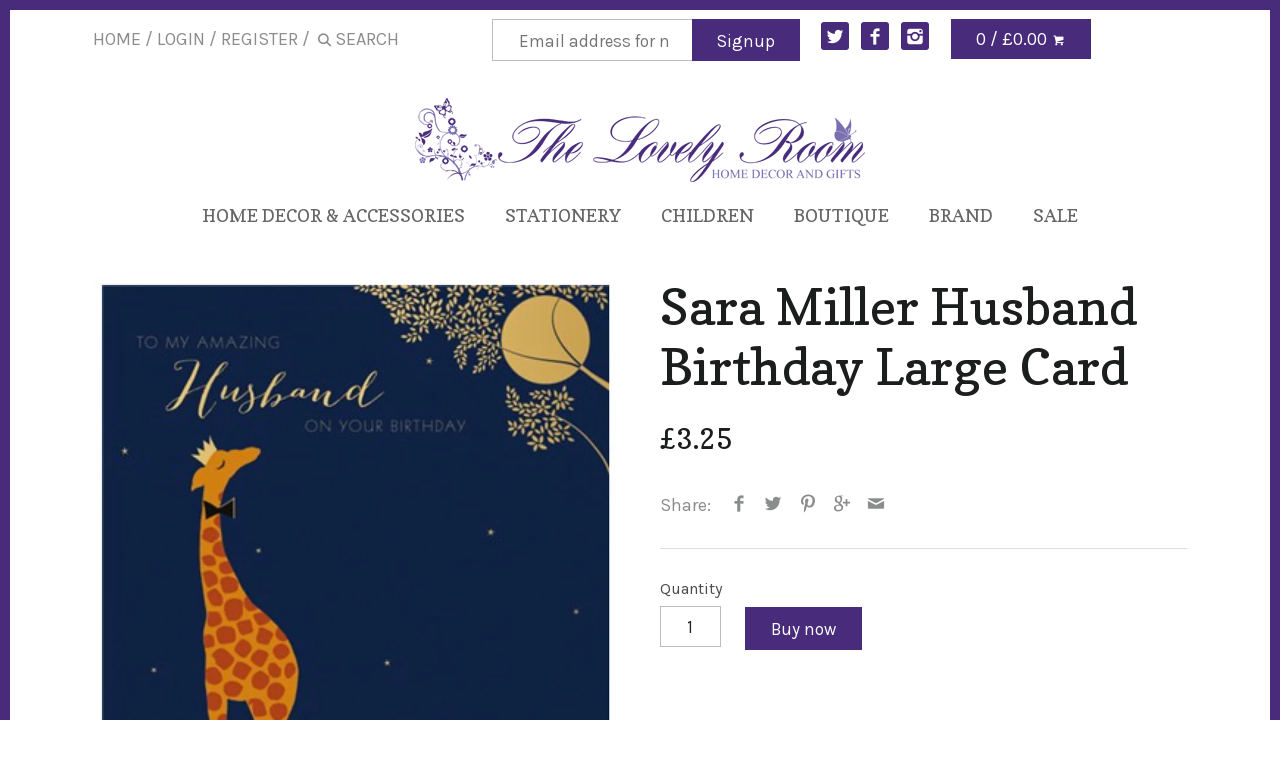

--- FILE ---
content_type: text/html; charset=utf-8
request_url: https://www.thelovelyroom.co.uk/products/sara-miller-husband-birthday-large-card
body_size: 71198
content:
<!doctype html>
<!--[if IE 8]><html class="no-js ie8" lang="en"> <![endif]-->
<!--[if IE 9]><html class="no-js ie9" lang="en"> <![endif]-->
<!--[if (gt IE 10)|!(IE)]><!--> <html class="no-js" lang="en"> <!--<![endif]-->  
<head>
  <!-- Canopy v1.1.1 -->
  <meta charset="utf-8" />
  <!--[if IE]><meta http-equiv='X-UA-Compatible' content='IE=edge,chrome=1' /><![endif]-->
  
  <link rel="shortcut icon" type="image/x-icon" href="//www.thelovelyroom.co.uk/cdn/shop/t/41/assets/favicon.ico?v=178089955921495835241447798873">

  <title>
  Sara Miller Husband Birthday Large Card &ndash; The Lovely Room
  </title>

  
  <meta name="description" content="Husband Birthday Card from Sara Miller London. Add a touch of opulence to their special day with a luxury birthday card from Sara Miller London. Embellished with gold foil accents and embossed detailing for an added touch of opulence, this Sara Miller greeting card is certain to make them smile. Details Blank inside fo" />
  

  <meta name="viewport" content="width=device-width, user-scalable=no" />

  <link rel="canonical" href="https://www.thelovelyroom.co.uk/products/sara-miller-husband-birthday-large-card" />

  


  <meta property="og:type" content="product" />
  <meta property="og:title" content="Sara Miller Husband Birthday Large Card" />
  
  <meta property="og:image" content="http://www.thelovelyroom.co.uk/cdn/shop/products/image_a0e22d77-9c1c-406d-811b-a387b3bab39c_grande.jpg?v=1673540686" />
  <meta property="og:image:secure_url" content="https://www.thelovelyroom.co.uk/cdn/shop/products/image_a0e22d77-9c1c-406d-811b-a387b3bab39c_grande.jpg?v=1673540686" />
  
  <meta property="og:price:amount" content="3.25" />
  <meta property="og:price:currency" content="GBP" />



<meta property="og:description" content="Husband Birthday Card from Sara Miller London. Add a touch of opulence to their special day with a luxury birthday card from Sara Miller London. Embellished with gold foil accents and embossed detailing for an added touch of opulence, this Sara Miller greeting card is certain to make them smile. Details Blank inside fo" />

<meta property="og:url" content="https://www.thelovelyroom.co.uk/products/sara-miller-husband-birthday-large-card" />
<meta property="og:site_name" content="The Lovely Room" />

  


  
  




<link href="//fonts.googleapis.com/css?family=Karla:400,700|Copse:400,700|Copse:400,700|Roboto" rel="stylesheet" type="text/css">


  <link href="//www.thelovelyroom.co.uk/cdn/shop/t/41/assets/styles.scss.css?v=123730949800025713211666357627" rel="stylesheet" type="text/css" media="all" />
  
  <!--[if lt IE 9]>
  <script src="//html5shiv.googlecode.com/svn/trunk/html5.js" type="text/javascript"></script>
  <script src="//www.thelovelyroom.co.uk/cdn/shop/t/41/assets/selectivizr-min.js?v=53916545486504562791447771110" type="text/javascript"></script>
  <link href="//www.thelovelyroom.co.uk/cdn/shop/t/41/assets/ie8.css?v=50442195366091251321683485702" rel="stylesheet" type="text/css" media="all" />
  <![endif]-->
  
  <script src="//ajax.googleapis.com/ajax/libs/jquery/1.9.1/jquery.min.js" type="text/javascript"></script>

  <script src="//www.thelovelyroom.co.uk/cdn/shopifycloud/storefront/assets/themes_support/option_selection-b017cd28.js" type="text/javascript"></script>
  <script src="//www.thelovelyroom.co.uk/cdn/shopifycloud/storefront/assets/themes_support/api.jquery-7ab1a3a4.js" type="text/javascript"></script>

  
  
  
  <script>window.performance && window.performance.mark && window.performance.mark('shopify.content_for_header.start');</script><meta name="facebook-domain-verification" content="jbmdj06ixd7at3h8t7uqx8uc40edbw">
<meta name="facebook-domain-verification" content="zs8urlzu4m0os091m70wc4q99w1n6e">
<meta id="shopify-digital-wallet" name="shopify-digital-wallet" content="/1485452/digital_wallets/dialog">
<meta name="shopify-checkout-api-token" content="e52b36c7af8a87337fe53609f4f5f859">
<meta id="in-context-paypal-metadata" data-shop-id="1485452" data-venmo-supported="false" data-environment="production" data-locale="en_US" data-paypal-v4="true" data-currency="GBP">
<link rel="alternate" type="application/json+oembed" href="https://www.thelovelyroom.co.uk/products/sara-miller-husband-birthday-large-card.oembed">
<script async="async" src="/checkouts/internal/preloads.js?locale=en-GB"></script>
<link rel="preconnect" href="https://shop.app" crossorigin="anonymous">
<script async="async" src="https://shop.app/checkouts/internal/preloads.js?locale=en-GB&shop_id=1485452" crossorigin="anonymous"></script>
<script id="apple-pay-shop-capabilities" type="application/json">{"shopId":1485452,"countryCode":"GB","currencyCode":"GBP","merchantCapabilities":["supports3DS"],"merchantId":"gid:\/\/shopify\/Shop\/1485452","merchantName":"The Lovely Room","requiredBillingContactFields":["postalAddress","email","phone"],"requiredShippingContactFields":["postalAddress","email","phone"],"shippingType":"shipping","supportedNetworks":["visa","maestro","masterCard","amex","discover","elo"],"total":{"type":"pending","label":"The Lovely Room","amount":"1.00"},"shopifyPaymentsEnabled":true,"supportsSubscriptions":true}</script>
<script id="shopify-features" type="application/json">{"accessToken":"e52b36c7af8a87337fe53609f4f5f859","betas":["rich-media-storefront-analytics"],"domain":"www.thelovelyroom.co.uk","predictiveSearch":true,"shopId":1485452,"locale":"en"}</script>
<script>var Shopify = Shopify || {};
Shopify.shop = "thelovelyroom-co-uk.myshopify.com";
Shopify.locale = "en";
Shopify.currency = {"active":"GBP","rate":"1.0"};
Shopify.country = "GB";
Shopify.theme = {"name":"Canopy","id":76737220,"schema_name":null,"schema_version":null,"theme_store_id":732,"role":"main"};
Shopify.theme.handle = "null";
Shopify.theme.style = {"id":null,"handle":null};
Shopify.cdnHost = "www.thelovelyroom.co.uk/cdn";
Shopify.routes = Shopify.routes || {};
Shopify.routes.root = "/";</script>
<script type="module">!function(o){(o.Shopify=o.Shopify||{}).modules=!0}(window);</script>
<script>!function(o){function n(){var o=[];function n(){o.push(Array.prototype.slice.apply(arguments))}return n.q=o,n}var t=o.Shopify=o.Shopify||{};t.loadFeatures=n(),t.autoloadFeatures=n()}(window);</script>
<script>
  window.ShopifyPay = window.ShopifyPay || {};
  window.ShopifyPay.apiHost = "shop.app\/pay";
  window.ShopifyPay.redirectState = null;
</script>
<script id="shop-js-analytics" type="application/json">{"pageType":"product"}</script>
<script defer="defer" async type="module" src="//www.thelovelyroom.co.uk/cdn/shopifycloud/shop-js/modules/v2/client.init-shop-cart-sync_BT-GjEfc.en.esm.js"></script>
<script defer="defer" async type="module" src="//www.thelovelyroom.co.uk/cdn/shopifycloud/shop-js/modules/v2/chunk.common_D58fp_Oc.esm.js"></script>
<script defer="defer" async type="module" src="//www.thelovelyroom.co.uk/cdn/shopifycloud/shop-js/modules/v2/chunk.modal_xMitdFEc.esm.js"></script>
<script type="module">
  await import("//www.thelovelyroom.co.uk/cdn/shopifycloud/shop-js/modules/v2/client.init-shop-cart-sync_BT-GjEfc.en.esm.js");
await import("//www.thelovelyroom.co.uk/cdn/shopifycloud/shop-js/modules/v2/chunk.common_D58fp_Oc.esm.js");
await import("//www.thelovelyroom.co.uk/cdn/shopifycloud/shop-js/modules/v2/chunk.modal_xMitdFEc.esm.js");

  window.Shopify.SignInWithShop?.initShopCartSync?.({"fedCMEnabled":true,"windoidEnabled":true});

</script>
<script>
  window.Shopify = window.Shopify || {};
  if (!window.Shopify.featureAssets) window.Shopify.featureAssets = {};
  window.Shopify.featureAssets['shop-js'] = {"shop-cart-sync":["modules/v2/client.shop-cart-sync_DZOKe7Ll.en.esm.js","modules/v2/chunk.common_D58fp_Oc.esm.js","modules/v2/chunk.modal_xMitdFEc.esm.js"],"init-fed-cm":["modules/v2/client.init-fed-cm_B6oLuCjv.en.esm.js","modules/v2/chunk.common_D58fp_Oc.esm.js","modules/v2/chunk.modal_xMitdFEc.esm.js"],"shop-cash-offers":["modules/v2/client.shop-cash-offers_D2sdYoxE.en.esm.js","modules/v2/chunk.common_D58fp_Oc.esm.js","modules/v2/chunk.modal_xMitdFEc.esm.js"],"shop-login-button":["modules/v2/client.shop-login-button_QeVjl5Y3.en.esm.js","modules/v2/chunk.common_D58fp_Oc.esm.js","modules/v2/chunk.modal_xMitdFEc.esm.js"],"pay-button":["modules/v2/client.pay-button_DXTOsIq6.en.esm.js","modules/v2/chunk.common_D58fp_Oc.esm.js","modules/v2/chunk.modal_xMitdFEc.esm.js"],"shop-button":["modules/v2/client.shop-button_DQZHx9pm.en.esm.js","modules/v2/chunk.common_D58fp_Oc.esm.js","modules/v2/chunk.modal_xMitdFEc.esm.js"],"avatar":["modules/v2/client.avatar_BTnouDA3.en.esm.js"],"init-windoid":["modules/v2/client.init-windoid_CR1B-cfM.en.esm.js","modules/v2/chunk.common_D58fp_Oc.esm.js","modules/v2/chunk.modal_xMitdFEc.esm.js"],"init-shop-for-new-customer-accounts":["modules/v2/client.init-shop-for-new-customer-accounts_C_vY_xzh.en.esm.js","modules/v2/client.shop-login-button_QeVjl5Y3.en.esm.js","modules/v2/chunk.common_D58fp_Oc.esm.js","modules/v2/chunk.modal_xMitdFEc.esm.js"],"init-shop-email-lookup-coordinator":["modules/v2/client.init-shop-email-lookup-coordinator_BI7n9ZSv.en.esm.js","modules/v2/chunk.common_D58fp_Oc.esm.js","modules/v2/chunk.modal_xMitdFEc.esm.js"],"init-shop-cart-sync":["modules/v2/client.init-shop-cart-sync_BT-GjEfc.en.esm.js","modules/v2/chunk.common_D58fp_Oc.esm.js","modules/v2/chunk.modal_xMitdFEc.esm.js"],"shop-toast-manager":["modules/v2/client.shop-toast-manager_DiYdP3xc.en.esm.js","modules/v2/chunk.common_D58fp_Oc.esm.js","modules/v2/chunk.modal_xMitdFEc.esm.js"],"init-customer-accounts":["modules/v2/client.init-customer-accounts_D9ZNqS-Q.en.esm.js","modules/v2/client.shop-login-button_QeVjl5Y3.en.esm.js","modules/v2/chunk.common_D58fp_Oc.esm.js","modules/v2/chunk.modal_xMitdFEc.esm.js"],"init-customer-accounts-sign-up":["modules/v2/client.init-customer-accounts-sign-up_iGw4briv.en.esm.js","modules/v2/client.shop-login-button_QeVjl5Y3.en.esm.js","modules/v2/chunk.common_D58fp_Oc.esm.js","modules/v2/chunk.modal_xMitdFEc.esm.js"],"shop-follow-button":["modules/v2/client.shop-follow-button_CqMgW2wH.en.esm.js","modules/v2/chunk.common_D58fp_Oc.esm.js","modules/v2/chunk.modal_xMitdFEc.esm.js"],"checkout-modal":["modules/v2/client.checkout-modal_xHeaAweL.en.esm.js","modules/v2/chunk.common_D58fp_Oc.esm.js","modules/v2/chunk.modal_xMitdFEc.esm.js"],"shop-login":["modules/v2/client.shop-login_D91U-Q7h.en.esm.js","modules/v2/chunk.common_D58fp_Oc.esm.js","modules/v2/chunk.modal_xMitdFEc.esm.js"],"lead-capture":["modules/v2/client.lead-capture_BJmE1dJe.en.esm.js","modules/v2/chunk.common_D58fp_Oc.esm.js","modules/v2/chunk.modal_xMitdFEc.esm.js"],"payment-terms":["modules/v2/client.payment-terms_Ci9AEqFq.en.esm.js","modules/v2/chunk.common_D58fp_Oc.esm.js","modules/v2/chunk.modal_xMitdFEc.esm.js"]};
</script>
<script>(function() {
  var isLoaded = false;
  function asyncLoad() {
    if (isLoaded) return;
    isLoaded = true;
    var urls = ["https:\/\/www.improvedcontactform.com\/icf.js?shop=thelovelyroom-co-uk.myshopify.com","https:\/\/chimpstatic.com\/mcjs-connected\/js\/users\/143813508bdf2499b2e1b4847\/0a006764724f1b8687e979137.js?shop=thelovelyroom-co-uk.myshopify.com","https:\/\/chimpstatic.com\/mcjs-connected\/js\/users\/143813508bdf2499b2e1b4847\/b8127749c4e8ac4ea259ef325.js?shop=thelovelyroom-co-uk.myshopify.com"];
    for (var i = 0; i < urls.length; i++) {
      var s = document.createElement('script');
      s.type = 'text/javascript';
      s.async = true;
      s.src = urls[i];
      var x = document.getElementsByTagName('script')[0];
      x.parentNode.insertBefore(s, x);
    }
  };
  if(window.attachEvent) {
    window.attachEvent('onload', asyncLoad);
  } else {
    window.addEventListener('load', asyncLoad, false);
  }
})();</script>
<script id="__st">var __st={"a":1485452,"offset":0,"reqid":"d2b5c8ba-c8f0-4351-9c7c-979703c351d4-1769366651","pageurl":"www.thelovelyroom.co.uk\/products\/sara-miller-husband-birthday-large-card","u":"e95a92082f07","p":"product","rtyp":"product","rid":6874879164482};</script>
<script>window.ShopifyPaypalV4VisibilityTracking = true;</script>
<script id="captcha-bootstrap">!function(){'use strict';const t='contact',e='account',n='new_comment',o=[[t,t],['blogs',n],['comments',n],[t,'customer']],c=[[e,'customer_login'],[e,'guest_login'],[e,'recover_customer_password'],[e,'create_customer']],r=t=>t.map((([t,e])=>`form[action*='/${t}']:not([data-nocaptcha='true']) input[name='form_type'][value='${e}']`)).join(','),a=t=>()=>t?[...document.querySelectorAll(t)].map((t=>t.form)):[];function s(){const t=[...o],e=r(t);return a(e)}const i='password',u='form_key',d=['recaptcha-v3-token','g-recaptcha-response','h-captcha-response',i],f=()=>{try{return window.sessionStorage}catch{return}},m='__shopify_v',_=t=>t.elements[u];function p(t,e,n=!1){try{const o=window.sessionStorage,c=JSON.parse(o.getItem(e)),{data:r}=function(t){const{data:e,action:n}=t;return t[m]||n?{data:e,action:n}:{data:t,action:n}}(c);for(const[e,n]of Object.entries(r))t.elements[e]&&(t.elements[e].value=n);n&&o.removeItem(e)}catch(o){console.error('form repopulation failed',{error:o})}}const l='form_type',E='cptcha';function T(t){t.dataset[E]=!0}const w=window,h=w.document,L='Shopify',v='ce_forms',y='captcha';let A=!1;((t,e)=>{const n=(g='f06e6c50-85a8-45c8-87d0-21a2b65856fe',I='https://cdn.shopify.com/shopifycloud/storefront-forms-hcaptcha/ce_storefront_forms_captcha_hcaptcha.v1.5.2.iife.js',D={infoText:'Protected by hCaptcha',privacyText:'Privacy',termsText:'Terms'},(t,e,n)=>{const o=w[L][v],c=o.bindForm;if(c)return c(t,g,e,D).then(n);var r;o.q.push([[t,g,e,D],n]),r=I,A||(h.body.append(Object.assign(h.createElement('script'),{id:'captcha-provider',async:!0,src:r})),A=!0)});var g,I,D;w[L]=w[L]||{},w[L][v]=w[L][v]||{},w[L][v].q=[],w[L][y]=w[L][y]||{},w[L][y].protect=function(t,e){n(t,void 0,e),T(t)},Object.freeze(w[L][y]),function(t,e,n,w,h,L){const[v,y,A,g]=function(t,e,n){const i=e?o:[],u=t?c:[],d=[...i,...u],f=r(d),m=r(i),_=r(d.filter((([t,e])=>n.includes(e))));return[a(f),a(m),a(_),s()]}(w,h,L),I=t=>{const e=t.target;return e instanceof HTMLFormElement?e:e&&e.form},D=t=>v().includes(t);t.addEventListener('submit',(t=>{const e=I(t);if(!e)return;const n=D(e)&&!e.dataset.hcaptchaBound&&!e.dataset.recaptchaBound,o=_(e),c=g().includes(e)&&(!o||!o.value);(n||c)&&t.preventDefault(),c&&!n&&(function(t){try{if(!f())return;!function(t){const e=f();if(!e)return;const n=_(t);if(!n)return;const o=n.value;o&&e.removeItem(o)}(t);const e=Array.from(Array(32),(()=>Math.random().toString(36)[2])).join('');!function(t,e){_(t)||t.append(Object.assign(document.createElement('input'),{type:'hidden',name:u})),t.elements[u].value=e}(t,e),function(t,e){const n=f();if(!n)return;const o=[...t.querySelectorAll(`input[type='${i}']`)].map((({name:t})=>t)),c=[...d,...o],r={};for(const[a,s]of new FormData(t).entries())c.includes(a)||(r[a]=s);n.setItem(e,JSON.stringify({[m]:1,action:t.action,data:r}))}(t,e)}catch(e){console.error('failed to persist form',e)}}(e),e.submit())}));const S=(t,e)=>{t&&!t.dataset[E]&&(n(t,e.some((e=>e===t))),T(t))};for(const o of['focusin','change'])t.addEventListener(o,(t=>{const e=I(t);D(e)&&S(e,y())}));const B=e.get('form_key'),M=e.get(l),P=B&&M;t.addEventListener('DOMContentLoaded',(()=>{const t=y();if(P)for(const e of t)e.elements[l].value===M&&p(e,B);[...new Set([...A(),...v().filter((t=>'true'===t.dataset.shopifyCaptcha))])].forEach((e=>S(e,t)))}))}(h,new URLSearchParams(w.location.search),n,t,e,['guest_login'])})(!0,!0)}();</script>
<script integrity="sha256-4kQ18oKyAcykRKYeNunJcIwy7WH5gtpwJnB7kiuLZ1E=" data-source-attribution="shopify.loadfeatures" defer="defer" src="//www.thelovelyroom.co.uk/cdn/shopifycloud/storefront/assets/storefront/load_feature-a0a9edcb.js" crossorigin="anonymous"></script>
<script crossorigin="anonymous" defer="defer" src="//www.thelovelyroom.co.uk/cdn/shopifycloud/storefront/assets/shopify_pay/storefront-65b4c6d7.js?v=20250812"></script>
<script data-source-attribution="shopify.dynamic_checkout.dynamic.init">var Shopify=Shopify||{};Shopify.PaymentButton=Shopify.PaymentButton||{isStorefrontPortableWallets:!0,init:function(){window.Shopify.PaymentButton.init=function(){};var t=document.createElement("script");t.src="https://www.thelovelyroom.co.uk/cdn/shopifycloud/portable-wallets/latest/portable-wallets.en.js",t.type="module",document.head.appendChild(t)}};
</script>
<script data-source-attribution="shopify.dynamic_checkout.buyer_consent">
  function portableWalletsHideBuyerConsent(e){var t=document.getElementById("shopify-buyer-consent"),n=document.getElementById("shopify-subscription-policy-button");t&&n&&(t.classList.add("hidden"),t.setAttribute("aria-hidden","true"),n.removeEventListener("click",e))}function portableWalletsShowBuyerConsent(e){var t=document.getElementById("shopify-buyer-consent"),n=document.getElementById("shopify-subscription-policy-button");t&&n&&(t.classList.remove("hidden"),t.removeAttribute("aria-hidden"),n.addEventListener("click",e))}window.Shopify?.PaymentButton&&(window.Shopify.PaymentButton.hideBuyerConsent=portableWalletsHideBuyerConsent,window.Shopify.PaymentButton.showBuyerConsent=portableWalletsShowBuyerConsent);
</script>
<script data-source-attribution="shopify.dynamic_checkout.cart.bootstrap">document.addEventListener("DOMContentLoaded",(function(){function t(){return document.querySelector("shopify-accelerated-checkout-cart, shopify-accelerated-checkout")}if(t())Shopify.PaymentButton.init();else{new MutationObserver((function(e,n){t()&&(Shopify.PaymentButton.init(),n.disconnect())})).observe(document.body,{childList:!0,subtree:!0})}}));
</script>
<script id='scb4127' type='text/javascript' async='' src='https://www.thelovelyroom.co.uk/cdn/shopifycloud/privacy-banner/storefront-banner.js'></script><link id="shopify-accelerated-checkout-styles" rel="stylesheet" media="screen" href="https://www.thelovelyroom.co.uk/cdn/shopifycloud/portable-wallets/latest/accelerated-checkout-backwards-compat.css" crossorigin="anonymous">
<style id="shopify-accelerated-checkout-cart">
        #shopify-buyer-consent {
  margin-top: 1em;
  display: inline-block;
  width: 100%;
}

#shopify-buyer-consent.hidden {
  display: none;
}

#shopify-subscription-policy-button {
  background: none;
  border: none;
  padding: 0;
  text-decoration: underline;
  font-size: inherit;
  cursor: pointer;
}

#shopify-subscription-policy-button::before {
  box-shadow: none;
}

      </style>

<script>window.performance && window.performance.mark && window.performance.mark('shopify.content_for_header.end');</script>
  
  <script>
    document.documentElement.className = document.documentElement.className.replace('no-js', '');
    products = {};
    Shopify.money_format = "\u0026pound;{{amount}}";
  </script>
<link href="https://monorail-edge.shopifysvc.com" rel="dns-prefetch">
<script>(function(){if ("sendBeacon" in navigator && "performance" in window) {try {var session_token_from_headers = performance.getEntriesByType('navigation')[0].serverTiming.find(x => x.name == '_s').description;} catch {var session_token_from_headers = undefined;}var session_cookie_matches = document.cookie.match(/_shopify_s=([^;]*)/);var session_token_from_cookie = session_cookie_matches && session_cookie_matches.length === 2 ? session_cookie_matches[1] : "";var session_token = session_token_from_headers || session_token_from_cookie || "";function handle_abandonment_event(e) {var entries = performance.getEntries().filter(function(entry) {return /monorail-edge.shopifysvc.com/.test(entry.name);});if (!window.abandonment_tracked && entries.length === 0) {window.abandonment_tracked = true;var currentMs = Date.now();var navigation_start = performance.timing.navigationStart;var payload = {shop_id: 1485452,url: window.location.href,navigation_start,duration: currentMs - navigation_start,session_token,page_type: "product"};window.navigator.sendBeacon("https://monorail-edge.shopifysvc.com/v1/produce", JSON.stringify({schema_id: "online_store_buyer_site_abandonment/1.1",payload: payload,metadata: {event_created_at_ms: currentMs,event_sent_at_ms: currentMs}}));}}window.addEventListener('pagehide', handle_abandonment_event);}}());</script>
<script id="web-pixels-manager-setup">(function e(e,d,r,n,o){if(void 0===o&&(o={}),!Boolean(null===(a=null===(i=window.Shopify)||void 0===i?void 0:i.analytics)||void 0===a?void 0:a.replayQueue)){var i,a;window.Shopify=window.Shopify||{};var t=window.Shopify;t.analytics=t.analytics||{};var s=t.analytics;s.replayQueue=[],s.publish=function(e,d,r){return s.replayQueue.push([e,d,r]),!0};try{self.performance.mark("wpm:start")}catch(e){}var l=function(){var e={modern:/Edge?\/(1{2}[4-9]|1[2-9]\d|[2-9]\d{2}|\d{4,})\.\d+(\.\d+|)|Firefox\/(1{2}[4-9]|1[2-9]\d|[2-9]\d{2}|\d{4,})\.\d+(\.\d+|)|Chrom(ium|e)\/(9{2}|\d{3,})\.\d+(\.\d+|)|(Maci|X1{2}).+ Version\/(15\.\d+|(1[6-9]|[2-9]\d|\d{3,})\.\d+)([,.]\d+|)( \(\w+\)|)( Mobile\/\w+|) Safari\/|Chrome.+OPR\/(9{2}|\d{3,})\.\d+\.\d+|(CPU[ +]OS|iPhone[ +]OS|CPU[ +]iPhone|CPU IPhone OS|CPU iPad OS)[ +]+(15[._]\d+|(1[6-9]|[2-9]\d|\d{3,})[._]\d+)([._]\d+|)|Android:?[ /-](13[3-9]|1[4-9]\d|[2-9]\d{2}|\d{4,})(\.\d+|)(\.\d+|)|Android.+Firefox\/(13[5-9]|1[4-9]\d|[2-9]\d{2}|\d{4,})\.\d+(\.\d+|)|Android.+Chrom(ium|e)\/(13[3-9]|1[4-9]\d|[2-9]\d{2}|\d{4,})\.\d+(\.\d+|)|SamsungBrowser\/([2-9]\d|\d{3,})\.\d+/,legacy:/Edge?\/(1[6-9]|[2-9]\d|\d{3,})\.\d+(\.\d+|)|Firefox\/(5[4-9]|[6-9]\d|\d{3,})\.\d+(\.\d+|)|Chrom(ium|e)\/(5[1-9]|[6-9]\d|\d{3,})\.\d+(\.\d+|)([\d.]+$|.*Safari\/(?![\d.]+ Edge\/[\d.]+$))|(Maci|X1{2}).+ Version\/(10\.\d+|(1[1-9]|[2-9]\d|\d{3,})\.\d+)([,.]\d+|)( \(\w+\)|)( Mobile\/\w+|) Safari\/|Chrome.+OPR\/(3[89]|[4-9]\d|\d{3,})\.\d+\.\d+|(CPU[ +]OS|iPhone[ +]OS|CPU[ +]iPhone|CPU IPhone OS|CPU iPad OS)[ +]+(10[._]\d+|(1[1-9]|[2-9]\d|\d{3,})[._]\d+)([._]\d+|)|Android:?[ /-](13[3-9]|1[4-9]\d|[2-9]\d{2}|\d{4,})(\.\d+|)(\.\d+|)|Mobile Safari.+OPR\/([89]\d|\d{3,})\.\d+\.\d+|Android.+Firefox\/(13[5-9]|1[4-9]\d|[2-9]\d{2}|\d{4,})\.\d+(\.\d+|)|Android.+Chrom(ium|e)\/(13[3-9]|1[4-9]\d|[2-9]\d{2}|\d{4,})\.\d+(\.\d+|)|Android.+(UC? ?Browser|UCWEB|U3)[ /]?(15\.([5-9]|\d{2,})|(1[6-9]|[2-9]\d|\d{3,})\.\d+)\.\d+|SamsungBrowser\/(5\.\d+|([6-9]|\d{2,})\.\d+)|Android.+MQ{2}Browser\/(14(\.(9|\d{2,})|)|(1[5-9]|[2-9]\d|\d{3,})(\.\d+|))(\.\d+|)|K[Aa][Ii]OS\/(3\.\d+|([4-9]|\d{2,})\.\d+)(\.\d+|)/},d=e.modern,r=e.legacy,n=navigator.userAgent;return n.match(d)?"modern":n.match(r)?"legacy":"unknown"}(),u="modern"===l?"modern":"legacy",c=(null!=n?n:{modern:"",legacy:""})[u],f=function(e){return[e.baseUrl,"/wpm","/b",e.hashVersion,"modern"===e.buildTarget?"m":"l",".js"].join("")}({baseUrl:d,hashVersion:r,buildTarget:u}),m=function(e){var d=e.version,r=e.bundleTarget,n=e.surface,o=e.pageUrl,i=e.monorailEndpoint;return{emit:function(e){var a=e.status,t=e.errorMsg,s=(new Date).getTime(),l=JSON.stringify({metadata:{event_sent_at_ms:s},events:[{schema_id:"web_pixels_manager_load/3.1",payload:{version:d,bundle_target:r,page_url:o,status:a,surface:n,error_msg:t},metadata:{event_created_at_ms:s}}]});if(!i)return console&&console.warn&&console.warn("[Web Pixels Manager] No Monorail endpoint provided, skipping logging."),!1;try{return self.navigator.sendBeacon.bind(self.navigator)(i,l)}catch(e){}var u=new XMLHttpRequest;try{return u.open("POST",i,!0),u.setRequestHeader("Content-Type","text/plain"),u.send(l),!0}catch(e){return console&&console.warn&&console.warn("[Web Pixels Manager] Got an unhandled error while logging to Monorail."),!1}}}}({version:r,bundleTarget:l,surface:e.surface,pageUrl:self.location.href,monorailEndpoint:e.monorailEndpoint});try{o.browserTarget=l,function(e){var d=e.src,r=e.async,n=void 0===r||r,o=e.onload,i=e.onerror,a=e.sri,t=e.scriptDataAttributes,s=void 0===t?{}:t,l=document.createElement("script"),u=document.querySelector("head"),c=document.querySelector("body");if(l.async=n,l.src=d,a&&(l.integrity=a,l.crossOrigin="anonymous"),s)for(var f in s)if(Object.prototype.hasOwnProperty.call(s,f))try{l.dataset[f]=s[f]}catch(e){}if(o&&l.addEventListener("load",o),i&&l.addEventListener("error",i),u)u.appendChild(l);else{if(!c)throw new Error("Did not find a head or body element to append the script");c.appendChild(l)}}({src:f,async:!0,onload:function(){if(!function(){var e,d;return Boolean(null===(d=null===(e=window.Shopify)||void 0===e?void 0:e.analytics)||void 0===d?void 0:d.initialized)}()){var d=window.webPixelsManager.init(e)||void 0;if(d){var r=window.Shopify.analytics;r.replayQueue.forEach((function(e){var r=e[0],n=e[1],o=e[2];d.publishCustomEvent(r,n,o)})),r.replayQueue=[],r.publish=d.publishCustomEvent,r.visitor=d.visitor,r.initialized=!0}}},onerror:function(){return m.emit({status:"failed",errorMsg:"".concat(f," has failed to load")})},sri:function(e){var d=/^sha384-[A-Za-z0-9+/=]+$/;return"string"==typeof e&&d.test(e)}(c)?c:"",scriptDataAttributes:o}),m.emit({status:"loading"})}catch(e){m.emit({status:"failed",errorMsg:(null==e?void 0:e.message)||"Unknown error"})}}})({shopId: 1485452,storefrontBaseUrl: "https://www.thelovelyroom.co.uk",extensionsBaseUrl: "https://extensions.shopifycdn.com/cdn/shopifycloud/web-pixels-manager",monorailEndpoint: "https://monorail-edge.shopifysvc.com/unstable/produce_batch",surface: "storefront-renderer",enabledBetaFlags: ["2dca8a86"],webPixelsConfigList: [{"id":"262242370","configuration":"{\"config\":\"{\\\"pixel_id\\\":\\\"G-5H1F7L8HHM\\\",\\\"gtag_events\\\":[{\\\"type\\\":\\\"purchase\\\",\\\"action_label\\\":\\\"G-5H1F7L8HHM\\\"},{\\\"type\\\":\\\"page_view\\\",\\\"action_label\\\":\\\"G-5H1F7L8HHM\\\"},{\\\"type\\\":\\\"view_item\\\",\\\"action_label\\\":\\\"G-5H1F7L8HHM\\\"},{\\\"type\\\":\\\"search\\\",\\\"action_label\\\":\\\"G-5H1F7L8HHM\\\"},{\\\"type\\\":\\\"add_to_cart\\\",\\\"action_label\\\":\\\"G-5H1F7L8HHM\\\"},{\\\"type\\\":\\\"begin_checkout\\\",\\\"action_label\\\":\\\"G-5H1F7L8HHM\\\"},{\\\"type\\\":\\\"add_payment_info\\\",\\\"action_label\\\":\\\"G-5H1F7L8HHM\\\"}],\\\"enable_monitoring_mode\\\":false}\"}","eventPayloadVersion":"v1","runtimeContext":"OPEN","scriptVersion":"b2a88bafab3e21179ed38636efcd8a93","type":"APP","apiClientId":1780363,"privacyPurposes":[],"dataSharingAdjustments":{"protectedCustomerApprovalScopes":["read_customer_address","read_customer_email","read_customer_name","read_customer_personal_data","read_customer_phone"]}},{"id":"shopify-app-pixel","configuration":"{}","eventPayloadVersion":"v1","runtimeContext":"STRICT","scriptVersion":"0450","apiClientId":"shopify-pixel","type":"APP","privacyPurposes":["ANALYTICS","MARKETING"]},{"id":"shopify-custom-pixel","eventPayloadVersion":"v1","runtimeContext":"LAX","scriptVersion":"0450","apiClientId":"shopify-pixel","type":"CUSTOM","privacyPurposes":["ANALYTICS","MARKETING"]}],isMerchantRequest: false,initData: {"shop":{"name":"The Lovely Room","paymentSettings":{"currencyCode":"GBP"},"myshopifyDomain":"thelovelyroom-co-uk.myshopify.com","countryCode":"GB","storefrontUrl":"https:\/\/www.thelovelyroom.co.uk"},"customer":null,"cart":null,"checkout":null,"productVariants":[{"price":{"amount":3.25,"currencyCode":"GBP"},"product":{"title":"Sara Miller Husband Birthday Large Card","vendor":"Sara Miller","id":"6874879164482","untranslatedTitle":"Sara Miller Husband Birthday Large Card","url":"\/products\/sara-miller-husband-birthday-large-card","type":"Stationery"},"id":"40161082671170","image":{"src":"\/\/www.thelovelyroom.co.uk\/cdn\/shop\/products\/image_a0e22d77-9c1c-406d-811b-a387b3bab39c.jpg?v=1673540686"},"sku":null,"title":"Default Title","untranslatedTitle":"Default Title"}],"purchasingCompany":null},},"https://www.thelovelyroom.co.uk/cdn","fcfee988w5aeb613cpc8e4bc33m6693e112",{"modern":"","legacy":""},{"shopId":"1485452","storefrontBaseUrl":"https:\/\/www.thelovelyroom.co.uk","extensionBaseUrl":"https:\/\/extensions.shopifycdn.com\/cdn\/shopifycloud\/web-pixels-manager","surface":"storefront-renderer","enabledBetaFlags":"[\"2dca8a86\"]","isMerchantRequest":"false","hashVersion":"fcfee988w5aeb613cpc8e4bc33m6693e112","publish":"custom","events":"[[\"page_viewed\",{}],[\"product_viewed\",{\"productVariant\":{\"price\":{\"amount\":3.25,\"currencyCode\":\"GBP\"},\"product\":{\"title\":\"Sara Miller Husband Birthday Large Card\",\"vendor\":\"Sara Miller\",\"id\":\"6874879164482\",\"untranslatedTitle\":\"Sara Miller Husband Birthday Large Card\",\"url\":\"\/products\/sara-miller-husband-birthday-large-card\",\"type\":\"Stationery\"},\"id\":\"40161082671170\",\"image\":{\"src\":\"\/\/www.thelovelyroom.co.uk\/cdn\/shop\/products\/image_a0e22d77-9c1c-406d-811b-a387b3bab39c.jpg?v=1673540686\"},\"sku\":null,\"title\":\"Default Title\",\"untranslatedTitle\":\"Default Title\"}}]]"});</script><script>
  window.ShopifyAnalytics = window.ShopifyAnalytics || {};
  window.ShopifyAnalytics.meta = window.ShopifyAnalytics.meta || {};
  window.ShopifyAnalytics.meta.currency = 'GBP';
  var meta = {"product":{"id":6874879164482,"gid":"gid:\/\/shopify\/Product\/6874879164482","vendor":"Sara Miller","type":"Stationery","handle":"sara-miller-husband-birthday-large-card","variants":[{"id":40161082671170,"price":325,"name":"Sara Miller Husband Birthday Large Card","public_title":null,"sku":null}],"remote":false},"page":{"pageType":"product","resourceType":"product","resourceId":6874879164482,"requestId":"d2b5c8ba-c8f0-4351-9c7c-979703c351d4-1769366651"}};
  for (var attr in meta) {
    window.ShopifyAnalytics.meta[attr] = meta[attr];
  }
</script>
<script class="analytics">
  (function () {
    var customDocumentWrite = function(content) {
      var jquery = null;

      if (window.jQuery) {
        jquery = window.jQuery;
      } else if (window.Checkout && window.Checkout.$) {
        jquery = window.Checkout.$;
      }

      if (jquery) {
        jquery('body').append(content);
      }
    };

    var hasLoggedConversion = function(token) {
      if (token) {
        return document.cookie.indexOf('loggedConversion=' + token) !== -1;
      }
      return false;
    }

    var setCookieIfConversion = function(token) {
      if (token) {
        var twoMonthsFromNow = new Date(Date.now());
        twoMonthsFromNow.setMonth(twoMonthsFromNow.getMonth() + 2);

        document.cookie = 'loggedConversion=' + token + '; expires=' + twoMonthsFromNow;
      }
    }

    var trekkie = window.ShopifyAnalytics.lib = window.trekkie = window.trekkie || [];
    if (trekkie.integrations) {
      return;
    }
    trekkie.methods = [
      'identify',
      'page',
      'ready',
      'track',
      'trackForm',
      'trackLink'
    ];
    trekkie.factory = function(method) {
      return function() {
        var args = Array.prototype.slice.call(arguments);
        args.unshift(method);
        trekkie.push(args);
        return trekkie;
      };
    };
    for (var i = 0; i < trekkie.methods.length; i++) {
      var key = trekkie.methods[i];
      trekkie[key] = trekkie.factory(key);
    }
    trekkie.load = function(config) {
      trekkie.config = config || {};
      trekkie.config.initialDocumentCookie = document.cookie;
      var first = document.getElementsByTagName('script')[0];
      var script = document.createElement('script');
      script.type = 'text/javascript';
      script.onerror = function(e) {
        var scriptFallback = document.createElement('script');
        scriptFallback.type = 'text/javascript';
        scriptFallback.onerror = function(error) {
                var Monorail = {
      produce: function produce(monorailDomain, schemaId, payload) {
        var currentMs = new Date().getTime();
        var event = {
          schema_id: schemaId,
          payload: payload,
          metadata: {
            event_created_at_ms: currentMs,
            event_sent_at_ms: currentMs
          }
        };
        return Monorail.sendRequest("https://" + monorailDomain + "/v1/produce", JSON.stringify(event));
      },
      sendRequest: function sendRequest(endpointUrl, payload) {
        // Try the sendBeacon API
        if (window && window.navigator && typeof window.navigator.sendBeacon === 'function' && typeof window.Blob === 'function' && !Monorail.isIos12()) {
          var blobData = new window.Blob([payload], {
            type: 'text/plain'
          });

          if (window.navigator.sendBeacon(endpointUrl, blobData)) {
            return true;
          } // sendBeacon was not successful

        } // XHR beacon

        var xhr = new XMLHttpRequest();

        try {
          xhr.open('POST', endpointUrl);
          xhr.setRequestHeader('Content-Type', 'text/plain');
          xhr.send(payload);
        } catch (e) {
          console.log(e);
        }

        return false;
      },
      isIos12: function isIos12() {
        return window.navigator.userAgent.lastIndexOf('iPhone; CPU iPhone OS 12_') !== -1 || window.navigator.userAgent.lastIndexOf('iPad; CPU OS 12_') !== -1;
      }
    };
    Monorail.produce('monorail-edge.shopifysvc.com',
      'trekkie_storefront_load_errors/1.1',
      {shop_id: 1485452,
      theme_id: 76737220,
      app_name: "storefront",
      context_url: window.location.href,
      source_url: "//www.thelovelyroom.co.uk/cdn/s/trekkie.storefront.8d95595f799fbf7e1d32231b9a28fd43b70c67d3.min.js"});

        };
        scriptFallback.async = true;
        scriptFallback.src = '//www.thelovelyroom.co.uk/cdn/s/trekkie.storefront.8d95595f799fbf7e1d32231b9a28fd43b70c67d3.min.js';
        first.parentNode.insertBefore(scriptFallback, first);
      };
      script.async = true;
      script.src = '//www.thelovelyroom.co.uk/cdn/s/trekkie.storefront.8d95595f799fbf7e1d32231b9a28fd43b70c67d3.min.js';
      first.parentNode.insertBefore(script, first);
    };
    trekkie.load(
      {"Trekkie":{"appName":"storefront","development":false,"defaultAttributes":{"shopId":1485452,"isMerchantRequest":null,"themeId":76737220,"themeCityHash":"12007185213724358185","contentLanguage":"en","currency":"GBP","eventMetadataId":"9471062b-f58b-4466-8b60-ddd003e6a35f"},"isServerSideCookieWritingEnabled":true,"monorailRegion":"shop_domain","enabledBetaFlags":["65f19447"]},"Session Attribution":{},"S2S":{"facebookCapiEnabled":false,"source":"trekkie-storefront-renderer","apiClientId":580111}}
    );

    var loaded = false;
    trekkie.ready(function() {
      if (loaded) return;
      loaded = true;

      window.ShopifyAnalytics.lib = window.trekkie;

      var originalDocumentWrite = document.write;
      document.write = customDocumentWrite;
      try { window.ShopifyAnalytics.merchantGoogleAnalytics.call(this); } catch(error) {};
      document.write = originalDocumentWrite;

      window.ShopifyAnalytics.lib.page(null,{"pageType":"product","resourceType":"product","resourceId":6874879164482,"requestId":"d2b5c8ba-c8f0-4351-9c7c-979703c351d4-1769366651","shopifyEmitted":true});

      var match = window.location.pathname.match(/checkouts\/(.+)\/(thank_you|post_purchase)/)
      var token = match? match[1]: undefined;
      if (!hasLoggedConversion(token)) {
        setCookieIfConversion(token);
        window.ShopifyAnalytics.lib.track("Viewed Product",{"currency":"GBP","variantId":40161082671170,"productId":6874879164482,"productGid":"gid:\/\/shopify\/Product\/6874879164482","name":"Sara Miller Husband Birthday Large Card","price":"3.25","sku":null,"brand":"Sara Miller","variant":null,"category":"Stationery","nonInteraction":true,"remote":false},undefined,undefined,{"shopifyEmitted":true});
      window.ShopifyAnalytics.lib.track("monorail:\/\/trekkie_storefront_viewed_product\/1.1",{"currency":"GBP","variantId":40161082671170,"productId":6874879164482,"productGid":"gid:\/\/shopify\/Product\/6874879164482","name":"Sara Miller Husband Birthday Large Card","price":"3.25","sku":null,"brand":"Sara Miller","variant":null,"category":"Stationery","nonInteraction":true,"remote":false,"referer":"https:\/\/www.thelovelyroom.co.uk\/products\/sara-miller-husband-birthday-large-card"});
      }
    });


        var eventsListenerScript = document.createElement('script');
        eventsListenerScript.async = true;
        eventsListenerScript.src = "//www.thelovelyroom.co.uk/cdn/shopifycloud/storefront/assets/shop_events_listener-3da45d37.js";
        document.getElementsByTagName('head')[0].appendChild(eventsListenerScript);

})();</script>
  <script>
  if (!window.ga || (window.ga && typeof window.ga !== 'function')) {
    window.ga = function ga() {
      (window.ga.q = window.ga.q || []).push(arguments);
      if (window.Shopify && window.Shopify.analytics && typeof window.Shopify.analytics.publish === 'function') {
        window.Shopify.analytics.publish("ga_stub_called", {}, {sendTo: "google_osp_migration"});
      }
      console.error("Shopify's Google Analytics stub called with:", Array.from(arguments), "\nSee https://help.shopify.com/manual/promoting-marketing/pixels/pixel-migration#google for more information.");
    };
    if (window.Shopify && window.Shopify.analytics && typeof window.Shopify.analytics.publish === 'function') {
      window.Shopify.analytics.publish("ga_stub_initialized", {}, {sendTo: "google_osp_migration"});
    }
  }
</script>
<script
  defer
  src="https://www.thelovelyroom.co.uk/cdn/shopifycloud/perf-kit/shopify-perf-kit-3.0.4.min.js"
  data-application="storefront-renderer"
  data-shop-id="1485452"
  data-render-region="gcp-us-east1"
  data-page-type="product"
  data-theme-instance-id="76737220"
  data-theme-name=""
  data-theme-version=""
  data-monorail-region="shop_domain"
  data-resource-timing-sampling-rate="10"
  data-shs="true"
  data-shs-beacon="true"
  data-shs-export-with-fetch="true"
  data-shs-logs-sample-rate="1"
  data-shs-beacon-endpoint="https://www.thelovelyroom.co.uk/api/collect"
></script>
</head>

<body class="template-product">
  <div id="page-wrap">
    <div id="page-wrap-inner">
      <div id="page-wrap-content">
        <div class="container">
          <div class="page-header">
            <div id="toolbar" class="toolbar cf">
              <span class="mobile-toolbar">
                <a class="toggle-mob-nav" href="#"><i class="icon-nav"></i></a>
                
              </span>

              
              <span class="toolbar-links">
                <a href="https://www.thelovelyroom.co.uk">HOME</a>
                <span class="divider">/</span>
                
                
                <a href="/account/login" id="customer_login_link">Login</a>
                
                <span class="divider">/</span> <a href="/account/register" id="customer_register_link">Register</a>
                
                
                <span class="divider">/</span>
                
                
                <form class="search-form" action="/search" method="get">
                  <input type="hidden" name="type" value="product">
                  <button class="icon-mag"></button>
                  <input type="text" name="q" placeholder="Search"/>
                </form>
                
                <span style="max-width:30%; ">&nbsp</span>
              

              
              <span class="toolbar-cart">
                <span class="btn">
                  <a class="current-cart toggle-cart-summary" href="/cart">
                    0 / &pound;0.00 <i class="icon-cart"></i>
                  </a>
                </span>

              </span>
              
              
              <span class="toolbar-social">
                
<ul class="social-links plain">
  
  <li><a title="Twitter" class="icon-twitter" target="_blank" href="https://twitter.com/thelovelyroomco"><span>Twitter</span></a></li>
  
  
  <li><a title="Facebook" class="icon-facebook" target="_blank" href="https://www.facebook.com/thelovelyroomco"><span>Facebook</span></a></li>
  
  
  
  
  
  
  <li><a title="Instagram" class="icon-instagram" target="_blank" href="https://instagram.com/thelovelyroomco/"><span>Instagram</span></a></li>
  
  
  
  
</ul>

              </span>
              
    <span class="toolbar-social">
       			 
      			  
<div id="mailing-list">
  
    <form action="//thelovelyroom.us4.list-manage.com/subscribe/post?u=143813508bdf2499b2e1b4847&amp;id=0c2be23394" method="post" id="mc-embedded-subscribe-form" name="mc-embedded-subscribe-form" class="validate" target="_blank">
      <div class="input-row inline-input-button">
        <input type="email" class="required email" placeholder="Email address for newsletter" value="" id="mce-EMAIL" required name="EMAIL" />
        <input type="submit" name="subscribe" value="Signup" />
      </div>
    </form>
  
</div>

        		
    			  </span>
              
            </div>

            <div class="logo-nav">
              

              <div class="cf">
              <div class="logo align-center">
                <a href="https://www.thelovelyroom.co.uk" title=""><img src="//www.thelovelyroom.co.uk/cdn/shop/t/41/assets/logo.png?v=91567528751434130771447771303" alt="" /></a>
              </div>
              </div>

              
              <nav class="main-nav cf desktop align-center" role="navigation">
  <ul>
    
    
    
      
      
      
        



        
      
    
      <li class="nav-item first dropdown drop-norm">
        
        <a class="nav-item-link" href="/collections/home-decor-accessories">
          HOME DECOR & ACCESSORIES
        </a>
        
        
        
          
        
          
          


          

          <div class="sub-nav has-img count-37">
            <div class="rep-img"></div>
            
            <ul class="sub-nav-list">
  
  

  
  




  <li class="sub-nav-item">
    <a class="sub-nav-item-link" href="/collections/bathroom" data-img="//www.thelovelyroom.co.uk/cdn/shop/collections/image_424ed50d-e18a-4ec0-bd2b-ebda118ad6d6_large.jpeg?v=1447946031">
      Bathroom Accessories
    </a>

    
  </li>

  

  
  




  <li class="sub-nav-item">
    <a class="sub-nav-item-link" href="/collections/bed-linen-1" data-img="//www.thelovelyroom.co.uk/cdn/shop/collections/image_dadc6c8c-9b95-4e93-9291-de68f36ea530_large.jpeg?v=1448310003">
      Bedding
    </a>

    
  </li>

  

  
  




  <li class="sub-nav-item">
    <a class="sub-nav-item-link" href="/collections/bowls" data-img="//www.thelovelyroom.co.uk/cdn/shop/products/image_32a3edfd-c874-4d72-b1b8-2559f9507da3_large.jpg?v=1675287441">
      Bowls
    </a>

    
  </li>

  

  
  




  <li class="sub-nav-item">
    <a class="sub-nav-item-link" href="/collections/butter-dishes" data-img="//www.thelovelyroom.co.uk/cdn/shopifycloud/storefront/assets/no-image-2048-a2addb12_large.gif">
      Butter Dishes
    </a>

    
  </li>

  

  
  




  <li class="sub-nav-item">
    <a class="sub-nav-item-link" href="/collections/bunting-garlands" data-img="//www.thelovelyroom.co.uk/cdn/shop/collections/40308_large.jpg?v=1457730836">
      Bunting & Garlands
    </a>

    
  </li>

  

  
  




  <li class="sub-nav-item">
    <a class="sub-nav-item-link" href="/collections/candles-holders" data-img="//www.thelovelyroom.co.uk/cdn/shop/collections/image_050e2311-5cb6-4276-9db0-df31e7d9d7a1_large.jpeg?v=1448281403">
      Candles, Diffusers & Incense Sticks
    </a>

    
  </li>

  

  
  




  <li class="sub-nav-item">
    <a class="sub-nav-item-link" href="/collections/coasters-placemats" data-img="//www.thelovelyroom.co.uk/cdn/shop/collections/1437733377-62913900_large.jpg?v=1449265084">
      Coasters, Tea Tips & Placemats
    </a>

    
  </li>

  

  
  




  <li class="sub-nav-item">
    <a class="sub-nav-item-link" href="/collections/cups-saucers" data-img="//www.thelovelyroom.co.uk/cdn/shop/products/image_08d15153-13bf-4470-9051-cedc1896f058_large.jpg?v=1673719935">
      Cups & Saucers
    </a>

    
  </li>

  

  
  




  <li class="sub-nav-item">
    <a class="sub-nav-item-link" href="/collections/cushions-throws" data-img="//www.thelovelyroom.co.uk/cdn/shop/collections/IMG_3044_large.PNG?v=1476210041">
      Cushions & Throws
    </a>

    
  </li>

  

  
  




  <li class="sub-nav-item">
    <a class="sub-nav-item-link" href="/collections/drinkware" data-img="//www.thelovelyroom.co.uk/cdn/shop/collections/image_aaa14a10-3e3c-4887-8cd0-86438203ac27_large.jpeg?v=1448121880">
      Drinkware
    </a>

    
  </li>

  

  
  




  <li class="sub-nav-item">
    <a class="sub-nav-item-link" href="/collections/flowers" data-img="//www.thelovelyroom.co.uk/cdn/shop/collections/40364_large.JPG?v=1457727435">
      Flowers
    </a>

    
  </li>

  

  
  




  <li class="sub-nav-item">
    <a class="sub-nav-item-link" href="/collections/glassware" data-img="//www.thelovelyroom.co.uk/cdn/shop/collections/image_926c3473-de2f-4149-a733-d2822550c63d_large.jpeg?v=1448278840">
      Glassware
    </a>

    
  </li>

  

  
  




  <li class="sub-nav-item">
    <a class="sub-nav-item-link" href="/collections/garden" data-img="//www.thelovelyroom.co.uk/cdn/shop/collections/image_bc633fca-f039-4a4c-b91f-623348ec5900_large.jpeg?v=1447948064">
      Garden
    </a>

    
  </li>

  

  
  




  <li class="sub-nav-item">
    <a class="sub-nav-item-link" href="/collections/hanging-decorations" data-img="//www.thelovelyroom.co.uk/cdn/shop/collections/You-are-beautiful-Quote-Angel_large.jpg?v=1449088019">
      Hanging Decorations
    </a>

    
  </li>

  

  
  




  <li class="sub-nav-item">
    <a class="sub-nav-item-link" href="/collections/home-decorations" data-img="//www.thelovelyroom.co.uk/cdn/shop/collections/IMG_5187_large.JPG?v=1495314219">
      Home Decorations
    </a>

    
  </li>

  

  
  




  <li class="sub-nav-item">
    <a class="sub-nav-item-link" href="/collections/hooks-handles" data-img="//www.thelovelyroom.co.uk/cdn/shop/collections/NHC063_large.jpg?v=1449094787">
      Hooks, Handles & Drawer Pulls
    </a>

    
  </li>

  

  
  




  <li class="sub-nav-item">
    <a class="sub-nav-item-link" href="/collections/jugs" data-img="//www.thelovelyroom.co.uk/cdn/shop/files/FullSizeRender_2f3342ed-5b94-4f76-9daf-493064baed80_large.jpg?v=1727379024">
      Jugs
    </a>

    
  </li>

  

  
  




  <li class="sub-nav-item">
    <a class="sub-nav-item-link" href="/collections/kitchenware" data-img="//www.thelovelyroom.co.uk/cdn/shop/collections/1RAB010467_L_large.jpg?v=1449258813">
      Kitchen Storage
    </a>

    
  </li>

  

  
  




  <li class="sub-nav-item">
    <a class="sub-nav-item-link" href="/collections/kitchen-textiles" data-img="//www.thelovelyroom.co.uk/cdn/shop/collections/image_704641ac-ba54-4ba9-b832-3bda7f382393_large.jpeg?v=1448311031">
      Kitchen Textiles
    </a>

    
  </li>

  

  
  




  <li class="sub-nav-item">
    <a class="sub-nav-item-link" href="/collections/lighting" data-img="//www.thelovelyroom.co.uk/cdn/shop/products/image_9ba62063-5eda-40cf-9dd3-96c1e957063b_large.jpg?v=1584630287">
      Lighting
    </a>

    
  </li>

  

  
  




  <li class="sub-nav-item">
    <a class="sub-nav-item-link" href="/collections/mugs" data-img="//www.thelovelyroom.co.uk/cdn/shop/files/FullSizeRender_2a23a855-5483-4a32-aded-8ea0715659b0_large.jpg?v=1745068235">
      Mugs
    </a>

    
  </li>

  

  
  




  <li class="sub-nav-item">
    <a class="sub-nav-item-link" href="/collections/napkins-tissues" data-img="//www.thelovelyroom.co.uk/cdn/shop/collections/image_f2a4eb25-cdaa-4877-bade-b3fe71046635_large.jpeg?v=1449323425">
      Napkins & Tissues
    </a>

    
  </li>

  

  
  




  <li class="sub-nav-item">
    <a class="sub-nav-item-link" href="/collections/paint" data-img="//www.thelovelyroom.co.uk/cdn/shop/collections/image_7565df66-4488-44ab-8bb4-c1eeabddcee2_large.jpg?v=1587760871">
      Paint, Paint Brushes & Stencils
    </a>

    
  </li>

  

  
  




  <li class="sub-nav-item">
    <a class="sub-nav-item-link" href="/collections/partyware" data-img="//www.thelovelyroom.co.uk/cdn/shop/collections/306-3003649-143636_m_large.jpeg?v=1449257673">
      Partyware
    </a>

    
  </li>

  

  
  




  <li class="sub-nav-item">
    <a class="sub-nav-item-link" href="/collections/photo-frames" data-img="//www.thelovelyroom.co.uk/cdn/shop/collections/PFCL03-PK_large.jpg?v=1449086778">
      Photo Frames
    </a>

    
  </li>

  

  
  




  <li class="sub-nav-item">
    <a class="sub-nav-item-link" href="/collections/picnicware" data-img="//www.thelovelyroom.co.uk/cdn/shop/collections/kate-spade-new-york-tidbit-plates-salut_large.png?v=1449257564">
      Picnicware, Melamine & Bamboo
    </a>

    
  </li>

  

  
  




  <li class="sub-nav-item">
    <a class="sub-nav-item-link" href="/collections/plates" data-img="//www.thelovelyroom.co.uk/cdn/shop/files/FullSizeRender_1b5d51dc-f2bb-4092-b228-f4aab4bb1a9d_large.jpg?v=1727532990">
      Plates
    </a>

    
  </li>

  

  
  




  <li class="sub-nav-item">
    <a class="sub-nav-item-link" href="/collections/rugs-mats" data-img="//www.thelovelyroom.co.uk/cdn/shop/collections/image_96c05494-db5b-4740-a05f-d98aad238a95_large.jpeg?v=1468927835">
      Rugs & Mats
    </a>

    
  </li>

  

  
  




  <li class="sub-nav-item">
    <a class="sub-nav-item-link" href="/collections/baskets-containers" data-img="//www.thelovelyroom.co.uk/cdn/shop/collections/36889_large.jpg?v=1457728567">
      Storage
    </a>

    
  </li>

  

  
  




  <li class="sub-nav-item">
    <a class="sub-nav-item-link" href="/collections/sugar-bowls" data-img="//www.thelovelyroom.co.uk/cdn/shop/files/A0DFC0BE-FFAE-4758-BAFB-1F9F26E26CCE_large.webp?v=1760717235">
      Sugar Bowls
    </a>

    
  </li>

  

  
  




  <li class="sub-nav-item">
    <a class="sub-nav-item-link" href="/collections/kitchen-dining" data-img="//www.thelovelyroom.co.uk/cdn/shop/collections/11986961_10150833074559945_5643333703069247948_n_large.jpg?v=1449258015">
      Tableware
    </a>

    
  </li>

  

  
  




  <li class="sub-nav-item">
    <a class="sub-nav-item-link" href="/collections/telephones" data-img="//www.thelovelyroom.co.uk/cdn/shop/collections/IMG_4533_large.JPG?v=1491038912">
      Telephones
    </a>

    
  </li>

  

  
  




  <li class="sub-nav-item">
    <a class="sub-nav-item-link" href="/collections/tinware" data-img="//www.thelovelyroom.co.uk/cdn/shop/files/IMG-5366_large.jpg?v=1726840323">
      Tinware
    </a>

    
  </li>

  

  
  




  <li class="sub-nav-item">
    <a class="sub-nav-item-link" href="/collections/trays" data-img="//www.thelovelyroom.co.uk/cdn/shop/files/FullSizeRender_5a2774d2-dc0c-43be-924c-76beb079d378_large.jpg?v=1695309786">
      Trays
    </a>

    
  </li>

  

  
  




  <li class="sub-nav-item">
    <a class="sub-nav-item-link" href="/collections/vases" data-img="//www.thelovelyroom.co.uk/cdn/shop/collections/1rab011604_2_l_large.jpg?v=1448683391">
      Vases
    </a>

    
  </li>

  

  
  




  <li class="sub-nav-item">
    <a class="sub-nav-item-link" href="/collections/wall-art" data-img="//www.thelovelyroom.co.uk/cdn/shop/collections/image_02d452f7-0abe-4956-a49f-edd91ce79ae8_large.jpeg?v=1447454378">
      Wall Art & Signs
    </a>

    
  </li>

  

  
  




  <li class="sub-nav-item">
    <a class="sub-nav-item-link" href="/collections/wallpaper" data-img="//www.thelovelyroom.co.uk/cdn/shop/collections/image_a97abae5-2fc5-4535-a23c-096b7400c055_large.jpeg?v=1447857327">
      Wallpaper
    </a>

    
  </li>

  
</ul>
          </div>
        
      </li>
    
    
      
      
      
        



        
      
    
      <li class="nav-item dropdown drop-norm">
        
        <a class="nav-item-link" href="/collections/stationery">
          STATIONERY
        </a>
        
        
        
          
        
          
          


          

          <div class="sub-nav has-img count-13">
            <div class="rep-img"></div>
            
            <ul class="sub-nav-list">
  
  

  
  




  <li class="sub-nav-item">
    <a class="sub-nav-item-link" href="/collections/books" data-img="//www.thelovelyroom.co.uk/cdn/shop/collections/image_d058f729-29a5-4127-9c93-cdb9d7fd2f09_large.jpeg?v=1447602238">
      Books
    </a>

    
  </li>

  

  
  




  <li class="sub-nav-item">
    <a class="sub-nav-item-link" href="/collections/cards" data-img="//www.thelovelyroom.co.uk/cdn/shop/collections/image_55d79b59-4078-48d5-b8d7-7c33df45cc68_large.jpeg?v=1447931015">
      Cards
    </a>

    
  </li>

  

  
  




  <li class="sub-nav-item">
    <a class="sub-nav-item-link" href="/collections/diaries-calendars" data-img="//www.thelovelyroom.co.uk/cdn/shop/collections/image_d8a741fc-8406-4fd0-b393-09a4e0507c83_large.jpeg?v=1461936294">
      Diaries & Calendars
    </a>

    
  </li>

  

  
  




  <li class="sub-nav-item">
    <a class="sub-nav-item-link" href="/collections/gift-wrap" data-img="//www.thelovelyroom.co.uk/cdn/shop/collections/classic-belle-boo-wrapping-paper_large.jpg?v=1448680717">
      Gift Wrap & Accessories
    </a>

    
  </li>

  

  
  




  <li class="sub-nav-item">
    <a class="sub-nav-item-link" href="/collections/haberdashery-craft" data-img="//www.thelovelyroom.co.uk/cdn/shop/collections/se_large.jpg?v=1448680678">
      Haberdashery & Craft
    </a>

    
  </li>

  

  
  




  <li class="sub-nav-item">
    <a class="sub-nav-item-link" href="/collections/journals" data-img="//www.thelovelyroom.co.uk/cdn/shop/collections/image_30eb4047-1469-43a6-938a-d459539275a2_large.jpeg?v=1470391184">
      Journals
    </a>

    
  </li>

  

  
  




  <li class="sub-nav-item">
    <a class="sub-nav-item-link" href="/collections/notebooks" data-img="//www.thelovelyroom.co.uk/cdn/shop/collections/image_af01ca0e-16f7-4cbe-a4ea-bde2c8d316f8_large.jpeg?v=1447449995">
      Notebooks
    </a>

    
  </li>

  

  
  




  <li class="sub-nav-item">
    <a class="sub-nav-item-link" href="/collections/notecards" data-img="//www.thelovelyroom.co.uk/cdn/shop/collections/image_ebf896b6-e29b-4bfd-9b60-2129ebf93eca_large.jpeg?v=1447930378">
      Notecards
    </a>

    
  </li>

  

  
  




  <li class="sub-nav-item">
    <a class="sub-nav-item-link" href="/collections/pens-pencils" data-img="//www.thelovelyroom.co.uk/cdn/shop/collections/image_3d0091fb-85c7-48f2-ae1d-1c581dc78dfc_large.png?v=1447616927">
      Pens & Pencils
    </a>

    
  </li>

  

  
  




  <li class="sub-nav-item">
    <a class="sub-nav-item-link" href="/collections/pencil-cases" data-img="//www.thelovelyroom.co.uk/cdn/shop/collections/image_1da42c91-03ec-4d05-9427-87690668771f_large.jpeg?v=1447625668">
      Pencil Cases
    </a>

    
  </li>

  

  
  




  <li class="sub-nav-item">
    <a class="sub-nav-item-link" href="/collections/stationery-sets" data-img="//www.thelovelyroom.co.uk/cdn/shop/collections/41duP4OHeEL_large.jpg?v=1449443159">
      Stationery Sets
    </a>

    
  </li>

  

  
  




  <li class="sub-nav-item">
    <a class="sub-nav-item-link" href="/collections/stickers" data-img="//www.thelovelyroom.co.uk/cdn/shop/collections/1_new-site_product-shot_sticker-book_cover_large.jpg?v=1462737226">
      Stickers & Stamps
    </a>

    
  </li>

  

  
  




  <li class="sub-nav-item">
    <a class="sub-nav-item-link" href="/collections/sticky-notes" data-img="//www.thelovelyroom.co.uk/cdn/shop/collections/image_9591feca-a97a-4cfa-9758-31fe7639b009_large.jpeg?v=1473433599">
      Sticky Notes
    </a>

    
  </li>

  
</ul>
          </div>
        
      </li>
    
    
      
      
      
        



        
      
    
      <li class="nav-item dropdown drop-norm">
        
        <a class="nav-item-link" href="/collections/children">
          CHILDREN
        </a>
        
        
        
          
        
          
          


          

          <div class="sub-nav has-img count-10">
            <div class="rep-img"></div>
            
            <ul class="sub-nav-list">
  
  

  
  




  <li class="sub-nav-item">
    <a class="sub-nav-item-link" href="/collections/childrens-bedroom" data-img="//www.thelovelyroom.co.uk/cdn/shop/collections/image_b7646c7f-b734-4154-a9af-ac5727a47452_large.jpeg?v=1447453030">
      Children's Bedroom
    </a>

    
  </li>

  

  
  




  <li class="sub-nav-item">
    <a class="sub-nav-item-link" href="/collections/childrens-books-stationery" data-img="//www.thelovelyroom.co.uk/cdn/shop/collections/image_186e4446-73a6-4db6-99a1-9c0b66828678_large.jpeg?v=1447930053">
      Children's Books & Stationery
    </a>

    
  </li>

  

  
  




  <li class="sub-nav-item">
    <a class="sub-nav-item-link" href="/collections/childrens-clothing-footwear" data-img="//www.thelovelyroom.co.uk/cdn/shop/collections/pretty-pinafore-dress_large.jpg?v=1450646429">
      Children's Clothing & Footwear
    </a>

    
  </li>

  

  
  




  <li class="sub-nav-item">
    <a class="sub-nav-item-link" href="/collections/childrens-dining" data-img="//www.thelovelyroom.co.uk/cdn/shop/collections/image_a904d3c2-66d8-4aba-8888-8d9506c18b0c_large.jpeg?v=1447619858">
      Children's Dining
    </a>

    
  </li>

  

  
  




  <li class="sub-nav-item">
    <a class="sub-nav-item-link" href="/collections/childrens-jewellery" data-img="//www.thelovelyroom.co.uk/cdn/shop/collections/image_ce055964-1ad0-442f-8858-d771490ceb19_large.jpeg?v=1447930167">
      Children's Jewellery
    </a>

    
  </li>

  

  
  




  <li class="sub-nav-item">
    <a class="sub-nav-item-link" href="/collections/childrens-toys" data-img="//www.thelovelyroom.co.uk/cdn/shop/collections/image_b0bf1349-b729-4dc2-9078-57e55314aa46_large.jpeg?v=1447874545">
      Children's Toys
    </a>

    
  </li>

  

  
  




  <li class="sub-nav-item">
    <a class="sub-nav-item-link" href="/collections/christening" data-img="//www.thelovelyroom.co.uk/cdn/shop/collections/image_06ed709a-6e3e-4c81-99ad-211d748c98cd_large.jpeg?v=1447872054">
      Christening
    </a>

    
  </li>

  

  
  




  <li class="sub-nav-item">
    <a class="sub-nav-item-link" href="/collections/fairies-pixies" data-img="//www.thelovelyroom.co.uk/cdn/shop/collections/image_0b056d23-1c0d-41ea-b7a0-4a7f5b8ee72a_large.jpeg?v=1448310008">
      Fairies, Pixies & Pirates
    </a>

    
  </li>

  

  
  




  <li class="sub-nav-item">
    <a class="sub-nav-item-link" href="/collections/new-baby" data-img="//www.thelovelyroom.co.uk/cdn/shop/collections/image_592d82a8-9817-4663-b5d8-a4614fa46c56_large.jpeg?v=1447871649">
      New Baby
    </a>

    
  </li>

  

  
  




  <li class="sub-nav-item">
    <a class="sub-nav-item-link" href="/collections/wall-art" data-img="//www.thelovelyroom.co.uk/cdn/shop/collections/image_02d452f7-0abe-4956-a49f-edd91ce79ae8_large.jpeg?v=1447454378">
      Wall Art & Signs
    </a>

    
  </li>

  
</ul>
          </div>
        
      </li>
    
    
      
      
      
        



        
      
    
      <li class="nav-item dropdown drop-norm">
        
        <a class="nav-item-link" href="/collections/boutique">
          BOUTIQUE
        </a>
        
        
        
          
        
          
          


          

          <div class="sub-nav has-img count-28">
            <div class="rep-img"></div>
            
            <ul class="sub-nav-list">
  
  

  
  




  <li class="sub-nav-item">
    <a class="sub-nav-item-link" href="/collections/bracelets" data-img="//www.thelovelyroom.co.uk/cdn/shop/collections/image_large.jpeg?v=1447445166">
      Bracelets
    </a>

    
  </li>

  

  
  




  <li class="sub-nav-item">
    <a class="sub-nav-item-link" href="/collections/childrens-clothing-footwear" data-img="//www.thelovelyroom.co.uk/cdn/shop/collections/pretty-pinafore-dress_large.jpg?v=1450646429">
      Children's Clothing & Footwear
    </a>

    
  </li>

  

  
  




  <li class="sub-nav-item">
    <a class="sub-nav-item-link" href="/collections/childrens-jewellery" data-img="//www.thelovelyroom.co.uk/cdn/shop/collections/image_ce055964-1ad0-442f-8858-d771490ceb19_large.jpeg?v=1447930167">
      Children's Jewellery
    </a>

    
  </li>

  

  
  




  <li class="sub-nav-item">
    <a class="sub-nav-item-link" href="/collections/clothing" data-img="//www.thelovelyroom.co.uk/cdn/shop/collections/image_a11b3cb6-90bc-49cf-86cf-76d27756dd09_large.jpeg?v=1470052468">
      Clothing
    </a>

    
  </li>

  

  
  




  <li class="sub-nav-item">
    <a class="sub-nav-item-link" href="/collections/clutch-bags" data-img="//www.thelovelyroom.co.uk/cdn/shop/collections/IMG_4958_large.JPG?v=1495457871">
      Clutch Bags
    </a>

    
  </li>

  

  
  




  <li class="sub-nav-item">
    <a class="sub-nav-item-link" href="/collections/earrings" data-img="//www.thelovelyroom.co.uk/cdn/shop/collections/image_25d584f0-5290-48db-95af-4154cf9488c9_large.jpeg?v=1447796393">
      Earrings
    </a>

    
  </li>

  

  
  




  <li class="sub-nav-item">
    <a class="sub-nav-item-link" href="/collections/fitness" data-img="//www.thelovelyroom.co.uk/cdn/shop/collections/image_bcfd3ac4-c8fe-4f5a-bcfe-b784e6fc68aa_large.jpeg?v=1460486036">
      Fitness
    </a>

    
  </li>

  

  
  




  <li class="sub-nav-item">
    <a class="sub-nav-item-link" href="/collections/footwear" data-img="//www.thelovelyroom.co.uk/cdn/shop/collections/image_e280baea-1f76-4251-926e-ce9a8cbb36fe_large.jpeg?v=1447850900">
      Footwear
    </a>

    
  </li>

  

  
  




  <li class="sub-nav-item">
    <a class="sub-nav-item-link" href="/collections/gloves" data-img="//www.thelovelyroom.co.uk/cdn/shop/collections/image_eab5e9cd-997a-4cee-8ab0-e2d1f30eaefe_large.png?v=1447451261">
      Gloves
    </a>

    
  </li>

  

  
  




  <li class="sub-nav-item">
    <a class="sub-nav-item-link" href="/collections/hair-accessories" data-img="//www.thelovelyroom.co.uk/cdn/shop/collections/image_9799577f-d2e1-4429-88df-9f1844c63614_large.jpeg?v=1447611583">
      Hair Accessories
    </a>

    
  </li>

  

  
  




  <li class="sub-nav-item">
    <a class="sub-nav-item-link" href="/collections/handbags-totes" data-img="//www.thelovelyroom.co.uk/cdn/shop/collections/IMG_4951_large.JPG?v=1495457921">
      Handbags & Totes
    </a>

    
  </li>

  

  
  




  <li class="sub-nav-item">
    <a class="sub-nav-item-link" href="/collections/hats" data-img="//www.thelovelyroom.co.uk/cdn/shop/collections/image_beff1090-7644-4f8d-870c-235ba52195ce_large.jpeg?v=1447795385">
      Hats
    </a>

    
  </li>

  

  
  




  <li class="sub-nav-item">
    <a class="sub-nav-item-link" href="/collections/jewellery" data-img="//www.thelovelyroom.co.uk/cdn/shop/collections/image_44a12559-f973-481b-a9cf-9f98ace4e9f9_large.jpeg?v=1474029100">
      Jewellery
    </a>

    
  </li>

  

  
  




  <li class="sub-nav-item">
    <a class="sub-nav-item-link" href="/collections/jewellery-storage" data-img="//www.thelovelyroom.co.uk/cdn/shop/collections/ABE009_large.jpg?v=1449084717">
      Jewellery Storage
    </a>

    
  </li>

  

  
  




  <li class="sub-nav-item">
    <a class="sub-nav-item-link" href="/collections/keyrings" data-img="//www.thelovelyroom.co.uk/cdn/shop/collections/Katie_Loxton_TASSEL_KEYRING_black1445611388.thumb_large.jpg?v=1449511037">
      Keyrings
    </a>

    
  </li>

  

  
  




  <li class="sub-nav-item">
    <a class="sub-nav-item-link" href="/collections/loungewear" data-img="//www.thelovelyroom.co.uk/cdn/shop/collections/image_104ace03-eefa-4e99-a84a-68aa4555233b_large.jpeg?v=1447611280">
      Loungewear
    </a>

    
  </li>

  

  
  




  <li class="sub-nav-item">
    <a class="sub-nav-item-link" href="/collections/lunch-bags" data-img="//www.thelovelyroom.co.uk/cdn/shop/collections/9B0CAB23-3A85-45AB-9FA5-E1A3A26CCFB6-2908-000002D8CD5E1769_large.png?v=1495458448">
      Lunch Bags
    </a>

    
  </li>

  

  
  




  <li class="sub-nav-item">
    <a class="sub-nav-item-link" href="/collections/make-up-wash-bags-2" data-img="//www.thelovelyroom.co.uk/cdn/shop/collections/IMG_5179_large.JPG?v=1495457741">
      Make Up & Wash Bags
    </a>

    
  </li>

  

  
  




  <li class="sub-nav-item">
    <a class="sub-nav-item-link" href="/collections/necklaces" data-img="//www.thelovelyroom.co.uk/cdn/shop/collections/image_c32893a4-b521-48e3-af02-7f66596ab7df_large.jpeg?v=1447600523">
      Necklaces
    </a>

    
  </li>

  

  
  




  <li class="sub-nav-item">
    <a class="sub-nav-item-link" href="/collections/brooches" data-img="//www.thelovelyroom.co.uk/cdn/shop/collections/15A012A4-A1A8-4F2C-AD62-3791C40F6D7C-1746-000000FC051EF1B9_tmp_large.png?v=1487853586">
      Pins & Patches
    </a>

    
  </li>

  

  
  




  <li class="sub-nav-item">
    <a class="sub-nav-item-link" href="/collections/purses" data-img="//www.thelovelyroom.co.uk/cdn/shop/collections/IMG_4962_large.JPG?v=1495457839">
      Purses
    </a>

    
  </li>

  

  
  




  <li class="sub-nav-item">
    <a class="sub-nav-item-link" href="/collections/rings" data-img="//www.thelovelyroom.co.uk/cdn/shop/collections/image_0ccb9d41-b873-40f0-90ca-94bfa7ab077d_large.jpeg?v=1448469968">
      Rings
    </a>

    
  </li>

  

  
  




  <li class="sub-nav-item">
    <a class="sub-nav-item-link" href="/collections/socks" data-img="//www.thelovelyroom.co.uk/cdn/shop/files/IMG-0312_large.webp?v=1711806764">
      Socks
    </a>

    
  </li>

  

  
  




  <li class="sub-nav-item">
    <a class="sub-nav-item-link" href="/collections/scarfs" data-img="//www.thelovelyroom.co.uk/cdn/shop/collections/AQUARIUS-LEOPARD-KAFTAN__PASTELS-01_7d9cce23-b5ec-497c-9862-4ed1d557bea0_large.jpg?v=1464013376">
      Scarves & Wraps
    </a>

    
  </li>

  

  
  




  <li class="sub-nav-item">
    <a class="sub-nav-item-link" href="/collections/sunglasses" data-img="//www.thelovelyroom.co.uk/cdn/shop/collections/image_080fd51e-f561-46da-98d8-96cab76a4a22_large.jpeg?v=1457809678">
      Sunglasses 
    </a>

    
  </li>

  

  
  




  <li class="sub-nav-item">
    <a class="sub-nav-item-link" href="/collections/gadget-cases" data-img="//www.thelovelyroom.co.uk/cdn/shop/collections/image_02e762bd-cb96-414a-abe1-0af3b403cd54_large.jpeg?v=1449329200">
      Tech Accessories
    </a>

    
  </li>

  

  
  




  <li class="sub-nav-item">
    <a class="sub-nav-item-link" href="/collections/travel" data-img="//www.thelovelyroom.co.uk/cdn/shop/collections/IMG_4963_large.JPG?v=1495463272">
      Travel
    </a>

    
  </li>

  

  
  




  <li class="sub-nav-item">
    <a class="sub-nav-item-link" href="/collections/watches" data-img="//www.thelovelyroom.co.uk/cdn/shop/collections/image_ba404f3c-a1e3-47a7-8da6-14d74d5aff78_large.jpeg?v=1447616658">
      Watches
    </a>

    
  </li>

  
</ul>
          </div>
        
      </li>
    
    
      
      
      
        



        
      
    
      <li class="nav-item dropdown drop-norm">
        
        <a class="nav-item-link" href="/collections/shop-by-designer">
          BRAND
        </a>
        
        
        
          
        
          
          


          

          <div class="sub-nav has-img count-38">
            <div class="rep-img"></div>
            
            <ul class="sub-nav-list">
  
  

  
  




  <li class="sub-nav-item">
    <a class="sub-nav-item-link" href="/collections/alice-scott" data-img="//www.thelovelyroom.co.uk/cdn/shop/collections/62121E56-054B-460E-AB40-29EB9FAD827E-13023-0000021A5EE62048_large.jpeg?v=1516372932">
      Alice Scott
    </a>

    
  </li>

  

  
  




  <li class="sub-nav-item">
    <a class="sub-nav-item-link" href="/collections/ban-do" data-img="//www.thelovelyroom.co.uk/cdn/shop/collections/image_b08a30c5-67ea-48a0-beff-c8ff70e05675_large.jpeg?v=1447613320">
      Ban.do
    </a>

    
  </li>

  

  
  




  <li class="sub-nav-item">
    <a class="sub-nav-item-link" href="/collections/believe-you-can" data-img="//www.thelovelyroom.co.uk/cdn/shop/collections/newshop1_large.jpg?v=1448404361">
      Believe You Can
    </a>

    
  </li>

  

  
  




  <li class="sub-nav-item">
    <a class="sub-nav-item-link" href="/collections/belle-boo" data-img="//www.thelovelyroom.co.uk/cdn/shop/collections/image_174735fa-75b1-4419-be56-9d0e19fe777c_large.jpeg?v=1447615694">
      Belle & Boo
    </a>

    
  </li>

  

  
  




  <li class="sub-nav-item">
    <a class="sub-nav-item-link" href="/collections/bianca-lorenne" data-img="//www.thelovelyroom.co.uk/cdn/shop/collections/logo_large.png?v=1448403596">
      Bianca Lorenne
    </a>

    
  </li>

  

  
  




  <li class="sub-nav-item">
    <a class="sub-nav-item-link" href="/collections/bombay-duck-1" data-img="//www.thelovelyroom.co.uk/cdn/shop/collections/F69DF3F1-B8FD-4C3E-A8DF-906680698568-5001-000000EA1270D83F_large.jpeg?v=1519127295">
      Bombay Duck
    </a>

    
  </li>

  

  
  




  <li class="sub-nav-item">
    <a class="sub-nav-item-link" href="/collections/east-of-india" data-img="//www.thelovelyroom.co.uk/cdn/shop/collections/image_e72d87e0-2ab7-48af-95ea-efce0d31949a_large.jpeg?v=1449237770">
      East of India
    </a>

    
  </li>

  

  
  




  <li class="sub-nav-item">
    <a class="sub-nav-item-link" href="/collections/emma-bridgewater" data-img="//www.thelovelyroom.co.uk/cdn/shop/collections/image_b1f1bdb7-afb2-4b9c-8425-4d0bb591004e_large.jpeg?v=1447598085">
      Emma Bridgewater
    </a>

    
  </li>

  

  
  




  <li class="sub-nav-item">
    <a class="sub-nav-item-link" href="/collections/forever-joma" data-img="//www.thelovelyroom.co.uk/cdn/shop/collections/749BAF2D-95BE-465D-B7DE-C38487A9C327-715-0000008F0A84DC4A_tmp_large.png?v=1485966292">
      Forever Joma
    </a>

    
  </li>

  

  
  




  <li class="sub-nav-item">
    <a class="sub-nav-item-link" href="/collections/all">
      Frenchic
    </a>

    
  </li>

  

  
  




  <li class="sub-nav-item">
    <a class="sub-nav-item-link" href="/collections/happy-jackson" data-img="//www.thelovelyroom.co.uk/cdn/shop/collections/lp-happy-jackson-logo-small_large.png?v=1448403704">
      Happy Jackson
    </a>

    
  </li>

  

  
  




  <li class="sub-nav-item">
    <a class="sub-nav-item-link" href="/collections/joma-jewellery" data-img="//www.thelovelyroom.co.uk/cdn/shop/collections/image_large.png?v=1447446523">
      Joma Jewellery
    </a>

    
  </li>

  

  
  




  <li class="sub-nav-item">
    <a class="sub-nav-item-link" href="/collections/joma-jewellery-girls" data-img="//www.thelovelyroom.co.uk/cdn/shop/collections/image_c38b8243-0b0e-47f5-84d1-c6cb58008060_large.jpeg?v=1448988721">
      Joma Jewellery Girls
    </a>

    
  </li>

  

  
  




  <li class="sub-nav-item">
    <a class="sub-nav-item-link" href="/collections/kate-spade-new-york" data-img="//www.thelovelyroom.co.uk/cdn/shop/collections/image_0e583795-e160-4f80-8fd1-10461e72142e_large.png?v=1447446386">
      Kate Spade New York
    </a>

    
  </li>

  

  
  




  <li class="sub-nav-item">
    <a class="sub-nav-item-link" href="/collections/katie-loxton" data-img="//www.thelovelyroom.co.uk/cdn/shop/collections/Katie_Loxton_Logo_large.jpg?v=1448403323">
      Katie Loxton
    </a>

    
  </li>

  

  
  




  <li class="sub-nav-item">
    <a class="sub-nav-item-link" href="/collections/la-de-da-living" data-img="//www.thelovelyroom.co.uk/cdn/shop/collections/image_75380e2b-bb00-44bb-b6de-6219faa4dcd3_large.jpeg?v=1447795237">
      La De Da! Living
    </a>

    
  </li>

  

  
  




  <li class="sub-nav-item">
    <a class="sub-nav-item-link" href="/collections/liberty-london" data-img="//www.thelovelyroom.co.uk/cdn/shop/collections/61ceTwqW6TL_large.jpg?v=1449440989">
      Liberty London
    </a>

    
  </li>

  

  
  




  <li class="sub-nav-item">
    <a class="sub-nav-item-link" href="/collections/lola-rose" data-img="//www.thelovelyroom.co.uk/cdn/shop/collections/image_a54f6baf-96b7-48c9-92fa-294444f899dd_large.jpeg?v=1447537335">
      Lola Rose
    </a>

    
  </li>

  

  
  




  <li class="sub-nav-item">
    <a class="sub-nav-item-link" href="/collections/lola-rose-boutique" data-img="//www.thelovelyroom.co.uk/cdn/shop/collections/Lola-Rose-Boutique-Logo-V1._V310631896_large.gif?v=1448402486">
      Lola Rose Boutique
    </a>

    
  </li>

  

  
  




  <li class="sub-nav-item">
    <a class="sub-nav-item-link" href="/collections/lovett-co" data-img="//www.thelovelyroom.co.uk/cdn/shop/collections/b2e40097877de78df14781a08ec07772_large.jpg?v=1448402895">
      Lovett & Co
    </a>

    
  </li>

  

  
  




  <li class="sub-nav-item">
    <a class="sub-nav-item-link" href="/collections/meri-meri" data-img="//www.thelovelyroom.co.uk/cdn/shop/collections/AA9CA4CB-DED7-404E-AFE4-058DB5896F4E_large.jpg?v=1559128421">
      Meri Meri
    </a>

    
  </li>

  

  
  




  <li class="sub-nav-item">
    <a class="sub-nav-item-link" href="/collections/mini-moderns" data-img="//www.thelovelyroom.co.uk/cdn/shop/collections/image_674e0d3f-0867-4c2e-89fd-a091eaa06da0_large.jpeg?v=1449231129">
      Mini Moderns
    </a>

    
  </li>

  

  
  




  <li class="sub-nav-item">
    <a class="sub-nav-item-link" href="/collections/orla-kiely" data-img="//www.thelovelyroom.co.uk/cdn/shop/collections/Orla_Kiely_1_220x_large.jpg?v=1448404500">
      Orla Kiely
    </a>

    
  </li>

  

  
  




  <li class="sub-nav-item">
    <a class="sub-nav-item-link" href="/collections/paddywax" data-img="//www.thelovelyroom.co.uk/cdn/shop/collections/image_dea6d771-243c-4bc3-93dd-4459e588626b_large.jpeg?v=1447609727">
      Paddywax
    </a>

    
  </li>

  

  
  




  <li class="sub-nav-item">
    <a class="sub-nav-item-link" href="/collections/floral-pip" data-img="//www.thelovelyroom.co.uk/cdn/shop/collections/pip-studio-logo_large.jpg?v=1448402701">
      PiP Studio
    </a>

    
  </li>

  

  
  




  <li class="sub-nav-item">
    <a class="sub-nav-item-link" href="/collections/royal-pip" data-img="//www.thelovelyroom.co.uk/cdn/shop/collections/Pip-Studio-Royal_large.png?v=1448402731">
      PiP Studio Royal
    </a>

    
  </li>

  

  
  




  <li class="sub-nav-item">
    <a class="sub-nav-item-link" href="/collections/powder" data-img="//www.thelovelyroom.co.uk/cdn/shop/collections/powder-logo-scrolls-copy_large.png?v=1448403063">
      Powder
    </a>

    
  </li>

  

  
  




  <li class="sub-nav-item">
    <a class="sub-nav-item-link" href="/collections/pranella" data-img="//www.thelovelyroom.co.uk/cdn/shop/collections/image_bcd62e07-6253-4fdd-8814-5d4d4fc79b85_large.jpeg?v=1474029246">
      Pranella
    </a>

    
  </li>

  

  
  




  <li class="sub-nav-item">
    <a class="sub-nav-item-link" href="/collections/ruby-ed" data-img="//www.thelovelyroom.co.uk/cdn/shop/collections/ruby_and_ed_logo_large.jpg?v=1448403188">
      Ruby & Ed
    </a>

    
  </li>

  

  
  




  <li class="sub-nav-item">
    <a class="sub-nav-item-link" href="/collections/sara-miller" data-img="//www.thelovelyroom.co.uk/cdn/shop/collections/72190464-F36B-45D0-99B4-5AFC646FC152-19631-0000035B6B8A39B2_large.jpeg?v=1523269959">
      Sara Miller
    </a>

    
  </li>

  

  
  




  <li class="sub-nav-item">
    <a class="sub-nav-item-link" href="/collections/sass-belle" data-img="//www.thelovelyroom.co.uk/cdn/shop/collections/HIGH-RES-Sass-Belle-Stacked-Logo_large.jpg?v=1448403453">
      Sass & Belle
    </a>

    
  </li>

  

  
  




  <li class="sub-nav-item">
    <a class="sub-nav-item-link" href="/collections/shrieking-violet" data-img="//www.thelovelyroom.co.uk/cdn/shop/collections/F3D46D29-24E3-4F8E-AAED-269DCFB62690-245-0000003EF6D780E8_tmp_large.png?v=1487798708">
      Shrieking Violet
    </a>

    
  </li>

  

  
  




  <li class="sub-nav-item">
    <a class="sub-nav-item-link" href="/collections/ted-baker" data-img="//www.thelovelyroom.co.uk/cdn/shop/collections/IMG_4477_large.JPG?v=1490796301">
      Ted Baker
    </a>

    
  </li>

  

  
  




  <li class="sub-nav-item">
    <a class="sub-nav-item-link" href="/collections/the-happy-news-1" data-img="//www.thelovelyroom.co.uk/cdn/shop/collections/E710CB3F-AFBB-42B1-A5C1-1D0A4A88EF19-5933-000000DB943C5A47_large.jpeg?v=1516293143">
      The Happy News
    </a>

    
  </li>

  

  
  




  <li class="sub-nav-item">
    <a class="sub-nav-item-link" href="/collections/the-makery" data-img="//www.thelovelyroom.co.uk/cdn/shop/collections/image_e954c331-8d82-4bb2-9f7f-2965db67ca87_large.jpeg?v=1449237661">
      The Makery
    </a>

    
  </li>

  

  
  




  <li class="sub-nav-item">
    <a class="sub-nav-item-link" href="/collections/the-porch-fairies" data-img="//www.thelovelyroom.co.uk/cdn/shop/collections/porch-fairies-logo_large.png?v=1448404151">
      The Porch Fairies
    </a>

    
  </li>

  

  
  




  <li class="sub-nav-item">
    <a class="sub-nav-item-link" href="/collections/wild-wolf" data-img="//www.thelovelyroom.co.uk/cdn/shop/collections/IMG_4534_large.JPG?v=1491039293">
      Wild & Wolf
    </a>

    
  </li>

  

  
  




  <li class="sub-nav-item">
    <a class="sub-nav-item-link" href="/collections/yvonne-ellen" data-img="//www.thelovelyroom.co.uk/cdn/shop/collections/image_fef9df9b-c124-4eff-8395-5bcad02063ec_large.jpg?v=1649775487">
      Yvonne Ellen
    </a>

    
  </li>

  
</ul>
          </div>
        
      </li>
    
    
      
      
      
        



        
      
    
      <li class="nav-item last">
        
        <a class="nav-item-link" href="/collections/sale">
          SALE
        </a>
        
        
      </li>
    
  </ul>
</nav>
              
            </div>
          </div>
        </div>
        <div id="content">
          


<div class="container" itemscope itemtype="http://schema.org/Product">
  <meta itemprop="url" content="https://www.thelovelyroom.co.uk/products/sara-miller-husband-birthday-large-card" />
  <meta itemprop="image" content="//www.thelovelyroom.co.uk/cdn/shop/products/image_a0e22d77-9c1c-406d-811b-a387b3bab39c_grande.jpg?v=1673540686" />
  
  <div itemprop="offers" itemscope itemtype="http://schema.org/Offer">
    <meta itemprop="price" content="3.25" />
    <meta itemprop="priceCurrency" content="GBP" />
    
    <link itemprop="availability" href="http://schema.org/InStock" />
      
  </div>
  

  <div class="inline-row">
    
      
    
  </div>
  
  
  

  
  <div class="row space-under">
    <!-- begin gallery -->
    <div class="product-gallery half column">
      <div class="main">
        <a class="main-img-link" href="//www.thelovelyroom.co.uk/cdn/shop/products/image_a0e22d77-9c1c-406d-811b-a387b3bab39c.jpg?v=1673540686" title="Sara Miller Husband Birthday Large Card">
          <img class="main-img" src="//www.thelovelyroom.co.uk/cdn/shop/products/image_a0e22d77-9c1c-406d-811b-a387b3bab39c_1024x1024.jpg?v=1673540686" alt="Sara Miller Husband Birthday Large Card" />
        </a>
      </div>
      
      
    </div>
    <!-- end gallery -->
    
    <!-- begin product form and details -->
    <div class="half column product-details">
      <div class="border-bottom section padless-top cf product-title-row">
        

        <h1 class="product-title" itemprop="name">Sara Miller Husband Birthday Large Card</h1>

        <div id="price" class="product-price ">
          
          &pound;3.25
        </div>
        
        <div class="sharing">
  
  <span class="label">Share:</span>
  
  
  

  
  <ul class="plain inline">

    <li class="facebook"><a title="Share on Facebook" target="_blank" href="https://www.facebook.com/sharer/sharer.php?u=https://www.thelovelyroom.co.uk/products/sara-miller-husband-birthday-large-card"><i class="icon-facebook"></i></a></li>

    <li class="twitter"><a title="Share on Twitter" target="_blank" href="https://twitter.com/intent/tweet?text=Check%20out%20Sara%20Miller%20Husband%20Birthday%20Large%20Card: https://www.thelovelyroom.co.uk/products/sara-miller-husband-birthday-large-card"><i class="icon-twitter"></i></a></li>

    
    <li class="pinterest"><a title="Pin the main product image" target="_blank" href="//pinterest.com/pin/create/button/?url=https://www.thelovelyroom.co.uk/products/sara-miller-husband-birthday-large-card&amp;media=http://www.thelovelyroom.co.uk/cdn/shop/products/image_a0e22d77-9c1c-406d-811b-a387b3bab39c.jpg?v=1673540686&amp;description=Sara%20Miller%20Husband%20Birthday%20Large%20Card"><i class="icon-pinterest"></i></a></li>
    

    <li class="google"><a title="Share on Google+" target="_blank" href="https://plus.google.com/share?url=https://www.thelovelyroom.co.uk/products/sara-miller-husband-birthday-large-card"><i class="icon-googleplus"></i></a></li>

    <li class="email"><a title="Share using email" href="mailto:?subject=Check%20out%20Sara%20Miller%20Husband%20Birthday%20Large%20Card&amp;body=Check%20out%20Sara%20Miller%20Husband%20Birthday%20Large%20Card:%0D%0A%0D%0Ahttps://www.thelovelyroom.co.uk/products/sara-miller-husband-birthday-large-card"><i class="icon-mail"></i></a></li>

  </ul>
</div>
      </div>
      
      <div class="section border-bottom">
        

        
        <form class="product-form" id="product-form" action="/cart/add" method="post" enctype="multipart/form-data" data-product-id="6874879164482">
          
          

          

          
          <div id="product-variants" class=" hidden">
            <select id="product-select" name="id" class="hidden">
              
              <option  selected="selected"  value="40161082671170" data-sku="">Default Title - &pound;3.25</option>
              
            </select>
          </div>
          

          
          <div class="quantity">
            <label for="quantity">Quantity</label>
            <input class="select-on-focus" type="text" size="3" id="quantity" name="quantity" value="1" />
          </div>
          

          

          <button name="add" id="add">Buy now</button>

          <div id="backorder" class="hidden">
            <p><span id="selected-variant"></span> is backordered. We will ship it separately in 10 to 15 days.</p>
          </div>
        </form>

        

      </div>
      
      
      <div class="product-description rte" itemprop="description"><meta charset="UTF-8"><meta charset="UTF-8"><meta charset="UTF-8"><meta charset="UTF-8"><meta charset="UTF-8"><meta charset="UTF-8"><meta charset="UTF-8"><meta charset="UTF-8"><meta charset="UTF-8"><meta charset="UTF-8"><meta charset="UTF-8">
<p><span>Husband Birthday Card from Sara Miller London. Add a touch of opulence to their special day with a luxury birthday card from Sara Miller London. Embellished with gold foil accents and embossed detailing for an added touch of opulence, this Sara Miller greeting card is certain to make them smile.</span></p>
<p>Details</p>
<ul>
<li>Blank inside for your own message</li>
<li>Card Size:<span>190 X 164mm</span>
</li>
<li>Finely embossed with gold foil details</li>
<li>UK Postal rate: Letter</li>
<li>Made in the UK</li>
<li>Sourced from Sustainable Forests</li>
</ul></div>
      <div id="shopify-product-reviews" data-id="6874879164482"></div>
      
      
    </div>
    <!-- end product form and details -->
  </div>
  
  
  
  
</div>



  

  <div id="related-products" class="section padless-bottom border-top">
    <div class="container">
      <h3>Related Products</h3>
      
        <div class="related-product-list related-collection " data-normheights=".image-cont" data-normheights-inner="img">
            
          	  <ul class="items"><!--
                
          		
                
                
                
                
                
                    
                        
                            
                            
							--><li><div class="item"><a class="image-cont" href="/products/alice-scott-greetings-card-gin" title="Alice Scott Greetings Card - Gin"><img src="//www.thelovelyroom.co.uk/cdn/shop/products/41A065FE-6551-46E7-859C-C159606F5A6C-13023-0000021E26D3F375_large.jpeg?v=1571263123" alt="Alice Scott Greetings Card - Gin" /></a><div class="desc"><a href="/products/alice-scott-greetings-card-gin">Alice Scott Greetings Card - Gin</a></div></div></li><!--
                        
                    
                        
                            
                            
							--><li><div class="item"><a class="image-cont" href="/products/copy-of-alice-scott-greetings-card-say-yes-to-more-wine" title="Alice Scott Greetings Card - Happy Birthday 70"><img src="//www.thelovelyroom.co.uk/cdn/shop/products/image_62c03e79-52d9-49d5-a842-bfe711ce4cb7_large.jpg?v=1586441560" alt="Alice Scott Greetings Card - Happy Birthday 70" /></a><div class="desc"><a href="/products/copy-of-alice-scott-greetings-card-say-yes-to-more-wine">Alice Scott Greetings Card - Happy Birthday 70</a></div></div></li><!--
                        
                    
                        
                            
                            
							--><li><div class="item"><a class="image-cont" href="/products/alice-scott-greetings-card-life-is-better-when-you-say-yes-to-more-wine" title="Alice Scott Greetings Card - Life Is Better When You Say Yes To More Wine"><img src="//www.thelovelyroom.co.uk/cdn/shop/products/image_f932c583-d1c5-4a6f-a108-1d15fe31f46c_large.jpg?v=1586442234" alt="Alice Scott Greetings Card - Life Is Better When You Say Yes To More Wine" /></a><div class="desc"><a href="/products/alice-scott-greetings-card-life-is-better-when-you-say-yes-to-more-wine">Alice Scott Greetings Card - Life Is Better When You Say Yes To More Wine</a></div></div></li><!--
                        
                    
                        
                            
                            
							--><li><div class="item"><a class="image-cont" href="/products/alice-scott-greetings-card-wine-consumption-venn-diagram" title="Alice Scott Greetings Card - Wine Consumption Venn Diagram"><img src="//www.thelovelyroom.co.uk/cdn/shop/products/98E07DE2-8885-499E-A234-E1BA66E37D2B-13023-0000021C284E2715_large.jpeg?v=1571263123" alt="Alice Scott Greetings Card - Wine Consumption Venn Diagram" /></a><div class="desc"><a href="/products/alice-scott-greetings-card-wine-consumption-venn-diagram">Alice Scott Greetings Card - Wine Consumption Venn Diagram</a></div></div></li><!--
                        
                    
                        
                            
                            
							--><li><div class="item"><a class="image-cont" href="/products/alice-scott-greetings-card-wine-may-not-always-have-the-answers" title="Alice Scott Greetings Card - Wine May Not Always Have the Answers"><img src="//www.thelovelyroom.co.uk/cdn/shop/products/550BD2D9-8DA4-4C82-A247-AC6AAE609407-13023-0000021E8C92125D_large.jpeg?v=1571263124" alt="Alice Scott Greetings Card - Wine May Not Always Have the Answers" /></a><div class="desc"><a href="/products/alice-scott-greetings-card-wine-may-not-always-have-the-answers">Alice Scott Greetings Card - Wine May Not Always Have the Answers</a></div></div></li><!--
                        
                    
                        
                            
                            
							--><li><div class="item"><a class="image-cont" href="/products/ohh-deer-all-you-need-is-love-rainbow-heart-woven-patch-card" title="All You Need Is Love Rainbow Heart Woven Patch Card"><img src="//www.thelovelyroom.co.uk/cdn/shop/products/image_b4054b1c-1754-4ce2-bec1-bfa5f530279a_large.jpg?v=1662029050" alt="All You Need Is Love Rainbow Heart Woven Patch Card" /></a><div class="desc"><a href="/products/ohh-deer-all-you-need-is-love-rainbow-heart-woven-patch-card">All You Need Is Love Rainbow Heart Woven Patch Card</a></div></div></li><!--
                        
                    
                        
                            
                            
							--><li><div class="item"><a class="image-cont" href="/products/amazing-dad-happy-birthday-card" title="Amazing Dad Happy Birthday Card"><img src="//www.thelovelyroom.co.uk/cdn/shop/files/IMG-0487_large.webp?v=1744987277" alt="Amazing Dad Happy Birthday Card" /></a><div class="desc"><a href="/products/amazing-dad-happy-birthday-card">Amazing Dad Happy Birthday Card</a></div></div></li><!--
                        
                    
                        
                    
                
              --></ul>
            
        </div>
    </div>
  </div><!-- /#related-products -->
  

<script>products.id6874879164482 = {"id":6874879164482,"title":"Sara Miller Husband Birthday Large Card","handle":"sara-miller-husband-birthday-large-card","description":"\u003cmeta charset=\"UTF-8\"\u003e\u003cmeta charset=\"UTF-8\"\u003e\u003cmeta charset=\"UTF-8\"\u003e\u003cmeta charset=\"UTF-8\"\u003e\u003cmeta charset=\"UTF-8\"\u003e\u003cmeta charset=\"UTF-8\"\u003e\u003cmeta charset=\"UTF-8\"\u003e\u003cmeta charset=\"UTF-8\"\u003e\u003cmeta charset=\"UTF-8\"\u003e\u003cmeta charset=\"UTF-8\"\u003e\u003cmeta charset=\"UTF-8\"\u003e\n\u003cp\u003e\u003cspan\u003eHusband Birthday Card from Sara Miller London. Add a touch of opulence to their special day with a luxury birthday card from Sara Miller London. Embellished with gold foil accents and embossed detailing for an added touch of opulence, this Sara Miller greeting card is certain to make them smile.\u003c\/span\u003e\u003c\/p\u003e\n\u003cp\u003eDetails\u003c\/p\u003e\n\u003cul\u003e\n\u003cli\u003eBlank inside for your own message\u003c\/li\u003e\n\u003cli\u003eCard Size:\u003cspan\u003e190 X 164mm\u003c\/span\u003e\n\u003c\/li\u003e\n\u003cli\u003eFinely embossed with gold foil details\u003c\/li\u003e\n\u003cli\u003eUK Postal rate: Letter\u003c\/li\u003e\n\u003cli\u003eMade in the UK\u003c\/li\u003e\n\u003cli\u003eSourced from Sustainable Forests\u003c\/li\u003e\n\u003c\/ul\u003e","published_at":"2023-01-11T19:52:49+00:00","created_at":"2023-01-11T19:52:49+00:00","vendor":"Sara Miller","type":"Stationery","tags":["Cards","Cards \u0026 Gift Wrap","Sara Miller","Shop by Designer","Stationery"],"price":325,"price_min":325,"price_max":325,"available":true,"price_varies":false,"compare_at_price":null,"compare_at_price_min":0,"compare_at_price_max":0,"compare_at_price_varies":false,"variants":[{"id":40161082671170,"title":"Default Title","option1":"Default Title","option2":null,"option3":null,"sku":null,"requires_shipping":true,"taxable":true,"featured_image":null,"available":true,"name":"Sara Miller Husband Birthday Large Card","public_title":null,"options":["Default Title"],"price":325,"weight":0,"compare_at_price":null,"inventory_quantity":4,"inventory_management":"shopify","inventory_policy":"deny","barcode":"5035268372649","requires_selling_plan":false,"selling_plan_allocations":[]}],"images":["\/\/www.thelovelyroom.co.uk\/cdn\/shop\/products\/image_a0e22d77-9c1c-406d-811b-a387b3bab39c.jpg?v=1673540686"],"featured_image":"\/\/www.thelovelyroom.co.uk\/cdn\/shop\/products\/image_a0e22d77-9c1c-406d-811b-a387b3bab39c.jpg?v=1673540686","options":["Title"],"media":[{"alt":null,"id":22316298567746,"position":1,"preview_image":{"aspect_ratio":0.873,"height":1231,"width":1075,"src":"\/\/www.thelovelyroom.co.uk\/cdn\/shop\/products\/image_a0e22d77-9c1c-406d-811b-a387b3bab39c.jpg?v=1673540686"},"aspect_ratio":0.873,"height":1231,"media_type":"image","src":"\/\/www.thelovelyroom.co.uk\/cdn\/shop\/products\/image_a0e22d77-9c1c-406d-811b-a387b3bab39c.jpg?v=1673540686","width":1075}],"requires_selling_plan":false,"selling_plan_groups":[],"content":"\u003cmeta charset=\"UTF-8\"\u003e\u003cmeta charset=\"UTF-8\"\u003e\u003cmeta charset=\"UTF-8\"\u003e\u003cmeta charset=\"UTF-8\"\u003e\u003cmeta charset=\"UTF-8\"\u003e\u003cmeta charset=\"UTF-8\"\u003e\u003cmeta charset=\"UTF-8\"\u003e\u003cmeta charset=\"UTF-8\"\u003e\u003cmeta charset=\"UTF-8\"\u003e\u003cmeta charset=\"UTF-8\"\u003e\u003cmeta charset=\"UTF-8\"\u003e\n\u003cp\u003e\u003cspan\u003eHusband Birthday Card from Sara Miller London. Add a touch of opulence to their special day with a luxury birthday card from Sara Miller London. Embellished with gold foil accents and embossed detailing for an added touch of opulence, this Sara Miller greeting card is certain to make them smile.\u003c\/span\u003e\u003c\/p\u003e\n\u003cp\u003eDetails\u003c\/p\u003e\n\u003cul\u003e\n\u003cli\u003eBlank inside for your own message\u003c\/li\u003e\n\u003cli\u003eCard Size:\u003cspan\u003e190 X 164mm\u003c\/span\u003e\n\u003c\/li\u003e\n\u003cli\u003eFinely embossed with gold foil details\u003c\/li\u003e\n\u003cli\u003eUK Postal rate: Letter\u003c\/li\u003e\n\u003cli\u003eMade in the UK\u003c\/li\u003e\n\u003cli\u003eSourced from Sustainable Forests\u003c\/li\u003e\n\u003c\/ul\u003e"};</script>

        </div>
      </div><!-- /#page-wrap-content -->

      <footer id="page-footer" class="page-footer">
  <div class="container">
    
    <a class="hash-link" href="#page-wrap-content">Back to the top <i class="icon-arrow3-up"></i></a>
    
    <div class="row section padless-top">
      
      <div class="social-column align-right-desktop full column">
        
<ul class="social-links plain">
  
  <li><a title="Twitter" class="icon-twitter" target="_blank" href="https://twitter.com/thelovelyroomco"><span>Twitter</span></a></li>
  
  
  <li><a title="Facebook" class="icon-facebook" target="_blank" href="https://www.facebook.com/thelovelyroomco"><span>Facebook</span></a></li>
  
  
  
  
  
  
  <li><a title="Instagram" class="icon-instagram" target="_blank" href="https://instagram.com/thelovelyroomco/"><span>Instagram</span></a></li>
  
  
  
  
</ul>

      </div>
      
    </div>
    
    
    
    <div class="">
      <ul class="plain inline list-divide">
        
        <li><a href="/search" title="">Search</a></li>
        
        <li><a href="/pages/delivery" title="">Delivery</a></li>
        
        <li><a href="/pages/returns" title="">Returns & Cancellations</a></li>
        
        <li><a href="http://www.thelovelyroom.co.uk/community/contact" title="">Contact Us</a></li>
        
        <li><a href="/pages/about-us" title="">About Us</a></li>
        
      </ul>
    </div>

    
    
    <div class="inline-row spaced">
      <div class="inline-item left">
        				<ul style="padding:0px; margin:-8px 0px 0px 0px !important;">
 					<li style="list-style: none;  display: inline-block;">Tel: <a href="tel:01492541454 ">01492 541454</a></li>
 					<li style="list-style: none;  display: inline-block;">Email: <a href="mailto:info@thelovelyroom.co.uk?subject=Website Enquiry">info@thelovelyroom.co.uk</a></li>
                </ul>
        <div class="copy">Copyright &copy; 2026 <a href="/" title="">The Lovely Room</a>.</div>
            
        <div class="theme-author">
          

        </div>
      </div>
      
      <div class="inline-item right last payment-methods">
        
        <img src="//www.thelovelyroom.co.uk/cdn/shopifycloud/storefront/assets/payment_icons/american_express-1efdc6a3.svg" />
        
        <img src="//www.thelovelyroom.co.uk/cdn/shopifycloud/storefront/assets/payment_icons/apple_pay-1721ebad.svg" />
        
        <img src="//www.thelovelyroom.co.uk/cdn/shopifycloud/storefront/assets/payment_icons/bancontact-13d5ac60.svg" />
        
        <img src="//www.thelovelyroom.co.uk/cdn/shopifycloud/storefront/assets/payment_icons/diners_club-678e3046.svg" />
        
        <img src="//www.thelovelyroom.co.uk/cdn/shopifycloud/storefront/assets/payment_icons/discover-59880595.svg" />
        
        <img src="//www.thelovelyroom.co.uk/cdn/shopifycloud/storefront/assets/payment_icons/ideal-506610f2.svg" />
        
        <img src="//www.thelovelyroom.co.uk/cdn/shopifycloud/storefront/assets/payment_icons/maestro-61c41725.svg" />
        
        <img src="//www.thelovelyroom.co.uk/cdn/shopifycloud/storefront/assets/payment_icons/master-54b5a7ce.svg" />
        
        <img src="//www.thelovelyroom.co.uk/cdn/shopifycloud/storefront/assets/payment_icons/paypal-a7c68b85.svg" />
        
        <img src="//www.thelovelyroom.co.uk/cdn/shopifycloud/storefront/assets/payment_icons/shopify_pay-925ab76d.svg" />
        
        <img src="//www.thelovelyroom.co.uk/cdn/shopifycloud/storefront/assets/payment_icons/unionpay-38c64159.svg" />
        
        <img src="//www.thelovelyroom.co.uk/cdn/shopifycloud/storefront/assets/payment_icons/visa-65d650f7.svg" />
        
      </div>
    </div>
    
  </div>
</footer>
      <a id="page-overlay" href="#"></a>
    </div>
  </div><!-- /#page-wrap -->
  
  <nav id="mobile-nav">
  <div class="inner">
	
    
    <form class="search-form" action="/search" method="get">
      <input type="hidden" name="type" value="product">
      <button class="icon-mag"></button>
      <input type="text" name="q" placeholder="Search"/>
    </form>
    
    
    <div class="header">
      
<ul class="social-links plain">
  
  <li><a title="Twitter" class="icon-twitter" target="_blank" href="https://twitter.com/thelovelyroomco"><span>Twitter</span></a></li>
  
  
  <li><a title="Facebook" class="icon-facebook" target="_blank" href="https://www.facebook.com/thelovelyroomco"><span>Facebook</span></a></li>
  
  
  
  
  
  
  <li><a title="Instagram" class="icon-instagram" target="_blank" href="https://instagram.com/thelovelyroomco/"><span>Instagram</span></a></li>
  
  
  
  
</ul>

    </div>

    
    <ul class="plain">
      
      
        
        
        
          



          
        
      
        <li class="nav-item">
          <a class="nav-item-link" href="/collections/home-decor-accessories">
            HOME DECOR & ACCESSORIES
          </a>

          
          <button class="open-sub-nav alt" data-sub-nav="home-decor-accessories"><i class="icon-arrow3-right"></i></button>
          
          
        </li>
      
      
        
        
        
          



          
        
      
        <li class="nav-item">
          <a class="nav-item-link" href="/collections/stationery">
            STATIONERY
          </a>

          
          <button class="open-sub-nav alt" data-sub-nav="stationery"><i class="icon-arrow3-right"></i></button>
          
          
        </li>
      
      
        
        
        
          



          
        
      
        <li class="nav-item">
          <a class="nav-item-link" href="/collections/children">
            CHILDREN
          </a>

          
          <button class="open-sub-nav alt" data-sub-nav="children"><i class="icon-arrow3-right"></i></button>
          
          
        </li>
      
      
        
        
        
          



          
        
      
        <li class="nav-item">
          <a class="nav-item-link" href="/collections/boutique">
            BOUTIQUE
          </a>

          
          <button class="open-sub-nav alt" data-sub-nav="boutique"><i class="icon-arrow3-right"></i></button>
          
          
        </li>
      
      
        
        
        
          



          
        
      
        <li class="nav-item">
          <a class="nav-item-link" href="/collections/shop-by-designer">
            BRAND
          </a>

          
          <button class="open-sub-nav alt" data-sub-nav="brand"><i class="icon-arrow3-right"></i></button>
          
          
        </li>
      
      
        
        
        
          



          
        
      
        <li class="nav-item">
          <a class="nav-item-link" href="/collections/sale">
            SALE
          </a>

          
        </li>
      

      
        
            <li class="account-nav-item border-top"><a href="/account/login" id="customer_login_link">Login</a></li>
          
            <li class="account-nav-item"><a href="/account/register" id="customer_register_link">Register</a></li>
          
        
      
    </ul>
  </div>
  
  
  
    

    
    



    
      
  	  <div class="sub-nav" data-is-subnav-for="home-decor-accessories">
  <div class="header">
    <a class="close-sub-nav" href="#"><span class="btn alt"><i class="icon-arrow3-left slim"></i></span> Back to previous</a>
  </div>

  <ul class="sub-nav-list plain">
    
    <li class="sub-nav-item">
      <a class="sub-nav-item-link" href="/collections/bathroom">Bathroom Accessories</a>
      
      



      
    </li>
    
    <li class="sub-nav-item">
      <a class="sub-nav-item-link" href="/collections/bed-linen-1">Bedding</a>
      
      



      
    </li>
    
    <li class="sub-nav-item">
      <a class="sub-nav-item-link" href="/collections/bowls">Bowls</a>
      
      



      
    </li>
    
    <li class="sub-nav-item">
      <a class="sub-nav-item-link" href="/collections/butter-dishes">Butter Dishes</a>
      
      



      
    </li>
    
    <li class="sub-nav-item">
      <a class="sub-nav-item-link" href="/collections/bunting-garlands">Bunting & Garlands</a>
      
      



      
    </li>
    
    <li class="sub-nav-item">
      <a class="sub-nav-item-link" href="/collections/candles-holders">Candles, Diffusers & Incense Sticks</a>
      
      



      
    </li>
    
    <li class="sub-nav-item">
      <a class="sub-nav-item-link" href="/collections/coasters-placemats">Coasters, Tea Tips & Placemats</a>
      
      



      
    </li>
    
    <li class="sub-nav-item">
      <a class="sub-nav-item-link" href="/collections/cups-saucers">Cups & Saucers</a>
      
      



      
    </li>
    
    <li class="sub-nav-item">
      <a class="sub-nav-item-link" href="/collections/cushions-throws">Cushions & Throws</a>
      
      



      
    </li>
    
    <li class="sub-nav-item">
      <a class="sub-nav-item-link" href="/collections/drinkware">Drinkware</a>
      
      



      
    </li>
    
    <li class="sub-nav-item">
      <a class="sub-nav-item-link" href="/collections/flowers">Flowers</a>
      
      



      
    </li>
    
    <li class="sub-nav-item">
      <a class="sub-nav-item-link" href="/collections/glassware">Glassware</a>
      
      



      
    </li>
    
    <li class="sub-nav-item">
      <a class="sub-nav-item-link" href="/collections/garden">Garden</a>
      
      



      
    </li>
    
    <li class="sub-nav-item">
      <a class="sub-nav-item-link" href="/collections/hanging-decorations">Hanging Decorations</a>
      
      



      
    </li>
    
    <li class="sub-nav-item">
      <a class="sub-nav-item-link" href="/collections/home-decorations">Home Decorations</a>
      
      



      
    </li>
    
    <li class="sub-nav-item">
      <a class="sub-nav-item-link" href="/collections/hooks-handles">Hooks, Handles & Drawer Pulls</a>
      
      



      
    </li>
    
    <li class="sub-nav-item">
      <a class="sub-nav-item-link" href="/collections/jugs">Jugs</a>
      
      



      
    </li>
    
    <li class="sub-nav-item">
      <a class="sub-nav-item-link" href="/collections/kitchenware">Kitchen Storage</a>
      
      



      
    </li>
    
    <li class="sub-nav-item">
      <a class="sub-nav-item-link" href="/collections/kitchen-textiles">Kitchen Textiles</a>
      
      



      
    </li>
    
    <li class="sub-nav-item">
      <a class="sub-nav-item-link" href="/collections/lighting">Lighting</a>
      
      



      
    </li>
    
    <li class="sub-nav-item">
      <a class="sub-nav-item-link" href="/collections/mugs">Mugs</a>
      
      



      
    </li>
    
    <li class="sub-nav-item">
      <a class="sub-nav-item-link" href="/collections/napkins-tissues">Napkins & Tissues</a>
      
      



      
    </li>
    
    <li class="sub-nav-item">
      <a class="sub-nav-item-link" href="/collections/paint">Paint, Paint Brushes & Stencils</a>
      
      



      
    </li>
    
    <li class="sub-nav-item">
      <a class="sub-nav-item-link" href="/collections/partyware">Partyware</a>
      
      



      
    </li>
    
    <li class="sub-nav-item">
      <a class="sub-nav-item-link" href="/collections/photo-frames">Photo Frames</a>
      
      



      
    </li>
    
    <li class="sub-nav-item">
      <a class="sub-nav-item-link" href="/collections/picnicware">Picnicware, Melamine & Bamboo</a>
      
      



      
    </li>
    
    <li class="sub-nav-item">
      <a class="sub-nav-item-link" href="/collections/plates">Plates</a>
      
      



      
    </li>
    
    <li class="sub-nav-item">
      <a class="sub-nav-item-link" href="/collections/rugs-mats">Rugs & Mats</a>
      
      



      
    </li>
    
    <li class="sub-nav-item">
      <a class="sub-nav-item-link" href="/collections/baskets-containers">Storage</a>
      
      



      
    </li>
    
    <li class="sub-nav-item">
      <a class="sub-nav-item-link" href="/collections/sugar-bowls">Sugar Bowls</a>
      
      



      
    </li>
    
    <li class="sub-nav-item">
      <a class="sub-nav-item-link" href="/collections/kitchen-dining">Tableware</a>
      
      



      
    </li>
    
    <li class="sub-nav-item">
      <a class="sub-nav-item-link" href="/collections/telephones">Telephones</a>
      
      



      
    </li>
    
    <li class="sub-nav-item">
      <a class="sub-nav-item-link" href="/collections/tinware">Tinware</a>
      
      



      
    </li>
    
    <li class="sub-nav-item">
      <a class="sub-nav-item-link" href="/collections/trays">Trays</a>
      
      



      
    </li>
    
    <li class="sub-nav-item">
      <a class="sub-nav-item-link" href="/collections/vases">Vases</a>
      
      



      
    </li>
    
    <li class="sub-nav-item">
      <a class="sub-nav-item-link" href="/collections/wall-art">Wall Art & Signs</a>
      
      



      
    </li>
    
    <li class="sub-nav-item">
      <a class="sub-nav-item-link" href="/collections/wallpaper">Wallpaper</a>
      
      



      
    </li>
    
  </ul>
</div>
  
      
        
        



  		
  	  
        
        



  		
  	  
        
        



  		
  	  
        
        



  		
  	  
        
        



  		
  	  
        
        



  		
  	  
        
        



  		
  	  
        
        



  		
  	  
        
        



  		
  	  
        
        



  		
  	  
        
        



  		
  	  
        
        



  		
  	  
        
        



  		
  	  
        
        



  		
  	  
        
        



  		
  	  
        
        



  		
  	  
        
        



  		
  	  
        
        



  		
  	  
        
        



  		
  	  
        
        



  		
  	  
        
        



  		
  	  
        
        



  		
  	  
        
        



  		
  	  
        
        



  		
  	  
        
        



  		
  	  
        
        



  		
  	  
        
        



  		
  	  
        
        



  		
  	  
        
        



  		
  	  
        
        



  		
  	  
        
        



  		
  	  
        
        



  		
  	  
        
        



  		
  	  
        
        



  		
  	  
        
        



  		
  	  
        
        



  		
  	  
        
        



  		
  	  
    
    
  
    

    
    



    
      
  	  <div class="sub-nav" data-is-subnav-for="stationery">
  <div class="header">
    <a class="close-sub-nav" href="#"><span class="btn alt"><i class="icon-arrow3-left slim"></i></span> Back to previous</a>
  </div>

  <ul class="sub-nav-list plain">
    
    <li class="sub-nav-item">
      <a class="sub-nav-item-link" href="/collections/books">Books</a>
      
      



      
    </li>
    
    <li class="sub-nav-item">
      <a class="sub-nav-item-link" href="/collections/cards">Cards</a>
      
      



      
    </li>
    
    <li class="sub-nav-item">
      <a class="sub-nav-item-link" href="/collections/diaries-calendars">Diaries & Calendars</a>
      
      



      
    </li>
    
    <li class="sub-nav-item">
      <a class="sub-nav-item-link" href="/collections/gift-wrap">Gift Wrap & Accessories</a>
      
      



      
    </li>
    
    <li class="sub-nav-item">
      <a class="sub-nav-item-link" href="/collections/haberdashery-craft">Haberdashery & Craft</a>
      
      



      
    </li>
    
    <li class="sub-nav-item">
      <a class="sub-nav-item-link" href="/collections/journals">Journals</a>
      
      



      
    </li>
    
    <li class="sub-nav-item">
      <a class="sub-nav-item-link" href="/collections/notebooks">Notebooks</a>
      
      



      
    </li>
    
    <li class="sub-nav-item">
      <a class="sub-nav-item-link" href="/collections/notecards">Notecards</a>
      
      



      
    </li>
    
    <li class="sub-nav-item">
      <a class="sub-nav-item-link" href="/collections/pens-pencils">Pens & Pencils</a>
      
      



      
    </li>
    
    <li class="sub-nav-item">
      <a class="sub-nav-item-link" href="/collections/pencil-cases">Pencil Cases</a>
      
      



      
    </li>
    
    <li class="sub-nav-item">
      <a class="sub-nav-item-link" href="/collections/stationery-sets">Stationery Sets</a>
      
      



      
    </li>
    
    <li class="sub-nav-item">
      <a class="sub-nav-item-link" href="/collections/stickers">Stickers & Stamps</a>
      
      



      
    </li>
    
    <li class="sub-nav-item">
      <a class="sub-nav-item-link" href="/collections/sticky-notes">Sticky Notes</a>
      
      



      
    </li>
    
  </ul>
</div>
  
      
        
        



  		
  	  
        
        



  		
  	  
        
        



  		
  	  
        
        



  		
  	  
        
        



  		
  	  
        
        



  		
  	  
        
        



  		
  	  
        
        



  		
  	  
        
        



  		
  	  
        
        



  		
  	  
        
        



  		
  	  
        
        



  		
  	  
        
        



  		
  	  
    
    
  
    

    
    



    
      
  	  <div class="sub-nav" data-is-subnav-for="children">
  <div class="header">
    <a class="close-sub-nav" href="#"><span class="btn alt"><i class="icon-arrow3-left slim"></i></span> Back to previous</a>
  </div>

  <ul class="sub-nav-list plain">
    
    <li class="sub-nav-item">
      <a class="sub-nav-item-link" href="/collections/childrens-bedroom">Children's Bedroom</a>
      
      



      
    </li>
    
    <li class="sub-nav-item">
      <a class="sub-nav-item-link" href="/collections/childrens-books-stationery">Children's Books & Stationery</a>
      
      



      
    </li>
    
    <li class="sub-nav-item">
      <a class="sub-nav-item-link" href="/collections/childrens-clothing-footwear">Children's Clothing & Footwear</a>
      
      



      
    </li>
    
    <li class="sub-nav-item">
      <a class="sub-nav-item-link" href="/collections/childrens-dining">Children's Dining</a>
      
      



      
    </li>
    
    <li class="sub-nav-item">
      <a class="sub-nav-item-link" href="/collections/childrens-jewellery">Children's Jewellery</a>
      
      



      
    </li>
    
    <li class="sub-nav-item">
      <a class="sub-nav-item-link" href="/collections/childrens-toys">Children's Toys</a>
      
      



      
    </li>
    
    <li class="sub-nav-item">
      <a class="sub-nav-item-link" href="/collections/christening">Christening</a>
      
      



      
    </li>
    
    <li class="sub-nav-item">
      <a class="sub-nav-item-link" href="/collections/fairies-pixies">Fairies, Pixies & Pirates</a>
      
      



      
    </li>
    
    <li class="sub-nav-item">
      <a class="sub-nav-item-link" href="/collections/new-baby">New Baby</a>
      
      



      
    </li>
    
    <li class="sub-nav-item">
      <a class="sub-nav-item-link" href="/collections/wall-art">Wall Art & Signs</a>
      
      



      
    </li>
    
  </ul>
</div>
  
      
        
        



  		
  	  
        
        



  		
  	  
        
        



  		
  	  
        
        



  		
  	  
        
        



  		
  	  
        
        



  		
  	  
        
        



  		
  	  
        
        



  		
  	  
        
        



  		
  	  
        
        



  		
  	  
    
    
  
    

    
    



    
      
  	  <div class="sub-nav" data-is-subnav-for="boutique">
  <div class="header">
    <a class="close-sub-nav" href="#"><span class="btn alt"><i class="icon-arrow3-left slim"></i></span> Back to previous</a>
  </div>

  <ul class="sub-nav-list plain">
    
    <li class="sub-nav-item">
      <a class="sub-nav-item-link" href="/collections/bracelets">Bracelets</a>
      
      



      
    </li>
    
    <li class="sub-nav-item">
      <a class="sub-nav-item-link" href="/collections/childrens-clothing-footwear">Children's Clothing & Footwear</a>
      
      



      
    </li>
    
    <li class="sub-nav-item">
      <a class="sub-nav-item-link" href="/collections/childrens-jewellery">Children's Jewellery</a>
      
      



      
    </li>
    
    <li class="sub-nav-item">
      <a class="sub-nav-item-link" href="/collections/clothing">Clothing</a>
      
      



      
    </li>
    
    <li class="sub-nav-item">
      <a class="sub-nav-item-link" href="/collections/clutch-bags">Clutch Bags</a>
      
      



      
    </li>
    
    <li class="sub-nav-item">
      <a class="sub-nav-item-link" href="/collections/earrings">Earrings</a>
      
      



      
    </li>
    
    <li class="sub-nav-item">
      <a class="sub-nav-item-link" href="/collections/fitness">Fitness</a>
      
      



      
    </li>
    
    <li class="sub-nav-item">
      <a class="sub-nav-item-link" href="/collections/footwear">Footwear</a>
      
      



      
    </li>
    
    <li class="sub-nav-item">
      <a class="sub-nav-item-link" href="/collections/gloves">Gloves</a>
      
      



      
    </li>
    
    <li class="sub-nav-item">
      <a class="sub-nav-item-link" href="/collections/hair-accessories">Hair Accessories</a>
      
      



      
    </li>
    
    <li class="sub-nav-item">
      <a class="sub-nav-item-link" href="/collections/handbags-totes">Handbags & Totes</a>
      
      



      
    </li>
    
    <li class="sub-nav-item">
      <a class="sub-nav-item-link" href="/collections/hats">Hats</a>
      
      



      
    </li>
    
    <li class="sub-nav-item">
      <a class="sub-nav-item-link" href="/collections/jewellery">Jewellery</a>
      
      



      
    </li>
    
    <li class="sub-nav-item">
      <a class="sub-nav-item-link" href="/collections/jewellery-storage">Jewellery Storage</a>
      
      



      
    </li>
    
    <li class="sub-nav-item">
      <a class="sub-nav-item-link" href="/collections/keyrings">Keyrings</a>
      
      



      
    </li>
    
    <li class="sub-nav-item">
      <a class="sub-nav-item-link" href="/collections/loungewear">Loungewear</a>
      
      



      
    </li>
    
    <li class="sub-nav-item">
      <a class="sub-nav-item-link" href="/collections/lunch-bags">Lunch Bags</a>
      
      



      
    </li>
    
    <li class="sub-nav-item">
      <a class="sub-nav-item-link" href="/collections/make-up-wash-bags-2">Make Up & Wash Bags</a>
      
      



      
    </li>
    
    <li class="sub-nav-item">
      <a class="sub-nav-item-link" href="/collections/necklaces">Necklaces</a>
      
      



      
    </li>
    
    <li class="sub-nav-item">
      <a class="sub-nav-item-link" href="/collections/brooches">Pins & Patches</a>
      
      



      
    </li>
    
    <li class="sub-nav-item">
      <a class="sub-nav-item-link" href="/collections/purses">Purses</a>
      
      



      
    </li>
    
    <li class="sub-nav-item">
      <a class="sub-nav-item-link" href="/collections/rings">Rings</a>
      
      



      
    </li>
    
    <li class="sub-nav-item">
      <a class="sub-nav-item-link" href="/collections/socks">Socks</a>
      
      



      
    </li>
    
    <li class="sub-nav-item">
      <a class="sub-nav-item-link" href="/collections/scarfs">Scarves & Wraps</a>
      
      



      
    </li>
    
    <li class="sub-nav-item">
      <a class="sub-nav-item-link" href="/collections/sunglasses">Sunglasses </a>
      
      



      
    </li>
    
    <li class="sub-nav-item">
      <a class="sub-nav-item-link" href="/collections/gadget-cases">Tech Accessories</a>
      
      



      
    </li>
    
    <li class="sub-nav-item">
      <a class="sub-nav-item-link" href="/collections/travel">Travel</a>
      
      



      
    </li>
    
    <li class="sub-nav-item">
      <a class="sub-nav-item-link" href="/collections/watches">Watches</a>
      
      



      
    </li>
    
  </ul>
</div>
  
      
        
        



  		
  	  
        
        



  		
  	  
        
        



  		
  	  
        
        



  		
  	  
        
        



  		
  	  
        
        



  		
  	  
        
        



  		
  	  
        
        



  		
  	  
        
        



  		
  	  
        
        



  		
  	  
        
        



  		
  	  
        
        



  		
  	  
        
        



  		
  	  
        
        



  		
  	  
        
        



  		
  	  
        
        



  		
  	  
        
        



  		
  	  
        
        



  		
  	  
        
        



  		
  	  
        
        



  		
  	  
        
        



  		
  	  
        
        



  		
  	  
        
        



  		
  	  
        
        



  		
  	  
        
        



  		
  	  
        
        



  		
  	  
        
        



  		
  	  
        
        



  		
  	  
    
    
  
    

    
    



    
      
  	  <div class="sub-nav" data-is-subnav-for="brand">
  <div class="header">
    <a class="close-sub-nav" href="#"><span class="btn alt"><i class="icon-arrow3-left slim"></i></span> Back to previous</a>
  </div>

  <ul class="sub-nav-list plain">
    
    <li class="sub-nav-item">
      <a class="sub-nav-item-link" href="/collections/alice-scott">Alice Scott</a>
      
      



      
    </li>
    
    <li class="sub-nav-item">
      <a class="sub-nav-item-link" href="/collections/ban-do">Ban.do</a>
      
      



      
    </li>
    
    <li class="sub-nav-item">
      <a class="sub-nav-item-link" href="/collections/believe-you-can">Believe You Can</a>
      
      



      
    </li>
    
    <li class="sub-nav-item">
      <a class="sub-nav-item-link" href="/collections/belle-boo">Belle & Boo</a>
      
      



      
    </li>
    
    <li class="sub-nav-item">
      <a class="sub-nav-item-link" href="/collections/bianca-lorenne">Bianca Lorenne</a>
      
      



      
    </li>
    
    <li class="sub-nav-item">
      <a class="sub-nav-item-link" href="/collections/bombay-duck-1">Bombay Duck</a>
      
      



      
    </li>
    
    <li class="sub-nav-item">
      <a class="sub-nav-item-link" href="/collections/east-of-india">East of India</a>
      
      



      
    </li>
    
    <li class="sub-nav-item">
      <a class="sub-nav-item-link" href="/collections/emma-bridgewater">Emma Bridgewater</a>
      
      



      
    </li>
    
    <li class="sub-nav-item">
      <a class="sub-nav-item-link" href="/collections/forever-joma">Forever Joma</a>
      
      



      
    </li>
    
    <li class="sub-nav-item">
      <a class="sub-nav-item-link" href="/collections/all">Frenchic</a>
      
      



      
    </li>
    
    <li class="sub-nav-item">
      <a class="sub-nav-item-link" href="/collections/happy-jackson">Happy Jackson</a>
      
      



      
    </li>
    
    <li class="sub-nav-item">
      <a class="sub-nav-item-link" href="/collections/joma-jewellery">Joma Jewellery</a>
      
      



      
    </li>
    
    <li class="sub-nav-item">
      <a class="sub-nav-item-link" href="/collections/joma-jewellery-girls">Joma Jewellery Girls</a>
      
      



      
    </li>
    
    <li class="sub-nav-item">
      <a class="sub-nav-item-link" href="/collections/kate-spade-new-york">Kate Spade New York</a>
      
      



      
    </li>
    
    <li class="sub-nav-item">
      <a class="sub-nav-item-link" href="/collections/katie-loxton">Katie Loxton</a>
      
      



      
    </li>
    
    <li class="sub-nav-item">
      <a class="sub-nav-item-link" href="/collections/la-de-da-living">La De Da! Living</a>
      
      



      
    </li>
    
    <li class="sub-nav-item">
      <a class="sub-nav-item-link" href="/collections/liberty-london">Liberty London</a>
      
      



      
    </li>
    
    <li class="sub-nav-item">
      <a class="sub-nav-item-link" href="/collections/lola-rose">Lola Rose</a>
      
      



      
    </li>
    
    <li class="sub-nav-item">
      <a class="sub-nav-item-link" href="/collections/lola-rose-boutique">Lola Rose Boutique</a>
      
      



      
    </li>
    
    <li class="sub-nav-item">
      <a class="sub-nav-item-link" href="/collections/lovett-co">Lovett & Co</a>
      
      



      
    </li>
    
    <li class="sub-nav-item">
      <a class="sub-nav-item-link" href="/collections/meri-meri">Meri Meri</a>
      
      



      
    </li>
    
    <li class="sub-nav-item">
      <a class="sub-nav-item-link" href="/collections/mini-moderns">Mini Moderns</a>
      
      



      
    </li>
    
    <li class="sub-nav-item">
      <a class="sub-nav-item-link" href="/collections/orla-kiely">Orla Kiely</a>
      
      



      
    </li>
    
    <li class="sub-nav-item">
      <a class="sub-nav-item-link" href="/collections/paddywax">Paddywax</a>
      
      



      
    </li>
    
    <li class="sub-nav-item">
      <a class="sub-nav-item-link" href="/collections/floral-pip">PiP Studio</a>
      
      



      
    </li>
    
    <li class="sub-nav-item">
      <a class="sub-nav-item-link" href="/collections/royal-pip">PiP Studio Royal</a>
      
      



      
    </li>
    
    <li class="sub-nav-item">
      <a class="sub-nav-item-link" href="/collections/powder">Powder</a>
      
      



      
    </li>
    
    <li class="sub-nav-item">
      <a class="sub-nav-item-link" href="/collections/pranella">Pranella</a>
      
      



      
    </li>
    
    <li class="sub-nav-item">
      <a class="sub-nav-item-link" href="/collections/ruby-ed">Ruby & Ed</a>
      
      



      
    </li>
    
    <li class="sub-nav-item">
      <a class="sub-nav-item-link" href="/collections/sara-miller">Sara Miller</a>
      
      



      
    </li>
    
    <li class="sub-nav-item">
      <a class="sub-nav-item-link" href="/collections/sass-belle">Sass & Belle</a>
      
      



      
    </li>
    
    <li class="sub-nav-item">
      <a class="sub-nav-item-link" href="/collections/shrieking-violet">Shrieking Violet</a>
      
      



      
    </li>
    
    <li class="sub-nav-item">
      <a class="sub-nav-item-link" href="/collections/ted-baker">Ted Baker</a>
      
      



      
    </li>
    
    <li class="sub-nav-item">
      <a class="sub-nav-item-link" href="/collections/the-happy-news-1">The Happy News</a>
      
      



      
    </li>
    
    <li class="sub-nav-item">
      <a class="sub-nav-item-link" href="/collections/the-makery">The Makery</a>
      
      



      
    </li>
    
    <li class="sub-nav-item">
      <a class="sub-nav-item-link" href="/collections/the-porch-fairies">The Porch Fairies</a>
      
      



      
    </li>
    
    <li class="sub-nav-item">
      <a class="sub-nav-item-link" href="/collections/wild-wolf">Wild & Wolf</a>
      
      



      
    </li>
    
    <li class="sub-nav-item">
      <a class="sub-nav-item-link" href="/collections/yvonne-ellen">Yvonne Ellen</a>
      
      



      
    </li>
    
  </ul>
</div>
  
      
        
        



  		
  	  
        
        



  		
  	  
        
        



  		
  	  
        
        



  		
  	  
        
        



  		
  	  
        
        



  		
  	  
        
        



  		
  	  
        
        



  		
  	  
        
        



  		
  	  
        
        



  		
  	  
        
        



  		
  	  
        
        



  		
  	  
        
        



  		
  	  
        
        



  		
  	  
        
        



  		
  	  
        
        



  		
  	  
        
        



  		
  	  
        
        



  		
  	  
        
        



  		
  	  
        
        



  		
  	  
        
        



  		
  	  
        
        



  		
  	  
        
        



  		
  	  
        
        



  		
  	  
        
        



  		
  	  
        
        



  		
  	  
        
        



  		
  	  
        
        



  		
  	  
        
        



  		
  	  
        
        



  		
  	  
        
        



  		
  	  
        
        



  		
  	  
        
        



  		
  	  
        
        



  		
  	  
        
        



  		
  	  
        
        



  		
  	  
        
        



  		
  	  
        
        



  		
  	  
    
    
  
    

    
    



    
    
  
  
  
</nav>
  
  
<div id="cart-summary">
  <div class="inner">
    <a class="close toggle-cart-summary" href="#"><i class="icon-arrow4-left slim"></i> Continue shopping</a>
    <h5 class="cart-summary-title">Your Order</h5>
    
    <p class="cart-summary-title">
      You have no items in your cart
    </p>
    
  </div>
  <div class="cart-summary-footer">
    <div class="cart-summary-subtotal border-top">
      Subtotal: <span class="amount">&pound;0.00</span>
    </div>
    <div class="cart-summary-buttons border-top cf">
      
      <div class="a-button">
        <a class="btn alt cart" href="/cart">View Cart</a>
      </div>
      <div class="a-button align-right">
        <a class="btn checkout" href="/checkout">Checkout</a>
      </div>
      
    </div>
  </div>
</div><!-- /#cart-summary -->

  
  
  <script src="//www.thelovelyroom.co.uk/cdn/shop/t/41/assets/libs.js?v=130305129717564581251447771109" type="text/javascript"></script>
  <script src="//www.thelovelyroom.co.uk/cdn/shop/t/41/assets/scripts.js?v=70803550001889724521516279342" type="text/javascript"></script>

<input type="hidden" name="_pc_params" value="thelovelyroom-co-uk.myshopify.com:" />
<!--
	Shopify Wishlist App Automation v2.5 - August 10th, 2014
	Copyright 2014 Astromech Software (http://astromechsoftware.com)
	Shopify Theme: Minimal
-->
<style>
	nav-SWP > ul > li > a { text-decoration: none; display: block; padding: 0 15px; font-size: 14px; font-weight: 600; }
	nav-SWP > ul > li.dropdown > a { padding-right: 15px; margin-right: 10px; }
	nav-SWP > ul > li > a.current { color: #34322f; }
	nav-SWP > ul > li:hover > a { color: #34322f; opacity: 0.7;filter: alpha(opacity = 70);  text-decoration: none; }
	nav-SWP > ul > li.dropdown li { list-style: none; font-size: 13px; line-height: 30px; }
	nav-SWP > ul > li.dropdown li a { line-height: 30px; height: 30px; font-size: 15px; color: #34322f; }
	nav-SWP > ul > li.dropdown li a:hover { color: #34322f; opacity:0.7; filter: alpha(opacity = 70); }
	nav-SWP > ul > li  {float: left;}
	.span1-swp { float:left; margin-right:10px; }
	.span2-swp { float:left; margin-right:10px; }
	.span3-swp { float:left; margin-right:10px; }
	.span4-swp { float:left; margin-right:10px; }
	#navulId-SWP{list-style-type: none;}
	#quantityValue-SWP{width: 50px; margin-right: 5px;margin-bottom: 5px;text-align: center;}
	#updateQty-SWP{width: 125px;}
	.findlabel-swp {float: left;margin-right:10px;}
	.input-half-swp { width: 100%;}
	.comments-swp { width: 80%;}
	#ItemQuantity{margin-top: 2px;}
	#createReg,#editReg {margin-bottom: 60px;}
	#addItem{margin-bottom: 100px;}
	#searchReg{margin-bottom: 51px;}
	#FnameLabel-swp,#LnameLabel-swp{float: left;margin-top: 7px; margin-right: 10px;}
	.wishlistbutton a {
		line-height: 35px;
	}
	.wishlistbutton a:hover {
		color: #51a7ca;
	}
	.registrybutton a {
		line-height: 35px;
	}
	.registrybutton a:hover {
		color: #51a7ca;
	}
	#wishlistbuttons {
		display: block;
		height: 75px;
	}
	#wishlistaddmsg {
		margin-top: 10px;
		margin-left: 25px;
	}
	.wishlistbuttonimage {
		float: left;
		width: 30px;
		height: 26px;
		background-color: black;
		background-size: contain;
		background-repeat: no-repeat;
		background-image: url('https://cdn.shopify.com/s/files/1/0148/5452/t/41/assets/heart_purple.png?16811451624232106075');
		margin-top: 20px;
		margin-left: 10px;
	}
	.wishlistbuttonimage:hover {
		background-color: #b57ab4;
		cursor: pointer;
	}
	.registrybuttonimage {
		float: left;
		width: 21px;
		height: 30px;
		background-color: black;
		background-size: contain;
		background-repeat: no-repeat;
		background-image: url('https://cdn.shopify.com/s/files/1/0148/5452/t/41/assets/gift_purple.png?12575330081583554866');
		margin-top: 15px;
		margin-left: 15px;
	}
	.registrybuttonimage:hover {
		background-color: #56b8d6;
		cursor: pointer;
	}
	/* qTip2 v2.2.0 basic css3 | qtip2.com | Licensed MIT, GPL | Fri Jul 25 2014 13:12:28 */
	.qtip{position:absolute;left:-28000px;top:-28000px;display:none;max-width:280px;min-width:50px;font-size:10.5px;line-height:12px;direction:ltr;box-shadow:none;padding:0}.qtip-content{position:relative;padding:5px 9px;overflow:hidden;text-align:left;word-wrap:break-word}.qtip-titlebar{position:relative;padding:5px 35px 5px 10px;overflow:hidden;border-width:0 0 1px;font-weight:700}.qtip-titlebar+.qtip-content{border-top-width:0!important}.qtip-close{position:absolute;right:-9px;top:-9px;cursor:pointer;outline:medium none;border-width:1px;border-style:solid;border-color:transparent}.qtip-titlebar .qtip-close{right:4px;top:50%;margin-top:-9px}* html .qtip-titlebar .qtip-close{top:16px}.qtip-titlebar .ui-icon,.qtip-icon .ui-icon{display:block;text-indent:-1000em;direction:ltr}.qtip-icon,.qtip-icon .ui-icon{-moz-border-radius:3px;-webkit-border-radius:3px;border-radius:3px;text-decoration:none}.qtip-icon .ui-icon{width:18px;height:14px;line-height:14px;text-align:center;text-indent:0;font:400 bold 10px/13px Tahoma,sans-serif;color:inherit;background:transparent none no-repeat -100em -100em}.qtip-focus{}.qtip-hover{}.qtip-default{border-width:1px;border-style:solid;border-color:#F1D031;background-color:#FFFFA3;color:#555}.qtip-default .qtip-titlebar{background-color:#FFEF93}.qtip-default .qtip-icon{border-color:#CCC;background:#F1F1F1;color:#777}.qtip-default .qtip-titlebar .qtip-close{border-color:#AAA;color:#111} .qtip-light{background-color:#fff;border-color:#E2E2E2;color:#454545}.qtip-light .qtip-titlebar{background-color:#f1f1f1} .qtip-dark{background-color:#505050;border-color:#303030;color:#f3f3f3}.qtip-dark .qtip-titlebar{background-color:#404040}.qtip-dark .qtip-icon{border-color:#444}.qtip-dark .qtip-titlebar .ui-state-hover{border-color:#303030} .qtip-cream{background-color:#FBF7AA;border-color:#F9E98E;color:#A27D35}.qtip-cream .qtip-titlebar{background-color:#F0DE7D}.qtip-cream .qtip-close .qtip-icon{background-position:-82px 0} .qtip-red{background-color:#F78B83;border-color:#D95252;color:#912323}.qtip-red .qtip-titlebar{background-color:#F06D65}.qtip-red .qtip-close .qtip-icon{background-position:-102px 0}.qtip-red .qtip-icon{border-color:#D95252}.qtip-red .qtip-titlebar .ui-state-hover{border-color:#D95252} .qtip-green{background-color:#CAED9E;border-color:#90D93F;color:#3F6219}.qtip-green .qtip-titlebar{background-color:#B0DE78}.qtip-green .qtip-close .qtip-icon{background-position:-42px 0} .qtip-blue{background-color:#E5F6FE;border-color:#ADD9ED;color:#5E99BD}.qtip-blue .qtip-titlebar{background-color:#D0E9F5}.qtip-blue .qtip-close .qtip-icon{background-position:-2px 0}.qtip-shadow{-webkit-box-shadow:1px 1px 3px 1px rgba(0,0,0,.15);-moz-box-shadow:1px 1px 3px 1px rgba(0,0,0,.15);box-shadow:1px 1px 3px 1px rgba(0,0,0,.15)}.qtip-rounded,.qtip-tipsy,.qtip-bootstrap{-moz-border-radius:5px;-webkit-border-radius:5px;border-radius:5px}.qtip-rounded .qtip-titlebar{-moz-border-radius:4px 4px 0 0;-webkit-border-radius:4px 4px 0 0;border-radius:4px 4px 0 0}.qtip-youtube{-moz-border-radius:2px;-webkit-border-radius:2px;border-radius:2px;-webkit-box-shadow:0 0 3px #333;-moz-box-shadow:0 0 3px #333;box-shadow:0 0 3px #333;color:#fff;border-width:0;background:#4A4A4A;background-image:-webkit-gradient(linear,left top,left bottom,color-stop(0,#4A4A4A),color-stop(100%,#000));background-image:-webkit-linear-gradient(top,#4A4A4A 0,#000 100%);background-image:-moz-linear-gradient(top,#4A4A4A 0,#000 100%);background-image:-ms-linear-gradient(top,#4A4A4A 0,#000 100%);background-image:-o-linear-gradient(top,#4A4A4A 0,#000 100%)}.qtip-youtube .qtip-titlebar{background-color:#4A4A4A;background-color:rgba(0,0,0,0)}.qtip-youtube .qtip-content{padding:.75em;font:12px arial,sans-serif;filter:progid:DXImageTransform.Microsoft.Gradient(GradientType=0, StartColorStr=#4a4a4a, EndColorStr=#000000);-ms-filter:"progid:DXImageTransform.Microsoft.Gradient(GradientType=0, StartColorStr=#4a4a4a, EndColorStr=#000000);"}.qtip-youtube .qtip-icon{border-color:#222}.qtip-youtube .qtip-titlebar .ui-state-hover{border-color:#303030}.qtip-jtools{background:#232323;background:rgba(0,0,0,.7);background-image:-webkit-gradient(linear,left top,left bottom,from(#717171),to(#232323));background-image:-moz-linear-gradient(top,#717171,#232323);background-image:-webkit-linear-gradient(top,#717171,#232323);background-image:-ms-linear-gradient(top,#717171,#232323);background-image:-o-linear-gradient(top,#717171,#232323);border:2px solid #ddd;border:2px solid rgba(241,241,241,1);-moz-border-radius:2px;-webkit-border-radius:2px;border-radius:2px;-webkit-box-shadow:0 0 12px #333;-moz-box-shadow:0 0 12px #333;box-shadow:0 0 12px #333}.qtip-jtools .qtip-titlebar{background-color:transparent;filter:progid:DXImageTransform.Microsoft.gradient(startColorstr=#717171, endColorstr=#4A4A4A);-ms-filter:"progid:DXImageTransform.Microsoft.gradient(startColorstr=#717171, endColorstr=#4A4A4A)"}.qtip-jtools .qtip-content{filter:progid:DXImageTransform.Microsoft.gradient(startColorstr=#4A4A4A, endColorstr=#232323);-ms-filter:"progid:DXImageTransform.Microsoft.gradient(startColorstr=#4A4A4A, endColorstr=#232323)"}.qtip-jtools .qtip-titlebar,.qtip-jtools .qtip-content{background:transparent;color:#fff;border:0 dashed transparent}.qtip-jtools .qtip-icon{border-color:#555}.qtip-jtools .qtip-titlebar .ui-state-hover{border-color:#333}.qtip-cluetip{-webkit-box-shadow:4px 4px 5px rgba(0,0,0,.4);-moz-box-shadow:4px 4px 5px rgba(0,0,0,.4);box-shadow:4px 4px 5px rgba(0,0,0,.4);background-color:#D9D9C2;color:#111;border:0 dashed transparent}.qtip-cluetip .qtip-titlebar{background-color:#87876A;color:#fff;border:0 dashed transparent}.qtip-cluetip .qtip-icon{border-color:#808064}.qtip-cluetip .qtip-titlebar .ui-state-hover{border-color:#696952;color:#696952}.qtip-tipsy{background:#000;background:rgba(0,0,0,.87);color:#fff;border:0 solid transparent;font-size:11px;font-family:'Lucida Grande',sans-serif;font-weight:700;line-height:16px;text-shadow:0 1px #000}.qtip-tipsy .qtip-titlebar{padding:6px 35px 0 10px;background-color:transparent}.qtip-tipsy .qtip-content{padding:6px 10px}.qtip-tipsy .qtip-icon{border-color:#222;text-shadow:none}.qtip-tipsy .qtip-titlebar .ui-state-hover{border-color:#303030}.qtip-tipped{border:3px solid #959FA9;-moz-border-radius:3px;-webkit-border-radius:3px;border-radius:3px;background-color:#F9F9F9;color:#454545;font-weight:400;font-family:serif}.qtip-tipped .qtip-titlebar{border-bottom-width:0;color:#fff;background:#3A79B8;background-image:-webkit-gradient(linear,left top,left bottom,from(#3A79B8),to(#2E629D));background-image:-webkit-linear-gradient(top,#3A79B8,#2E629D);background-image:-moz-linear-gradient(top,#3A79B8,#2E629D);background-image:-ms-linear-gradient(top,#3A79B8,#2E629D);background-image:-o-linear-gradient(top,#3A79B8,#2E629D);filter:progid:DXImageTransform.Microsoft.gradient(startColorstr=#3A79B8, endColorstr=#2E629D);-ms-filter:"progid:DXImageTransform.Microsoft.gradient(startColorstr=#3A79B8, endColorstr=#2E629D)"}.qtip-tipped .qtip-icon{border:2px solid #285589;background:#285589}.qtip-tipped .qtip-icon .ui-icon{background-color:#FBFBFB;color:#555}.qtip-bootstrap{font-size:14px;line-height:20px;color:#333;padding:1px;background-color:#fff;border:1px solid #ccc;border:1px solid rgba(0,0,0,.2);-webkit-border-radius:6px;-moz-border-radius:6px;border-radius:6px;-webkit-box-shadow:0 5px 10px rgba(0,0,0,.2);-moz-box-shadow:0 5px 10px rgba(0,0,0,.2);box-shadow:0 5px 10px rgba(0,0,0,.2);-webkit-background-clip:padding-box;-moz-background-clip:padding;background-clip:padding-box}.qtip-bootstrap .qtip-titlebar{padding:8px 14px;margin:0;font-size:14px;font-weight:400;line-height:18px;background-color:#f7f7f7;border-bottom:1px solid #ebebeb;-webkit-border-radius:5px 5px 0 0;-moz-border-radius:5px 5px 0 0;border-radius:5px 5px 0 0}.qtip-bootstrap .qtip-titlebar .qtip-close{right:11px;top:45%;border-style:none}.qtip-bootstrap .qtip-content{padding:9px 14px}.qtip-bootstrap .qtip-icon{background:transparent}.qtip-bootstrap .qtip-icon .ui-icon{width:auto;height:auto;float:right;font-size:20px;font-weight:700;line-height:18px;color:#000;text-shadow:0 1px 0 #fff;opacity:.2;filter:alpha(opacity=20)}.qtip-bootstrap .qtip-icon .ui-icon:hover{color:#000;text-decoration:none;cursor:pointer;opacity:.4;filter:alpha(opacity=40)}.qtip:not(.ie9haxors) div.qtip-content,.qtip:not(.ie9haxors) div.qtip-titlebar{filter:none;-ms-filter:none}.qtip .qtip-tip{margin:0 auto;overflow:hidden;z-index:10}x:-o-prefocus,.qtip .qtip-tip{visibility:hidden}.qtip .qtip-tip,.qtip .qtip-tip .qtip-vml,.qtip .qtip-tip canvas{position:absolute;color:#123456;background:transparent;border:0 dashed transparent}.qtip .qtip-tip canvas{top:0;left:0}.qtip .qtip-tip .qtip-vml{behavior:url(#default#VML);display:inline-block;visibility:visible}#qtip-overlay{position:fixed;left:0;top:0;width:100%;height:100%}#qtip-overlay.blurs{cursor:pointer}#qtip-overlay div{position:absolute;left:0;top:0;width:100%;height:100%;background-color:#000;opacity:.7;filter:alpha(opacity=70);-ms-filter:"alpha(Opacity=70)"}.qtipmodal-ie6fix{position:absolute!important}
</style>
<script type="text/javascript">
	/*! jQuery v2.1.1 | (c) 2005, 2014 jQuery Foundation, Inc. | jquery.org/license */
	!function(a,b){"object"==typeof module&&"object"==typeof module.exports?module.exports=a.document?b(a,!0):function(a){if(!a.document)throw new Error("jQuery requires a window with a document");return b(a)}:b(a)}("undefined"!=typeof window?window:this,function(a,b){var c=[],d=c.slice,e=c.concat,f=c.push,g=c.indexOf,h={},i=h.toString,j=h.hasOwnProperty,k={},l=a.document,m="2.1.1",n=function(a,b){return new n.fn.init(a,b)},o=/^[\s\uFEFF\xA0]+|[\s\uFEFF\xA0]+$/g,p=/^-ms-/,q=/-([\da-z])/gi,r=function(a,b){return b.toUpperCase()};n.fn=n.prototype={jquery:m,constructor:n,selector:"",length:0,toArray:function(){return d.call(this)},get:function(a){return null!=a?0>a?this[a+this.length]:this[a]:d.call(this)},pushStack:function(a){var b=n.merge(this.constructor(),a);return b.prevObject=this,b.context=this.context,b},each:function(a,b){return n.each(this,a,b)},map:function(a){return this.pushStack(n.map(this,function(b,c){return a.call(b,c,b)}))},slice:function(){return this.pushStack(d.apply(this,arguments))},first:function(){return this.eq(0)},last:function(){return this.eq(-1)},eq:function(a){var b=this.length,c=+a+(0>a?b:0);return this.pushStack(c>=0&&b>c?[this[c]]:[])},end:function(){return this.prevObject||this.constructor(null)},push:f,sort:c.sort,splice:c.splice},n.extend=n.fn.extend=function(){var a,b,c,d,e,f,g=arguments[0]||{},h=1,i=arguments.length,j=!1;for("boolean"==typeof g&&(j=g,g=arguments[h]||{},h++),"object"==typeof g||n.isFunction(g)||(g={}),h===i&&(g=this,h--);i>h;h++)if(null!=(a=arguments[h]))for(b in a)c=g[b],d=a[b],g!==d&&(j&&d&&(n.isPlainObject(d)||(e=n.isArray(d)))?(e?(e=!1,f=c&&n.isArray(c)?c:[]):f=c&&n.isPlainObject(c)?c:{},g[b]=n.extend(j,f,d)):void 0!==d&&(g[b]=d));return g},n.extend({expando:"jQuery"+(m+Math.random()).replace(/\D/g,""),isReady:!0,error:function(a){throw new Error(a)},noop:function(){},isFunction:function(a){return"function"===n.type(a)},isArray:Array.isArray,isWindow:function(a){return null!=a&&a===a.window},isNumeric:function(a){return!n.isArray(a)&&a-parseFloat(a)>=0},isPlainObject:function(a){return"object"!==n.type(a)||a.nodeType||n.isWindow(a)?!1:a.constructor&&!j.call(a.constructor.prototype,"isPrototypeOf")?!1:!0},isEmptyObject:function(a){var b;for(b in a)return!1;return!0},type:function(a){return null==a?a+"":"object"==typeof a||"function"==typeof a?h[i.call(a)]||"object":typeof a},globalEval:function(a){var b,c=eval;a=n.trim(a),a&&(1===a.indexOf("use strict")?(b=l.createElement("script"),b.text=a,l.head.appendChild(b).parentNode.removeChild(b)):c(a))},camelCase:function(a){return a.replace(p,"ms-").replace(q,r)},nodeName:function(a,b){return a.nodeName&&a.nodeName.toLowerCase()===b.toLowerCase()},each:function(a,b,c){var d,e=0,f=a.length,g=s(a);if(c){if(g){for(;f>e;e++)if(d=b.apply(a[e],c),d===!1)break}else for(e in a)if(d=b.apply(a[e],c),d===!1)break}else if(g){for(;f>e;e++)if(d=b.call(a[e],e,a[e]),d===!1)break}else for(e in a)if(d=b.call(a[e],e,a[e]),d===!1)break;return a},trim:function(a){return null==a?"":(a+"").replace(o,"")},makeArray:function(a,b){var c=b||[];return null!=a&&(s(Object(a))?n.merge(c,"string"==typeof a?[a]:a):f.call(c,a)),c},inArray:function(a,b,c){return null==b?-1:g.call(b,a,c)},merge:function(a,b){for(var c=+b.length,d=0,e=a.length;c>d;d++)a[e++]=b[d];return a.length=e,a},grep:function(a,b,c){for(var d,e=[],f=0,g=a.length,h=!c;g>f;f++)d=!b(a[f],f),d!==h&&e.push(a[f]);return e},map:function(a,b,c){var d,f=0,g=a.length,h=s(a),i=[];if(h)for(;g>f;f++)d=b(a[f],f,c),null!=d&&i.push(d);else for(f in a)d=b(a[f],f,c),null!=d&&i.push(d);return e.apply([],i)},guid:1,proxy:function(a,b){var c,e,f;return"string"==typeof b&&(c=a[b],b=a,a=c),n.isFunction(a)?(e=d.call(arguments,2),f=function(){return a.apply(b||this,e.concat(d.call(arguments)))},f.guid=a.guid=a.guid||n.guid++,f):void 0},now:Date.now,support:k}),n.each("Boolean Number String Function Array Date RegExp Object Error".split(" "),function(a,b){h["[object "+b+"]"]=b.toLowerCase()});function s(a){var b=a.length,c=n.type(a);return"function"===c||n.isWindow(a)?!1:1===a.nodeType&&b?!0:"array"===c||0===b||"number"==typeof b&&b>0&&b-1 in a}var t=function(a){var b,c,d,e,f,g,h,i,j,k,l,m,n,o,p,q,r,s,t,u="sizzle"+-new Date,v=a.document,w=0,x=0,y=gb(),z=gb(),A=gb(),B=function(a,b){return a===b&&(l=!0),0},C="undefined",D=1<<31,E={}.hasOwnProperty,F=[],G=F.pop,H=F.push,I=F.push,J=F.slice,K=F.indexOf||function(a){for(var b=0,c=this.length;c>b;b++)if(this[b]===a)return b;return-1},L="checked|selected|async|autofocus|autoplay|controls|defer|disabled|hidden|ismap|loop|multiple|open|readonly|required|scoped",M="[\\x20\\t\\r\\n\\f]",N="(?:\\\\.|[\\w-]|[^\\x00-\\xa0])+",O=N.replace("w","w#"),P="\\["+M+"*("+N+")(?:"+M+"*([*^$|!~]?=)"+M+"*(?:'((?:\\\\.|[^\\\\'])*)'|\"((?:\\\\.|[^\\\\\"])*)\"|("+O+"))|)"+M+"*\\]",Q=":("+N+")(?:\\((('((?:\\\\.|[^\\\\'])*)'|\"((?:\\\\.|[^\\\\\"])*)\")|((?:\\\\.|[^\\\\()[\\]]|"+P+")*)|.*)\\)|)",R=new RegExp("^"+M+"+|((?:^|[^\\\\])(?:\\\\.)*)"+M+"+$","g"),S=new RegExp("^"+M+"*,"+M+"*"),T=new RegExp("^"+M+"*([>+~]|"+M+")"+M+"*"),U=new RegExp("="+M+"*([^\\]'\"]*?)"+M+"*\\]","g"),V=new RegExp(Q),W=new RegExp("^"+O+"$"),X={ID:new RegExp("^#("+N+")"),CLASS:new RegExp("^\\.("+N+")"),TAG:new RegExp("^("+N.replace("w","w*")+")"),ATTR:new RegExp("^"+P),PSEUDO:new RegExp("^"+Q),CHILD:new RegExp("^:(only|first|last|nth|nth-last)-(child|of-type)(?:\\("+M+"*(even|odd|(([+-]|)(\\d*)n|)"+M+"*(?:([+-]|)"+M+"*(\\d+)|))"+M+"*\\)|)","i"),bool:new RegExp("^(?:"+L+")$","i"),needsContext:new RegExp("^"+M+"*[>+~]|:(even|odd|eq|gt|lt|nth|first|last)(?:\\("+M+"*((?:-\\d)?\\d*)"+M+"*\\)|)(?=[^-]|$)","i")},Y=/^(?:input|select|textarea|button)$/i,Z=/^h\d$/i,$=/^[^{]+\{\s*\[native \w/,_=/^(?:#([\w-]+)|(\w+)|\.([\w-]+))$/,ab=/[+~]/,bb=/'|\\/g,cb=new RegExp("\\\\([\\da-f]{1,6}"+M+"?|("+M+")|.)","ig"),db=function(a,b,c){var d="0x"+b-65536;return d!==d||c?b:0>d?String.fromCharCode(d+65536):String.fromCharCode(d>>10|55296,1023&d|56320)};try{I.apply(F=J.call(v.childNodes),v.childNodes),F[v.childNodes.length].nodeType}catch(eb){I={apply:F.length?function(a,b){H.apply(a,J.call(b))}:function(a,b){var c=a.length,d=0;while(a[c++]=b[d++]);a.length=c-1}}}function fb(a,b,d,e){var f,h,j,k,l,o,r,s,w,x;if((b?b.ownerDocument||b:v)!==n&&m(b),b=b||n,d=d||[],!a||"string"!=typeof a)return d;if(1!==(k=b.nodeType)&&9!==k)return[];if(p&&!e){if(f=_.exec(a))if(j=f[1]){if(9===k){if(h=b.getElementById(j),!h||!h.parentNode)return d;if(h.id===j)return d.push(h),d}else if(b.ownerDocument&&(h=b.ownerDocument.getElementById(j))&&t(b,h)&&h.id===j)return d.push(h),d}else{if(f[2])return I.apply(d,b.getElementsByTagName(a)),d;if((j=f[3])&&c.getElementsByClassName&&b.getElementsByClassName)return I.apply(d,b.getElementsByClassName(j)),d}if(c.qsa&&(!q||!q.test(a))){if(s=r=u,w=b,x=9===k&&a,1===k&&"object"!==b.nodeName.toLowerCase()){o=g(a),(r=b.getAttribute("id"))?s=r.replace(bb,"\\$&"):b.setAttribute("id",s),s="[id='"+s+"'] ",l=o.length;while(l--)o[l]=s+qb(o[l]);w=ab.test(a)&&ob(b.parentNode)||b,x=o.join(",")}if(x)try{return I.apply(d,w.querySelectorAll(x)),d}catch(y){}finally{r||b.removeAttribute("id")}}}return i(a.replace(R,"$1"),b,d,e)}function gb(){var a=[];function b(c,e){return a.push(c+" ")>d.cacheLength&&delete b[a.shift()],b[c+" "]=e}return b}function hb(a){return a[u]=!0,a}function ib(a){var b=n.createElement("div");try{return!!a(b)}catch(c){return!1}finally{b.parentNode&&b.parentNode.removeChild(b),b=null}}function jb(a,b){var c=a.split("|"),e=a.length;while(e--)d.attrHandle[c[e]]=b}function kb(a,b){var c=b&&a,d=c&&1===a.nodeType&&1===b.nodeType&&(~b.sourceIndex||D)-(~a.sourceIndex||D);if(d)return d;if(c)while(c=c.nextSibling)if(c===b)return-1;return a?1:-1}function lb(a){return function(b){var c=b.nodeName.toLowerCase();return"input"===c&&b.type===a}}function mb(a){return function(b){var c=b.nodeName.toLowerCase();return("input"===c||"button"===c)&&b.type===a}}function nb(a){return hb(function(b){return b=+b,hb(function(c,d){var e,f=a([],c.length,b),g=f.length;while(g--)c[e=f[g]]&&(c[e]=!(d[e]=c[e]))})})}function ob(a){return a&&typeof a.getElementsByTagName!==C&&a}c=fb.support={},f=fb.isXML=function(a){var b=a&&(a.ownerDocument||a).documentElement;return b?"HTML"!==b.nodeName:!1},m=fb.setDocument=function(a){var b,e=a?a.ownerDocument||a:v,g=e.defaultView;return e!==n&&9===e.nodeType&&e.documentElement?(n=e,o=e.documentElement,p=!f(e),g&&g!==g.top&&(g.addEventListener?g.addEventListener("unload",function(){m()},!1):g.attachEvent&&g.attachEvent("onunload",function(){m()})),c.attributes=ib(function(a){return a.className="i",!a.getAttribute("className")}),c.getElementsByTagName=ib(function(a){return a.appendChild(e.createComment("")),!a.getElementsByTagName("*").length}),c.getElementsByClassName=$.test(e.getElementsByClassName)&&ib(function(a){return a.innerHTML="<div class='a'></div><div class='a i'></div>",a.firstChild.className="i",2===a.getElementsByClassName("i").length}),c.getById=ib(function(a){return o.appendChild(a).id=u,!e.getElementsByName||!e.getElementsByName(u).length}),c.getById?(d.find.ID=function(a,b){if(typeof b.getElementById!==C&&p){var c=b.getElementById(a);return c&&c.parentNode?[c]:[]}},d.filter.ID=function(a){var b=a.replace(cb,db);return function(a){return a.getAttribute("id")===b}}):(delete d.find.ID,d.filter.ID=function(a){var b=a.replace(cb,db);return function(a){var c=typeof a.getAttributeNode!==C&&a.getAttributeNode("id");return c&&c.value===b}}),d.find.TAG=c.getElementsByTagName?function(a,b){return typeof b.getElementsByTagName!==C?b.getElementsByTagName(a):void 0}:function(a,b){var c,d=[],e=0,f=b.getElementsByTagName(a);if("*"===a){while(c=f[e++])1===c.nodeType&&d.push(c);return d}return f},d.find.CLASS=c.getElementsByClassName&&function(a,b){return typeof b.getElementsByClassName!==C&&p?b.getElementsByClassName(a):void 0},r=[],q=[],(c.qsa=$.test(e.querySelectorAll))&&(ib(function(a){a.innerHTML="<select msallowclip=''><option selected=''></option></select>",a.querySelectorAll("[msallowclip^='']").length&&q.push("[*^$]="+M+"*(?:''|\"\")"),a.querySelectorAll("[selected]").length||q.push("\\["+M+"*(?:value|"+L+")"),a.querySelectorAll(":checked").length||q.push(":checked")}),ib(function(a){var b=e.createElement("input");b.setAttribute("type","hidden"),a.appendChild(b).setAttribute("name","D"),a.querySelectorAll("[name=d]").length&&q.push("name"+M+"*[*^$|!~]?="),a.querySelectorAll(":enabled").length||q.push(":enabled",":disabled"),a.querySelectorAll("*,:x"),q.push(",.*:")})),(c.matchesSelector=$.test(s=o.matches||o.webkitMatchesSelector||o.mozMatchesSelector||o.oMatchesSelector||o.msMatchesSelector))&&ib(function(a){c.disconnectedMatch=s.call(a,"div"),s.call(a,"[s!='']:x"),r.push("!=",Q)}),q=q.length&&new RegExp(q.join("|")),r=r.length&&new RegExp(r.join("|")),b=$.test(o.compareDocumentPosition),t=b||$.test(o.contains)?function(a,b){var c=9===a.nodeType?a.documentElement:a,d=b&&b.parentNode;return a===d||!(!d||1!==d.nodeType||!(c.contains?c.contains(d):a.compareDocumentPosition&&16&a.compareDocumentPosition(d)))}:function(a,b){if(b)while(b=b.parentNode)if(b===a)return!0;return!1},B=b?function(a,b){if(a===b)return l=!0,0;var d=!a.compareDocumentPosition-!b.compareDocumentPosition;return d?d:(d=(a.ownerDocument||a)===(b.ownerDocument||b)?a.compareDocumentPosition(b):1,1&d||!c.sortDetached&&b.compareDocumentPosition(a)===d?a===e||a.ownerDocument===v&&t(v,a)?-1:b===e||b.ownerDocument===v&&t(v,b)?1:k?K.call(k,a)-K.call(k,b):0:4&d?-1:1)}:function(a,b){if(a===b)return l=!0,0;var c,d=0,f=a.parentNode,g=b.parentNode,h=[a],i=[b];if(!f||!g)return a===e?-1:b===e?1:f?-1:g?1:k?K.call(k,a)-K.call(k,b):0;if(f===g)return kb(a,b);c=a;while(c=c.parentNode)h.unshift(c);c=b;while(c=c.parentNode)i.unshift(c);while(h[d]===i[d])d++;return d?kb(h[d],i[d]):h[d]===v?-1:i[d]===v?1:0},e):n},fb.matches=function(a,b){return fb(a,null,null,b)},fb.matchesSelector=function(a,b){if((a.ownerDocument||a)!==n&&m(a),b=b.replace(U,"='$1']"),!(!c.matchesSelector||!p||r&&r.test(b)||q&&q.test(b)))try{var d=s.call(a,b);if(d||c.disconnectedMatch||a.document&&11!==a.document.nodeType)return d}catch(e){}return fb(b,n,null,[a]).length>0},fb.contains=function(a,b){return(a.ownerDocument||a)!==n&&m(a),t(a,b)},fb.attr=function(a,b){(a.ownerDocument||a)!==n&&m(a);var e=d.attrHandle[b.toLowerCase()],f=e&&E.call(d.attrHandle,b.toLowerCase())?e(a,b,!p):void 0;return void 0!==f?f:c.attributes||!p?a.getAttribute(b):(f=a.getAttributeNode(b))&&f.specified?f.value:null},fb.error=function(a){throw new Error("Syntax error, unrecognized expression: "+a)},fb.uniqueSort=function(a){var b,d=[],e=0,f=0;if(l=!c.detectDuplicates,k=!c.sortStable&&a.slice(0),a.sort(B),l){while(b=a[f++])b===a[f]&&(e=d.push(f));while(e--)a.splice(d[e],1)}return k=null,a},e=fb.getText=function(a){var b,c="",d=0,f=a.nodeType;if(f){if(1===f||9===f||11===f){if("string"==typeof a.textContent)return a.textContent;for(a=a.firstChild;a;a=a.nextSibling)c+=e(a)}else if(3===f||4===f)return a.nodeValue}else while(b=a[d++])c+=e(b);return c},d=fb.selectors={cacheLength:50,createPseudo:hb,match:X,attrHandle:{},find:{},relative:{">":{dir:"parentNode",first:!0}," ":{dir:"parentNode"},"+":{dir:"previousSibling",first:!0},"~":{dir:"previousSibling"}},preFilter:{ATTR:function(a){return a[1]=a[1].replace(cb,db),a[3]=(a[3]||a[4]||a[5]||"").replace(cb,db),"~="===a[2]&&(a[3]=" "+a[3]+" "),a.slice(0,4)},CHILD:function(a){return a[1]=a[1].toLowerCase(),"nth"===a[1].slice(0,3)?(a[3]||fb.error(a[0]),a[4]=+(a[4]?a[5]+(a[6]||1):2*("even"===a[3]||"odd"===a[3])),a[5]=+(a[7]+a[8]||"odd"===a[3])):a[3]&&fb.error(a[0]),a},PSEUDO:function(a){var b,c=!a[6]&&a[2];return X.CHILD.test(a[0])?null:(a[3]?a[2]=a[4]||a[5]||"":c&&V.test(c)&&(b=g(c,!0))&&(b=c.indexOf(")",c.length-b)-c.length)&&(a[0]=a[0].slice(0,b),a[2]=c.slice(0,b)),a.slice(0,3))}},filter:{TAG:function(a){var b=a.replace(cb,db).toLowerCase();return"*"===a?function(){return!0}:function(a){return a.nodeName&&a.nodeName.toLowerCase()===b}},CLASS:function(a){var b=y[a+" "];return b||(b=new RegExp("(^|"+M+")"+a+"("+M+"|$)"))&&y(a,function(a){return b.test("string"==typeof a.className&&a.className||typeof a.getAttribute!==C&&a.getAttribute("class")||"")})},ATTR:function(a,b,c){return function(d){var e=fb.attr(d,a);return null==e?"!="===b:b?(e+="","="===b?e===c:"!="===b?e!==c:"^="===b?c&&0===e.indexOf(c):"*="===b?c&&e.indexOf(c)>-1:"$="===b?c&&e.slice(-c.length)===c:"~="===b?(" "+e+" ").indexOf(c)>-1:"|="===b?e===c||e.slice(0,c.length+1)===c+"-":!1):!0}},CHILD:function(a,b,c,d,e){var f="nth"!==a.slice(0,3),g="last"!==a.slice(-4),h="of-type"===b;return 1===d&&0===e?function(a){return!!a.parentNode}:function(b,c,i){var j,k,l,m,n,o,p=f!==g?"nextSibling":"previousSibling",q=b.parentNode,r=h&&b.nodeName.toLowerCase(),s=!i&&!h;if(q){if(f){while(p){l=b;while(l=l[p])if(h?l.nodeName.toLowerCase()===r:1===l.nodeType)return!1;o=p="only"===a&&!o&&"nextSibling"}return!0}if(o=[g?q.firstChild:q.lastChild],g&&s){k=q[u]||(q[u]={}),j=k[a]||[],n=j[0]===w&&j[1],m=j[0]===w&&j[2],l=n&&q.childNodes[n];while(l=++n&&l&&l[p]||(m=n=0)||o.pop())if(1===l.nodeType&&++m&&l===b){k[a]=[w,n,m];break}}else if(s&&(j=(b[u]||(b[u]={}))[a])&&j[0]===w)m=j[1];else while(l=++n&&l&&l[p]||(m=n=0)||o.pop())if((h?l.nodeName.toLowerCase()===r:1===l.nodeType)&&++m&&(s&&((l[u]||(l[u]={}))[a]=[w,m]),l===b))break;return m-=e,m===d||m%d===0&&m/d>=0}}},PSEUDO:function(a,b){var c,e=d.pseudos[a]||d.setFilters[a.toLowerCase()]||fb.error("unsupported pseudo: "+a);return e[u]?e(b):e.length>1?(c=[a,a,"",b],d.setFilters.hasOwnProperty(a.toLowerCase())?hb(function(a,c){var d,f=e(a,b),g=f.length;while(g--)d=K.call(a,f[g]),a[d]=!(c[d]=f[g])}):function(a){return e(a,0,c)}):e}},pseudos:{not:hb(function(a){var b=[],c=[],d=h(a.replace(R,"$1"));return d[u]?hb(function(a,b,c,e){var f,g=d(a,null,e,[]),h=a.length;while(h--)(f=g[h])&&(a[h]=!(b[h]=f))}):function(a,e,f){return b[0]=a,d(b,null,f,c),!c.pop()}}),has:hb(function(a){return function(b){return fb(a,b).length>0}}),contains:hb(function(a){return function(b){return(b.textContent||b.innerText||e(b)).indexOf(a)>-1}}),lang:hb(function(a){return W.test(a||"")||fb.error("unsupported lang: "+a),a=a.replace(cb,db).toLowerCase(),function(b){var c;do if(c=p?b.lang:b.getAttribute("xml:lang")||b.getAttribute("lang"))return c=c.toLowerCase(),c===a||0===c.indexOf(a+"-");while((b=b.parentNode)&&1===b.nodeType);return!1}}),target:function(b){var c=a.location&&a.location.hash;return c&&c.slice(1)===b.id},root:function(a){return a===o},focus:function(a){return a===n.activeElement&&(!n.hasFocus||n.hasFocus())&&!!(a.type||a.href||~a.tabIndex)},enabled:function(a){return a.disabled===!1},disabled:function(a){return a.disabled===!0},checked:function(a){var b=a.nodeName.toLowerCase();return"input"===b&&!!a.checked||"option"===b&&!!a.selected},selected:function(a){return a.parentNode&&a.parentNode.selectedIndex,a.selected===!0},empty:function(a){for(a=a.firstChild;a;a=a.nextSibling)if(a.nodeType<6)return!1;return!0},parent:function(a){return!d.pseudos.empty(a)},header:function(a){return Z.test(a.nodeName)},input:function(a){return Y.test(a.nodeName)},button:function(a){var b=a.nodeName.toLowerCase();return"input"===b&&"button"===a.type||"button"===b},text:function(a){var b;return"input"===a.nodeName.toLowerCase()&&"text"===a.type&&(null==(b=a.getAttribute("type"))||"text"===b.toLowerCase())},first:nb(function(){return[0]}),last:nb(function(a,b){return[b-1]}),eq:nb(function(a,b,c){return[0>c?c+b:c]}),even:nb(function(a,b){for(var c=0;b>c;c+=2)a.push(c);return a}),odd:nb(function(a,b){for(var c=1;b>c;c+=2)a.push(c);return a}),lt:nb(function(a,b,c){for(var d=0>c?c+b:c;--d>=0;)a.push(d);return a}),gt:nb(function(a,b,c){for(var d=0>c?c+b:c;++d<b;)a.push(d);return a})}},d.pseudos.nth=d.pseudos.eq;for(b in{radio:!0,checkbox:!0,file:!0,password:!0,image:!0})d.pseudos[b]=lb(b);for(b in{submit:!0,reset:!0})d.pseudos[b]=mb(b);function pb(){}pb.prototype=d.filters=d.pseudos,d.setFilters=new pb,g=fb.tokenize=function(a,b){var c,e,f,g,h,i,j,k=z[a+" "];if(k)return b?0:k.slice(0);h=a,i=[],j=d.preFilter;while(h){(!c||(e=S.exec(h)))&&(e&&(h=h.slice(e[0].length)||h),i.push(f=[])),c=!1,(e=T.exec(h))&&(c=e.shift(),f.push({value:c,type:e[0].replace(R," ")}),h=h.slice(c.length));for(g in d.filter)!(e=X[g].exec(h))||j[g]&&!(e=j[g](e))||(c=e.shift(),f.push({value:c,type:g,matches:e}),h=h.slice(c.length));if(!c)break}return b?h.length:h?fb.error(a):z(a,i).slice(0)};function qb(a){for(var b=0,c=a.length,d="";c>b;b++)d+=a[b].value;return d}function rb(a,b,c){var d=b.dir,e=c&&"parentNode"===d,f=x++;return b.first?function(b,c,f){while(b=b[d])if(1===b.nodeType||e)return a(b,c,f)}:function(b,c,g){var h,i,j=[w,f];if(g){while(b=b[d])if((1===b.nodeType||e)&&a(b,c,g))return!0}else while(b=b[d])if(1===b.nodeType||e){if(i=b[u]||(b[u]={}),(h=i[d])&&h[0]===w&&h[1]===f)return j[2]=h[2];if(i[d]=j,j[2]=a(b,c,g))return!0}}}function sb(a){return a.length>1?function(b,c,d){var e=a.length;while(e--)if(!a[e](b,c,d))return!1;return!0}:a[0]}function tb(a,b,c){for(var d=0,e=b.length;e>d;d++)fb(a,b[d],c);return c}function ub(a,b,c,d,e){for(var f,g=[],h=0,i=a.length,j=null!=b;i>h;h++)(f=a[h])&&(!c||c(f,d,e))&&(g.push(f),j&&b.push(h));return g}function vb(a,b,c,d,e,f){return d&&!d[u]&&(d=vb(d)),e&&!e[u]&&(e=vb(e,f)),hb(function(f,g,h,i){var j,k,l,m=[],n=[],o=g.length,p=f||tb(b||"*",h.nodeType?[h]:h,[]),q=!a||!f&&b?p:ub(p,m,a,h,i),r=c?e||(f?a:o||d)?[]:g:q;if(c&&c(q,r,h,i),d){j=ub(r,n),d(j,[],h,i),k=j.length;while(k--)(l=j[k])&&(r[n[k]]=!(q[n[k]]=l))}if(f){if(e||a){if(e){j=[],k=r.length;while(k--)(l=r[k])&&j.push(q[k]=l);e(null,r=[],j,i)}k=r.length;while(k--)(l=r[k])&&(j=e?K.call(f,l):m[k])>-1&&(f[j]=!(g[j]=l))}}else r=ub(r===g?r.splice(o,r.length):r),e?e(null,g,r,i):I.apply(g,r)})}function wb(a){for(var b,c,e,f=a.length,g=d.relative[a[0].type],h=g||d.relative[" "],i=g?1:0,k=rb(function(a){return a===b},h,!0),l=rb(function(a){return K.call(b,a)>-1},h,!0),m=[function(a,c,d){return!g&&(d||c!==j)||((b=c).nodeType?k(a,c,d):l(a,c,d))}];f>i;i++)if(c=d.relative[a[i].type])m=[rb(sb(m),c)];else{if(c=d.filter[a[i].type].apply(null,a[i].matches),c[u]){for(e=++i;f>e;e++)if(d.relative[a[e].type])break;return vb(i>1&&sb(m),i>1&&qb(a.slice(0,i-1).concat({value:" "===a[i-2].type?"*":""})).replace(R,"$1"),c,e>i&&wb(a.slice(i,e)),f>e&&wb(a=a.slice(e)),f>e&&qb(a))}m.push(c)}return sb(m)}function xb(a,b){var c=b.length>0,e=a.length>0,f=function(f,g,h,i,k){var l,m,o,p=0,q="0",r=f&&[],s=[],t=j,u=f||e&&d.find.TAG("*",k),v=w+=null==t?1:Math.random()||.1,x=u.length;for(k&&(j=g!==n&&g);q!==x&&null!=(l=u[q]);q++){if(e&&l){m=0;while(o=a[m++])if(o(l,g,h)){i.push(l);break}k&&(w=v)}c&&((l=!o&&l)&&p--,f&&r.push(l))}if(p+=q,c&&q!==p){m=0;while(o=b[m++])o(r,s,g,h);if(f){if(p>0)while(q--)r[q]||s[q]||(s[q]=G.call(i));s=ub(s)}I.apply(i,s),k&&!f&&s.length>0&&p+b.length>1&&fb.uniqueSort(i)}return k&&(w=v,j=t),r};return c?hb(f):f}return h=fb.compile=function(a,b){var c,d=[],e=[],f=A[a+" "];if(!f){b||(b=g(a)),c=b.length;while(c--)f=wb(b[c]),f[u]?d.push(f):e.push(f);f=A(a,xb(e,d)),f.selector=a}return f},i=fb.select=function(a,b,e,f){var i,j,k,l,m,n="function"==typeof a&&a,o=!f&&g(a=n.selector||a);if(e=e||[],1===o.length){if(j=o[0]=o[0].slice(0),j.length>2&&"ID"===(k=j[0]).type&&c.getById&&9===b.nodeType&&p&&d.relative[j[1].type]){if(b=(d.find.ID(k.matches[0].replace(cb,db),b)||[])[0],!b)return e;n&&(b=b.parentNode),a=a.slice(j.shift().value.length)}i=X.needsContext.test(a)?0:j.length;while(i--){if(k=j[i],d.relative[l=k.type])break;if((m=d.find[l])&&(f=m(k.matches[0].replace(cb,db),ab.test(j[0].type)&&ob(b.parentNode)||b))){if(j.splice(i,1),a=f.length&&qb(j),!a)return I.apply(e,f),e;break}}}return(n||h(a,o))(f,b,!p,e,ab.test(a)&&ob(b.parentNode)||b),e},c.sortStable=u.split("").sort(B).join("")===u,c.detectDuplicates=!!l,m(),c.sortDetached=ib(function(a){return 1&a.compareDocumentPosition(n.createElement("div"))}),ib(function(a){return a.innerHTML="<a href='#'></a>","#"===a.firstChild.getAttribute("href")})||jb("type|href|height|width",function(a,b,c){return c?void 0:a.getAttribute(b,"type"===b.toLowerCase()?1:2)}),c.attributes&&ib(function(a){return a.innerHTML="<input/>",a.firstChild.setAttribute("value",""),""===a.firstChild.getAttribute("value")})||jb("value",function(a,b,c){return c||"input"!==a.nodeName.toLowerCase()?void 0:a.defaultValue}),ib(function(a){return null==a.getAttribute("disabled")})||jb(L,function(a,b,c){var d;return c?void 0:a[b]===!0?b.toLowerCase():(d=a.getAttributeNode(b))&&d.specified?d.value:null}),fb}(a);n.find=t,n.expr=t.selectors,n.expr[":"]=n.expr.pseudos,n.unique=t.uniqueSort,n.text=t.getText,n.isXMLDoc=t.isXML,n.contains=t.contains;var u=n.expr.match.needsContext,v=/^<(\w+)\s*\/?>(?:<\/\1>|)$/,w=/^.[^:#\[\.,]*$/;function x(a,b,c){if(n.isFunction(b))return n.grep(a,function(a,d){return!!b.call(a,d,a)!==c});if(b.nodeType)return n.grep(a,function(a){return a===b!==c});if("string"==typeof b){if(w.test(b))return n.filter(b,a,c);b=n.filter(b,a)}return n.grep(a,function(a){return g.call(b,a)>=0!==c})}n.filter=function(a,b,c){var d=b[0];return c&&(a=":not("+a+")"),1===b.length&&1===d.nodeType?n.find.matchesSelector(d,a)?[d]:[]:n.find.matches(a,n.grep(b,function(a){return 1===a.nodeType}))},n.fn.extend({find:function(a){var b,c=this.length,d=[],e=this;if("string"!=typeof a)return this.pushStack(n(a).filter(function(){for(b=0;c>b;b++)if(n.contains(e[b],this))return!0}));for(b=0;c>b;b++)n.find(a,e[b],d);return d=this.pushStack(c>1?n.unique(d):d),d.selector=this.selector?this.selector+" "+a:a,d},filter:function(a){return this.pushStack(x(this,a||[],!1))},not:function(a){return this.pushStack(x(this,a||[],!0))},is:function(a){return!!x(this,"string"==typeof a&&u.test(a)?n(a):a||[],!1).length}});var y,z=/^(?:\s*(<[\w\W]+>)[^>]*|#([\w-]*))$/,A=n.fn.init=function(a,b){var c,d;if(!a)return this;if("string"==typeof a){if(c="<"===a[0]&&">"===a[a.length-1]&&a.length>=3?[null,a,null]:z.exec(a),!c||!c[1]&&b)return!b||b.jquery?(b||y).find(a):this.constructor(b).find(a);if(c[1]){if(b=b instanceof n?b[0]:b,n.merge(this,n.parseHTML(c[1],b&&b.nodeType?b.ownerDocument||b:l,!0)),v.test(c[1])&&n.isPlainObject(b))for(c in b)n.isFunction(this[c])?this[c](b[c]):this.attr(c,b[c]);return this}return d=l.getElementById(c[2]),d&&d.parentNode&&(this.length=1,this[0]=d),this.context=l,this.selector=a,this}return a.nodeType?(this.context=this[0]=a,this.length=1,this):n.isFunction(a)?"undefined"!=typeof y.ready?y.ready(a):a(n):(void 0!==a.selector&&(this.selector=a.selector,this.context=a.context),n.makeArray(a,this))};A.prototype=n.fn,y=n(l);var B=/^(?:parents|prev(?:Until|All))/,C={children:!0,contents:!0,next:!0,prev:!0};n.extend({dir:function(a,b,c){var d=[],e=void 0!==c;while((a=a[b])&&9!==a.nodeType)if(1===a.nodeType){if(e&&n(a).is(c))break;d.push(a)}return d},sibling:function(a,b){for(var c=[];a;a=a.nextSibling)1===a.nodeType&&a!==b&&c.push(a);return c}}),n.fn.extend({has:function(a){var b=n(a,this),c=b.length;return this.filter(function(){for(var a=0;c>a;a++)if(n.contains(this,b[a]))return!0})},closest:function(a,b){for(var c,d=0,e=this.length,f=[],g=u.test(a)||"string"!=typeof a?n(a,b||this.context):0;e>d;d++)for(c=this[d];c&&c!==b;c=c.parentNode)if(c.nodeType<11&&(g?g.index(c)>-1:1===c.nodeType&&n.find.matchesSelector(c,a))){f.push(c);break}return this.pushStack(f.length>1?n.unique(f):f)},index:function(a){return a?"string"==typeof a?g.call(n(a),this[0]):g.call(this,a.jquery?a[0]:a):this[0]&&this[0].parentNode?this.first().prevAll().length:-1},add:function(a,b){return this.pushStack(n.unique(n.merge(this.get(),n(a,b))))},addBack:function(a){return this.add(null==a?this.prevObject:this.prevObject.filter(a))}});function D(a,b){while((a=a[b])&&1!==a.nodeType);return a}n.each({parent:function(a){var b=a.parentNode;return b&&11!==b.nodeType?b:null},parents:function(a){return n.dir(a,"parentNode")},parentsUntil:function(a,b,c){return n.dir(a,"parentNode",c)},next:function(a){return D(a,"nextSibling")},prev:function(a){return D(a,"previousSibling")},nextAll:function(a){return n.dir(a,"nextSibling")},prevAll:function(a){return n.dir(a,"previousSibling")},nextUntil:function(a,b,c){return n.dir(a,"nextSibling",c)},prevUntil:function(a,b,c){return n.dir(a,"previousSibling",c)},siblings:function(a){return n.sibling((a.parentNode||{}).firstChild,a)},children:function(a){return n.sibling(a.firstChild)},contents:function(a){return a.contentDocument||n.merge([],a.childNodes)}},function(a,b){n.fn[a]=function(c,d){var e=n.map(this,b,c);return"Until"!==a.slice(-5)&&(d=c),d&&"string"==typeof d&&(e=n.filter(d,e)),this.length>1&&(C[a]||n.unique(e),B.test(a)&&e.reverse()),this.pushStack(e)}});var E=/\S+/g,F={};function G(a){var b=F[a]={};return n.each(a.match(E)||[],function(a,c){b[c]=!0}),b}n.Callbacks=function(a){a="string"==typeof a?F[a]||G(a):n.extend({},a);var b,c,d,e,f,g,h=[],i=!a.once&&[],j=function(l){for(b=a.memory&&l,c=!0,g=e||0,e=0,f=h.length,d=!0;h&&f>g;g++)if(h[g].apply(l[0],l[1])===!1&&a.stopOnFalse){b=!1;break}d=!1,h&&(i?i.length&&j(i.shift()):b?h=[]:k.disable())},k={add:function(){if(h){var c=h.length;!function g(b){n.each(b,function(b,c){var d=n.type(c);"function"===d?a.unique&&k.has(c)||h.push(c):c&&c.length&&"string"!==d&&g(c)})}(arguments),d?f=h.length:b&&(e=c,j(b))}return this},remove:function(){return h&&n.each(arguments,function(a,b){var c;while((c=n.inArray(b,h,c))>-1)h.splice(c,1),d&&(f>=c&&f--,g>=c&&g--)}),this},has:function(a){return a?n.inArray(a,h)>-1:!(!h||!h.length)},empty:function(){return h=[],f=0,this},disable:function(){return h=i=b=void 0,this},disabled:function(){return!h},lock:function(){return i=void 0,b||k.disable(),this},locked:function(){return!i},fireWith:function(a,b){return!h||c&&!i||(b=b||[],b=[a,b.slice?b.slice():b],d?i.push(b):j(b)),this},fire:function(){return k.fireWith(this,arguments),this},fired:function(){return!!c}};return k},n.extend({Deferred:function(a){var b=[["resolve","done",n.Callbacks("once memory"),"resolved"],["reject","fail",n.Callbacks("once memory"),"rejected"],["notify","progress",n.Callbacks("memory")]],c="pending",d={state:function(){return c},always:function(){return e.done(arguments).fail(arguments),this},then:function(){var a=arguments;return n.Deferred(function(c){n.each(b,function(b,f){var g=n.isFunction(a[b])&&a[b];e[f[1]](function(){var a=g&&g.apply(this,arguments);a&&n.isFunction(a.promise)?a.promise().done(c.resolve).fail(c.reject).progress(c.notify):c[f[0]+"With"](this===d?c.promise():this,g?[a]:arguments)})}),a=null}).promise()},promise:function(a){return null!=a?n.extend(a,d):d}},e={};return d.pipe=d.then,n.each(b,function(a,f){var g=f[2],h=f[3];d[f[1]]=g.add,h&&g.add(function(){c=h},b[1^a][2].disable,b[2][2].lock),e[f[0]]=function(){return e[f[0]+"With"](this===e?d:this,arguments),this},e[f[0]+"With"]=g.fireWith}),d.promise(e),a&&a.call(e,e),e},when:function(a){var b=0,c=d.call(arguments),e=c.length,f=1!==e||a&&n.isFunction(a.promise)?e:0,g=1===f?a:n.Deferred(),h=function(a,b,c){return function(e){b[a]=this,c[a]=arguments.length>1?d.call(arguments):e,c===i?g.notifyWith(b,c):--f||g.resolveWith(b,c)}},i,j,k;if(e>1)for(i=new Array(e),j=new Array(e),k=new Array(e);e>b;b++)c[b]&&n.isFunction(c[b].promise)?c[b].promise().done(h(b,k,c)).fail(g.reject).progress(h(b,j,i)):--f;return f||g.resolveWith(k,c),g.promise()}});var H;n.fn.ready=function(a){return n.ready.promise().done(a),this},n.extend({isReady:!1,readyWait:1,holdReady:function(a){a?n.readyWait++:n.ready(!0)},ready:function(a){(a===!0?--n.readyWait:n.isReady)||(n.isReady=!0,a!==!0&&--n.readyWait>0||(H.resolveWith(l,[n]),n.fn.triggerHandler&&(n(l).triggerHandler("ready"),n(l).off("ready"))))}});function I(){l.removeEventListener("DOMContentLoaded",I,!1),a.removeEventListener("load",I,!1),n.ready()}n.ready.promise=function(b){return H||(H=n.Deferred(),"complete"===l.readyState?setTimeout(n.ready):(l.addEventListener("DOMContentLoaded",I,!1),a.addEventListener("load",I,!1))),H.promise(b)},n.ready.promise();var J=n.access=function(a,b,c,d,e,f,g){var h=0,i=a.length,j=null==c;if("object"===n.type(c)){e=!0;for(h in c)n.access(a,b,h,c[h],!0,f,g)}else if(void 0!==d&&(e=!0,n.isFunction(d)||(g=!0),j&&(g?(b.call(a,d),b=null):(j=b,b=function(a,b,c){return j.call(n(a),c)})),b))for(;i>h;h++)b(a[h],c,g?d:d.call(a[h],h,b(a[h],c)));return e?a:j?b.call(a):i?b(a[0],c):f};n.acceptData=function(a){return 1===a.nodeType||9===a.nodeType||!+a.nodeType};function K(){Object.defineProperty(this.cache={},0,{get:function(){return{}}}),this.expando=n.expando+Math.random()}K.uid=1,K.accepts=n.acceptData,K.prototype={key:function(a){if(!K.accepts(a))return 0;var b={},c=a[this.expando];if(!c){c=K.uid++;try{b[this.expando]={value:c},Object.defineProperties(a,b)}catch(d){b[this.expando]=c,n.extend(a,b)}}return this.cache[c]||(this.cache[c]={}),c},set:function(a,b,c){var d,e=this.key(a),f=this.cache[e];if("string"==typeof b)f[b]=c;else if(n.isEmptyObject(f))n.extend(this.cache[e],b);else for(d in b)f[d]=b[d];return f},get:function(a,b){var c=this.cache[this.key(a)];return void 0===b?c:c[b]},access:function(a,b,c){var d;return void 0===b||b&&"string"==typeof b&&void 0===c?(d=this.get(a,b),void 0!==d?d:this.get(a,n.camelCase(b))):(this.set(a,b,c),void 0!==c?c:b)},remove:function(a,b){var c,d,e,f=this.key(a),g=this.cache[f];if(void 0===b)this.cache[f]={};else{n.isArray(b)?d=b.concat(b.map(n.camelCase)):(e=n.camelCase(b),b in g?d=[b,e]:(d=e,d=d in g?[d]:d.match(E)||[])),c=d.length;while(c--)delete g[d[c]]}},hasData:function(a){return!n.isEmptyObject(this.cache[a[this.expando]]||{})},discard:function(a){a[this.expando]&&delete this.cache[a[this.expando]]}};var L=new K,M=new K,N=/^(?:\{[\w\W]*\}|\[[\w\W]*\])$/,O=/([A-Z])/g;function P(a,b,c){var d;if(void 0===c&&1===a.nodeType)if(d="data-"+b.replace(O,"-$1").toLowerCase(),c=a.getAttribute(d),"string"==typeof c){try{c="true"===c?!0:"false"===c?!1:"null"===c?null:+c+""===c?+c:N.test(c)?n.parseJSON(c):c}catch(e){}M.set(a,b,c)}else c=void 0;return c}n.extend({hasData:function(a){return M.hasData(a)||L.hasData(a)},data:function(a,b,c){return M.access(a,b,c)},removeData:function(a,b){M.remove(a,b)},_data:function(a,b,c){return L.access(a,b,c)},_removeData:function(a,b){L.remove(a,b)}}),n.fn.extend({data:function(a,b){var c,d,e,f=this[0],g=f&&f.attributes;if(void 0===a){if(this.length&&(e=M.get(f),1===f.nodeType&&!L.get(f,"hasDataAttrs"))){c=g.length;while(c--)g[c]&&(d=g[c].name,0===d.indexOf("data-")&&(d=n.camelCase(d.slice(5)),P(f,d,e[d])));L.set(f,"hasDataAttrs",!0)}return e}return"object"==typeof a?this.each(function(){M.set(this,a)}):J(this,function(b){var c,d=n.camelCase(a);if(f&&void 0===b){if(c=M.get(f,a),void 0!==c)return c;if(c=M.get(f,d),void 0!==c)return c;if(c=P(f,d,void 0),void 0!==c)return c}else this.each(function(){var c=M.get(this,d);M.set(this,d,b),-1!==a.indexOf("-")&&void 0!==c&&M.set(this,a,b)})},null,b,arguments.length>1,null,!0)},removeData:function(a){return this.each(function(){M.remove(this,a)})}}),n.extend({queue:function(a,b,c){var d;return a?(b=(b||"fx")+"queue",d=L.get(a,b),c&&(!d||n.isArray(c)?d=L.access(a,b,n.makeArray(c)):d.push(c)),d||[]):void 0},dequeue:function(a,b){b=b||"fx";var c=n.queue(a,b),d=c.length,e=c.shift(),f=n._queueHooks(a,b),g=function(){n.dequeue(a,b)};"inprogress"===e&&(e=c.shift(),d--),e&&("fx"===b&&c.unshift("inprogress"),delete f.stop,e.call(a,g,f)),!d&&f&&f.empty.fire()},_queueHooks:function(a,b){var c=b+"queueHooks";return L.get(a,c)||L.access(a,c,{empty:n.Callbacks("once memory").add(function(){L.remove(a,[b+"queue",c])})})}}),n.fn.extend({queue:function(a,b){var c=2;return"string"!=typeof a&&(b=a,a="fx",c--),arguments.length<c?n.queue(this[0],a):void 0===b?this:this.each(function(){var c=n.queue(this,a,b);n._queueHooks(this,a),"fx"===a&&"inprogress"!==c[0]&&n.dequeue(this,a)})},dequeue:function(a){return this.each(function(){n.dequeue(this,a)})},clearQueue:function(a){return this.queue(a||"fx",[])},promise:function(a,b){var c,d=1,e=n.Deferred(),f=this,g=this.length,h=function(){--d||e.resolveWith(f,[f])};"string"!=typeof a&&(b=a,a=void 0),a=a||"fx";while(g--)c=L.get(f[g],a+"queueHooks"),c&&c.empty&&(d++,c.empty.add(h));return h(),e.promise(b)}});var Q=/[+-]?(?:\d*\.|)\d+(?:[eE][+-]?\d+|)/.source,R=["Top","Right","Bottom","Left"],S=function(a,b){return a=b||a,"none"===n.css(a,"display")||!n.contains(a.ownerDocument,a)},T=/^(?:checkbox|radio)$/i;!function(){var a=l.createDocumentFragment(),b=a.appendChild(l.createElement("div")),c=l.createElement("input");c.setAttribute("type","radio"),c.setAttribute("checked","checked"),c.setAttribute("name","t"),b.appendChild(c),k.checkClone=b.cloneNode(!0).cloneNode(!0).lastChild.checked,b.innerHTML="<textarea>x</textarea>",k.noCloneChecked=!!b.cloneNode(!0).lastChild.defaultValue}();var U="undefined";k.focusinBubbles="onfocusin"in a;var V=/^key/,W=/^(?:mouse|pointer|contextmenu)|click/,X=/^(?:focusinfocus|focusoutblur)$/,Y=/^([^.]*)(?:\.(.+)|)$/;function Z(){return!0}function $(){return!1}function _(){try{return l.activeElement}catch(a){}}n.event={global:{},add:function(a,b,c,d,e){var f,g,h,i,j,k,l,m,o,p,q,r=L.get(a);if(r){c.handler&&(f=c,c=f.handler,e=f.selector),c.guid||(c.guid=n.guid++),(i=r.events)||(i=r.events={}),(g=r.handle)||(g=r.handle=function(b){return typeof n!==U&&n.event.triggered!==b.type?n.event.dispatch.apply(a,arguments):void 0}),b=(b||"").match(E)||[""],j=b.length;while(j--)h=Y.exec(b[j])||[],o=q=h[1],p=(h[2]||"").split(".").sort(),o&&(l=n.event.special[o]||{},o=(e?l.delegateType:l.bindType)||o,l=n.event.special[o]||{},k=n.extend({type:o,origType:q,data:d,handler:c,guid:c.guid,selector:e,needsContext:e&&n.expr.match.needsContext.test(e),namespace:p.join(".")},f),(m=i[o])||(m=i[o]=[],m.delegateCount=0,l.setup&&l.setup.call(a,d,p,g)!==!1||a.addEventListener&&a.addEventListener(o,g,!1)),l.add&&(l.add.call(a,k),k.handler.guid||(k.handler.guid=c.guid)),e?m.splice(m.delegateCount++,0,k):m.push(k),n.event.global[o]=!0)}},remove:function(a,b,c,d,e){var f,g,h,i,j,k,l,m,o,p,q,r=L.hasData(a)&&L.get(a);if(r&&(i=r.events)){b=(b||"").match(E)||[""],j=b.length;while(j--)if(h=Y.exec(b[j])||[],o=q=h[1],p=(h[2]||"").split(".").sort(),o){l=n.event.special[o]||{},o=(d?l.delegateType:l.bindType)||o,m=i[o]||[],h=h[2]&&new RegExp("(^|\\.)"+p.join("\\.(?:.*\\.|)")+"(\\.|$)"),g=f=m.length;while(f--)k=m[f],!e&&q!==k.origType||c&&c.guid!==k.guid||h&&!h.test(k.namespace)||d&&d!==k.selector&&("**"!==d||!k.selector)||(m.splice(f,1),k.selector&&m.delegateCount--,l.remove&&l.remove.call(a,k));g&&!m.length&&(l.teardown&&l.teardown.call(a,p,r.handle)!==!1||n.removeEvent(a,o,r.handle),delete i[o])}else for(o in i)n.event.remove(a,o+b[j],c,d,!0);n.isEmptyObject(i)&&(delete r.handle,L.remove(a,"events"))}},trigger:function(b,c,d,e){var f,g,h,i,k,m,o,p=[d||l],q=j.call(b,"type")?b.type:b,r=j.call(b,"namespace")?b.namespace.split("."):[];if(g=h=d=d||l,3!==d.nodeType&&8!==d.nodeType&&!X.test(q+n.event.triggered)&&(q.indexOf(".")>=0&&(r=q.split("."),q=r.shift(),r.sort()),k=q.indexOf(":")<0&&"on"+q,b=b[n.expando]?b:new n.Event(q,"object"==typeof b&&b),b.isTrigger=e?2:3,b.namespace=r.join("."),b.namespace_re=b.namespace?new RegExp("(^|\\.)"+r.join("\\.(?:.*\\.|)")+"(\\.|$)"):null,b.result=void 0,b.target||(b.target=d),c=null==c?[b]:n.makeArray(c,[b]),o=n.event.special[q]||{},e||!o.trigger||o.trigger.apply(d,c)!==!1)){if(!e&&!o.noBubble&&!n.isWindow(d)){for(i=o.delegateType||q,X.test(i+q)||(g=g.parentNode);g;g=g.parentNode)p.push(g),h=g;h===(d.ownerDocument||l)&&p.push(h.defaultView||h.parentWindow||a)}f=0;while((g=p[f++])&&!b.isPropagationStopped())b.type=f>1?i:o.bindType||q,m=(L.get(g,"events")||{})[b.type]&&L.get(g,"handle"),m&&m.apply(g,c),m=k&&g[k],m&&m.apply&&n.acceptData(g)&&(b.result=m.apply(g,c),b.result===!1&&b.preventDefault());return b.type=q,e||b.isDefaultPrevented()||o._default&&o._default.apply(p.pop(),c)!==!1||!n.acceptData(d)||k&&n.isFunction(d[q])&&!n.isWindow(d)&&(h=d[k],h&&(d[k]=null),n.event.triggered=q,d[q](),n.event.triggered=void 0,h&&(d[k]=h)),b.result}},dispatch:function(a){a=n.event.fix(a);var b,c,e,f,g,h=[],i=d.call(arguments),j=(L.get(this,"events")||{})[a.type]||[],k=n.event.special[a.type]||{};if(i[0]=a,a.delegateTarget=this,!k.preDispatch||k.preDispatch.call(this,a)!==!1){h=n.event.handlers.call(this,a,j),b=0;while((f=h[b++])&&!a.isPropagationStopped()){a.currentTarget=f.elem,c=0;while((g=f.handlers[c++])&&!a.isImmediatePropagationStopped())(!a.namespace_re||a.namespace_re.test(g.namespace))&&(a.handleObj=g,a.data=g.data,e=((n.event.special[g.origType]||{}).handle||g.handler).apply(f.elem,i),void 0!==e&&(a.result=e)===!1&&(a.preventDefault(),a.stopPropagation()))}return k.postDispatch&&k.postDispatch.call(this,a),a.result}},handlers:function(a,b){var c,d,e,f,g=[],h=b.delegateCount,i=a.target;if(h&&i.nodeType&&(!a.button||"click"!==a.type))for(;i!==this;i=i.parentNode||this)if(i.disabled!==!0||"click"!==a.type){for(d=[],c=0;h>c;c++)f=b[c],e=f.selector+" ",void 0===d[e]&&(d[e]=f.needsContext?n(e,this).index(i)>=0:n.find(e,this,null,[i]).length),d[e]&&d.push(f);d.length&&g.push({elem:i,handlers:d})}return h<b.length&&g.push({elem:this,handlers:b.slice(h)}),g},props:"altKey bubbles cancelable ctrlKey currentTarget eventPhase metaKey relatedTarget shiftKey target timeStamp view which".split(" "),fixHooks:{},keyHooks:{props:"char charCode key keyCode".split(" "),filter:function(a,b){return null==a.which&&(a.which=null!=b.charCode?b.charCode:b.keyCode),a}},mouseHooks:{props:"button buttons clientX clientY offsetX offsetY pageX pageY screenX screenY toElement".split(" "),filter:function(a,b){var c,d,e,f=b.button;return null==a.pageX&&null!=b.clientX&&(c=a.target.ownerDocument||l,d=c.documentElement,e=c.body,a.pageX=b.clientX+(d&&d.scrollLeft||e&&e.scrollLeft||0)-(d&&d.clientLeft||e&&e.clientLeft||0),a.pageY=b.clientY+(d&&d.scrollTop||e&&e.scrollTop||0)-(d&&d.clientTop||e&&e.clientTop||0)),a.which||void 0===f||(a.which=1&f?1:2&f?3:4&f?2:0),a}},fix:function(a){if(a[n.expando])return a;var b,c,d,e=a.type,f=a,g=this.fixHooks[e];g||(this.fixHooks[e]=g=W.test(e)?this.mouseHooks:V.test(e)?this.keyHooks:{}),d=g.props?this.props.concat(g.props):this.props,a=new n.Event(f),b=d.length;while(b--)c=d[b],a[c]=f[c];return a.target||(a.target=l),3===a.target.nodeType&&(a.target=a.target.parentNode),g.filter?g.filter(a,f):a},special:{load:{noBubble:!0},focus:{trigger:function(){return this!==_()&&this.focus?(this.focus(),!1):void 0},delegateType:"focusin"},blur:{trigger:function(){return this===_()&&this.blur?(this.blur(),!1):void 0},delegateType:"focusout"},click:{trigger:function(){return"checkbox"===this.type&&this.click&&n.nodeName(this,"input")?(this.click(),!1):void 0},_default:function(a){return n.nodeName(a.target,"a")}},beforeunload:{postDispatch:function(a){void 0!==a.result&&a.originalEvent&&(a.originalEvent.returnValue=a.result)}}},simulate:function(a,b,c,d){var e=n.extend(new n.Event,c,{type:a,isSimulated:!0,originalEvent:{}});d?n.event.trigger(e,null,b):n.event.dispatch.call(b,e),e.isDefaultPrevented()&&c.preventDefault()}},n.removeEvent=function(a,b,c){a.removeEventListener&&a.removeEventListener(b,c,!1)},n.Event=function(a,b){return this instanceof n.Event?(a&&a.type?(this.originalEvent=a,this.type=a.type,this.isDefaultPrevented=a.defaultPrevented||void 0===a.defaultPrevented&&a.returnValue===!1?Z:$):this.type=a,b&&n.extend(this,b),this.timeStamp=a&&a.timeStamp||n.now(),void(this[n.expando]=!0)):new n.Event(a,b)},n.Event.prototype={isDefaultPrevented:$,isPropagationStopped:$,isImmediatePropagationStopped:$,preventDefault:function(){var a=this.originalEvent;this.isDefaultPrevented=Z,a&&a.preventDefault&&a.preventDefault()},stopPropagation:function(){var a=this.originalEvent;this.isPropagationStopped=Z,a&&a.stopPropagation&&a.stopPropagation()},stopImmediatePropagation:function(){var a=this.originalEvent;this.isImmediatePropagationStopped=Z,a&&a.stopImmediatePropagation&&a.stopImmediatePropagation(),this.stopPropagation()}},n.each({mouseenter:"mouseover",mouseleave:"mouseout",pointerenter:"pointerover",pointerleave:"pointerout"},function(a,b){n.event.special[a]={delegateType:b,bindType:b,handle:function(a){var c,d=this,e=a.relatedTarget,f=a.handleObj;return(!e||e!==d&&!n.contains(d,e))&&(a.type=f.origType,c=f.handler.apply(this,arguments),a.type=b),c}}}),k.focusinBubbles||n.each({focus:"focusin",blur:"focusout"},function(a,b){var c=function(a){n.event.simulate(b,a.target,n.event.fix(a),!0)};n.event.special[b]={setup:function(){var d=this.ownerDocument||this,e=L.access(d,b);e||d.addEventListener(a,c,!0),L.access(d,b,(e||0)+1)},teardown:function(){var d=this.ownerDocument||this,e=L.access(d,b)-1;e?L.access(d,b,e):(d.removeEventListener(a,c,!0),L.remove(d,b))}}}),n.fn.extend({on:function(a,b,c,d,e){var f,g;if("object"==typeof a){"string"!=typeof b&&(c=c||b,b=void 0);for(g in a)this.on(g,b,c,a[g],e);return this}if(null==c&&null==d?(d=b,c=b=void 0):null==d&&("string"==typeof b?(d=c,c=void 0):(d=c,c=b,b=void 0)),d===!1)d=$;else if(!d)return this;return 1===e&&(f=d,d=function(a){return n().off(a),f.apply(this,arguments)},d.guid=f.guid||(f.guid=n.guid++)),this.each(function(){n.event.add(this,a,d,c,b)})},one:function(a,b,c,d){return this.on(a,b,c,d,1)},off:function(a,b,c){var d,e;if(a&&a.preventDefault&&a.handleObj)return d=a.handleObj,n(a.delegateTarget).off(d.namespace?d.origType+"."+d.namespace:d.origType,d.selector,d.handler),this;if("object"==typeof a){for(e in a)this.off(e,b,a[e]);return this}return(b===!1||"function"==typeof b)&&(c=b,b=void 0),c===!1&&(c=$),this.each(function(){n.event.remove(this,a,c,b)})},trigger:function(a,b){return this.each(function(){n.event.trigger(a,b,this)})},triggerHandler:function(a,b){var c=this[0];return c?n.event.trigger(a,b,c,!0):void 0}});var ab=/<(?!area|br|col|embed|hr|img|input|link|meta|param)(([\w:]+)[^>]*)\/>/gi,bb=/<([\w:]+)/,cb=/<|&#?\w+;/,db=/<(?:script|style|link)/i,eb=/checked\s*(?:[^=]|=\s*.checked.)/i,fb=/^$|\/(?:java|ecma)script/i,gb=/^true\/(.*)/,hb=/^\s*<!(?:\[CDATA\[|--)|(?:\]\]|--)>\s*$/g,ib={option:[1,"<select multiple='multiple'>","</select>"],thead:[1,"<table>","</table>"],col:[2,"<table><colgroup>","</colgroup></table>"],tr:[2,"<table><tbody>","</tbody></table>"],td:[3,"<table><tbody><tr>","</tr></tbody></table>"],_default:[0,"",""]};ib.optgroup=ib.option,ib.tbody=ib.tfoot=ib.colgroup=ib.caption=ib.thead,ib.th=ib.td;function jb(a,b){return n.nodeName(a,"table")&&n.nodeName(11!==b.nodeType?b:b.firstChild,"tr")?a.getElementsByTagName("tbody")[0]||a.appendChild(a.ownerDocument.createElement("tbody")):a}function kb(a){return a.type=(null!==a.getAttribute("type"))+"/"+a.type,a}function lb(a){var b=gb.exec(a.type);return b?a.type=b[1]:a.removeAttribute("type"),a}function mb(a,b){for(var c=0,d=a.length;d>c;c++)L.set(a[c],"globalEval",!b||L.get(b[c],"globalEval"))}function nb(a,b){var c,d,e,f,g,h,i,j;if(1===b.nodeType){if(L.hasData(a)&&(f=L.access(a),g=L.set(b,f),j=f.events)){delete g.handle,g.events={};for(e in j)for(c=0,d=j[e].length;d>c;c++)n.event.add(b,e,j[e][c])}M.hasData(a)&&(h=M.access(a),i=n.extend({},h),M.set(b,i))}}function ob(a,b){var c=a.getElementsByTagName?a.getElementsByTagName(b||"*"):a.querySelectorAll?a.querySelectorAll(b||"*"):[];return void 0===b||b&&n.nodeName(a,b)?n.merge([a],c):c}function pb(a,b){var c=b.nodeName.toLowerCase();"input"===c&&T.test(a.type)?b.checked=a.checked:("input"===c||"textarea"===c)&&(b.defaultValue=a.defaultValue)}n.extend({clone:function(a,b,c){var d,e,f,g,h=a.cloneNode(!0),i=n.contains(a.ownerDocument,a);if(!(k.noCloneChecked||1!==a.nodeType&&11!==a.nodeType||n.isXMLDoc(a)))for(g=ob(h),f=ob(a),d=0,e=f.length;e>d;d++)pb(f[d],g[d]);if(b)if(c)for(f=f||ob(a),g=g||ob(h),d=0,e=f.length;e>d;d++)nb(f[d],g[d]);else nb(a,h);return g=ob(h,"script"),g.length>0&&mb(g,!i&&ob(a,"script")),h},buildFragment:function(a,b,c,d){for(var e,f,g,h,i,j,k=b.createDocumentFragment(),l=[],m=0,o=a.length;o>m;m++)if(e=a[m],e||0===e)if("object"===n.type(e))n.merge(l,e.nodeType?[e]:e);else if(cb.test(e)){f=f||k.appendChild(b.createElement("div")),g=(bb.exec(e)||["",""])[1].toLowerCase(),h=ib[g]||ib._default,f.innerHTML=h[1]+e.replace(ab,"<$1></$2>")+h[2],j=h[0];while(j--)f=f.lastChild;n.merge(l,f.childNodes),f=k.firstChild,f.textContent=""}else l.push(b.createTextNode(e));k.textContent="",m=0;while(e=l[m++])if((!d||-1===n.inArray(e,d))&&(i=n.contains(e.ownerDocument,e),f=ob(k.appendChild(e),"script"),i&&mb(f),c)){j=0;while(e=f[j++])fb.test(e.type||"")&&c.push(e)}return k},cleanData:function(a){for(var b,c,d,e,f=n.event.special,g=0;void 0!==(c=a[g]);g++){if(n.acceptData(c)&&(e=c[L.expando],e&&(b=L.cache[e]))){if(b.events)for(d in b.events)f[d]?n.event.remove(c,d):n.removeEvent(c,d,b.handle);L.cache[e]&&delete L.cache[e]}delete M.cache[c[M.expando]]}}}),n.fn.extend({text:function(a){return J(this,function(a){return void 0===a?n.text(this):this.empty().each(function(){(1===this.nodeType||11===this.nodeType||9===this.nodeType)&&(this.textContent=a)})},null,a,arguments.length)},append:function(){return this.domManip(arguments,function(a){if(1===this.nodeType||11===this.nodeType||9===this.nodeType){var b=jb(this,a);b.appendChild(a)}})},prepend:function(){return this.domManip(arguments,function(a){if(1===this.nodeType||11===this.nodeType||9===this.nodeType){var b=jb(this,a);b.insertBefore(a,b.firstChild)}})},before:function(){return this.domManip(arguments,function(a){this.parentNode&&this.parentNode.insertBefore(a,this)})},after:function(){return this.domManip(arguments,function(a){this.parentNode&&this.parentNode.insertBefore(a,this.nextSibling)})},remove:function(a,b){for(var c,d=a?n.filter(a,this):this,e=0;null!=(c=d[e]);e++)b||1!==c.nodeType||n.cleanData(ob(c)),c.parentNode&&(b&&n.contains(c.ownerDocument,c)&&mb(ob(c,"script")),c.parentNode.removeChild(c));return this},empty:function(){for(var a,b=0;null!=(a=this[b]);b++)1===a.nodeType&&(n.cleanData(ob(a,!1)),a.textContent="");return this},clone:function(a,b){return a=null==a?!1:a,b=null==b?a:b,this.map(function(){return n.clone(this,a,b)})},html:function(a){return J(this,function(a){var b=this[0]||{},c=0,d=this.length;if(void 0===a&&1===b.nodeType)return b.innerHTML;if("string"==typeof a&&!db.test(a)&&!ib[(bb.exec(a)||["",""])[1].toLowerCase()]){a=a.replace(ab,"<$1></$2>");try{for(;d>c;c++)b=this[c]||{},1===b.nodeType&&(n.cleanData(ob(b,!1)),b.innerHTML=a);b=0}catch(e){}}b&&this.empty().append(a)},null,a,arguments.length)},replaceWith:function(){var a=arguments[0];return this.domManip(arguments,function(b){a=this.parentNode,n.cleanData(ob(this)),a&&a.replaceChild(b,this)}),a&&(a.length||a.nodeType)?this:this.remove()},detach:function(a){return this.remove(a,!0)},domManip:function(a,b){a=e.apply([],a);var c,d,f,g,h,i,j=0,l=this.length,m=this,o=l-1,p=a[0],q=n.isFunction(p);if(q||l>1&&"string"==typeof p&&!k.checkClone&&eb.test(p))return this.each(function(c){var d=m.eq(c);q&&(a[0]=p.call(this,c,d.html())),d.domManip(a,b)});if(l&&(c=n.buildFragment(a,this[0].ownerDocument,!1,this),d=c.firstChild,1===c.childNodes.length&&(c=d),d)){for(f=n.map(ob(c,"script"),kb),g=f.length;l>j;j++)h=c,j!==o&&(h=n.clone(h,!0,!0),g&&n.merge(f,ob(h,"script"))),b.call(this[j],h,j);if(g)for(i=f[f.length-1].ownerDocument,n.map(f,lb),j=0;g>j;j++)h=f[j],fb.test(h.type||"")&&!L.access(h,"globalEval")&&n.contains(i,h)&&(h.src?n._evalUrl&&n._evalUrl(h.src):n.globalEval(h.textContent.replace(hb,"")))}return this}}),n.each({appendTo:"append",prependTo:"prepend",insertBefore:"before",insertAfter:"after",replaceAll:"replaceWith"},function(a,b){n.fn[a]=function(a){for(var c,d=[],e=n(a),g=e.length-1,h=0;g>=h;h++)c=h===g?this:this.clone(!0),n(e[h])[b](c),f.apply(d,c.get());return this.pushStack(d)}});var qb,rb={};function sb(b,c){var d,e=n(c.createElement(b)).appendTo(c.body),f=a.getDefaultComputedStyle&&(d=a.getDefaultComputedStyle(e[0]))?d.display:n.css(e[0],"display");return e.detach(),f}function tb(a){var b=l,c=rb[a];return c||(c=sb(a,b),"none"!==c&&c||(qb=(qb||n("<iframe frameborder='0' width='0' height='0'/>")).appendTo(b.documentElement),b=qb[0].contentDocument,b.write(),b.close(),c=sb(a,b),qb.detach()),rb[a]=c),c}var ub=/^margin/,vb=new RegExp("^("+Q+")(?!px)[a-z%]+$","i"),wb=function(a){return a.ownerDocument.defaultView.getComputedStyle(a,null)};function xb(a,b,c){var d,e,f,g,h=a.style;return c=c||wb(a),c&&(g=c.getPropertyValue(b)||c[b]),c&&(""!==g||n.contains(a.ownerDocument,a)||(g=n.style(a,b)),vb.test(g)&&ub.test(b)&&(d=h.width,e=h.minWidth,f=h.maxWidth,h.minWidth=h.maxWidth=h.width=g,g=c.width,h.width=d,h.minWidth=e,h.maxWidth=f)),void 0!==g?g+"":g}function yb(a,b){return{get:function(){return a()?void delete this.get:(this.get=b).apply(this,arguments)}}}!function(){var b,c,d=l.documentElement,e=l.createElement("div"),f=l.createElement("div");if(f.style){f.style.backgroundClip="content-box",f.cloneNode(!0).style.backgroundClip="",k.clearCloneStyle="content-box"===f.style.backgroundClip,e.style.cssText="border:0;width:0;height:0;top:0;left:-9999px;margin-top:1px;position:absolute",e.appendChild(f);function g(){f.style.cssText="-webkit-box-sizing:border-box;-moz-box-sizing:border-box;box-sizing:border-box;display:block;margin-top:1%;top:1%;border:1px;padding:1px;width:4px;position:absolute",f.innerHTML="",d.appendChild(e);var g=a.getComputedStyle(f,null);b="1%"!==g.top,c="4px"===g.width,d.removeChild(e)}a.getComputedStyle&&n.extend(k,{pixelPosition:function(){return g(),b},boxSizingReliable:function(){return null==c&&g(),c},reliableMarginRight:function(){var b,c=f.appendChild(l.createElement("div"));return c.style.cssText=f.style.cssText="-webkit-box-sizing:content-box;-moz-box-sizing:content-box;box-sizing:content-box;display:block;margin:0;border:0;padding:0",c.style.marginRight=c.style.width="0",f.style.width="1px",d.appendChild(e),b=!parseFloat(a.getComputedStyle(c,null).marginRight),d.removeChild(e),b}})}}(),n.swap=function(a,b,c,d){var e,f,g={};for(f in b)g[f]=a.style[f],a.style[f]=b[f];e=c.apply(a,d||[]);for(f in b)a.style[f]=g[f];return e};var zb=/^(none|table(?!-c[ea]).+)/,Ab=new RegExp("^("+Q+")(.*)$","i"),Bb=new RegExp("^([+-])=("+Q+")","i"),Cb={position:"absolute",visibility:"hidden",display:"block"},Db={letterSpacing:"0",fontWeight:"400"},Eb=["Webkit","O","Moz","ms"];function Fb(a,b){if(b in a)return b;var c=b[0].toUpperCase()+b.slice(1),d=b,e=Eb.length;while(e--)if(b=Eb[e]+c,b in a)return b;return d}function Gb(a,b,c){var d=Ab.exec(b);return d?Math.max(0,d[1]-(c||0))+(d[2]||"px"):b}function Hb(a,b,c,d,e){for(var f=c===(d?"border":"content")?4:"width"===b?1:0,g=0;4>f;f+=2)"margin"===c&&(g+=n.css(a,c+R[f],!0,e)),d?("content"===c&&(g-=n.css(a,"padding"+R[f],!0,e)),"margin"!==c&&(g-=n.css(a,"border"+R[f]+"Width",!0,e))):(g+=n.css(a,"padding"+R[f],!0,e),"padding"!==c&&(g+=n.css(a,"border"+R[f]+"Width",!0,e)));return g}function Ib(a,b,c){var d=!0,e="width"===b?a.offsetWidth:a.offsetHeight,f=wb(a),g="border-box"===n.css(a,"boxSizing",!1,f);if(0>=e||null==e){if(e=xb(a,b,f),(0>e||null==e)&&(e=a.style[b]),vb.test(e))return e;d=g&&(k.boxSizingReliable()||e===a.style[b]),e=parseFloat(e)||0}return e+Hb(a,b,c||(g?"border":"content"),d,f)+"px"}function Jb(a,b){for(var c,d,e,f=[],g=0,h=a.length;h>g;g++)d=a[g],d.style&&(f[g]=L.get(d,"olddisplay"),c=d.style.display,b?(f[g]||"none"!==c||(d.style.display=""),""===d.style.display&&S(d)&&(f[g]=L.access(d,"olddisplay",tb(d.nodeName)))):(e=S(d),"none"===c&&e||L.set(d,"olddisplay",e?c:n.css(d,"display"))));for(g=0;h>g;g++)d=a[g],d.style&&(b&&"none"!==d.style.display&&""!==d.style.display||(d.style.display=b?f[g]||"":"none"));return a}n.extend({cssHooks:{opacity:{get:function(a,b){if(b){var c=xb(a,"opacity");return""===c?"1":c}}}},cssNumber:{columnCount:!0,fillOpacity:!0,flexGrow:!0,flexShrink:!0,fontWeight:!0,lineHeight:!0,opacity:!0,order:!0,orphans:!0,widows:!0,zIndex:!0,zoom:!0},cssProps:{"float":"cssFloat"},style:function(a,b,c,d){if(a&&3!==a.nodeType&&8!==a.nodeType&&a.style){var e,f,g,h=n.camelCase(b),i=a.style;return b=n.cssProps[h]||(n.cssProps[h]=Fb(i,h)),g=n.cssHooks[b]||n.cssHooks[h],void 0===c?g&&"get"in g&&void 0!==(e=g.get(a,!1,d))?e:i[b]:(f=typeof c,"string"===f&&(e=Bb.exec(c))&&(c=(e[1]+1)*e[2]+parseFloat(n.css(a,b)),f="number"),null!=c&&c===c&&("number"!==f||n.cssNumber[h]||(c+="px"),k.clearCloneStyle||""!==c||0!==b.indexOf("background")||(i[b]="inherit"),g&&"set"in g&&void 0===(c=g.set(a,c,d))||(i[b]=c)),void 0)}},css:function(a,b,c,d){var e,f,g,h=n.camelCase(b);return b=n.cssProps[h]||(n.cssProps[h]=Fb(a.style,h)),g=n.cssHooks[b]||n.cssHooks[h],g&&"get"in g&&(e=g.get(a,!0,c)),void 0===e&&(e=xb(a,b,d)),"normal"===e&&b in Db&&(e=Db[b]),""===c||c?(f=parseFloat(e),c===!0||n.isNumeric(f)?f||0:e):e}}),n.each(["height","width"],function(a,b){n.cssHooks[b]={get:function(a,c,d){return c?zb.test(n.css(a,"display"))&&0===a.offsetWidth?n.swap(a,Cb,function(){return Ib(a,b,d)}):Ib(a,b,d):void 0},set:function(a,c,d){var e=d&&wb(a);return Gb(a,c,d?Hb(a,b,d,"border-box"===n.css(a,"boxSizing",!1,e),e):0)}}}),n.cssHooks.marginRight=yb(k.reliableMarginRight,function(a,b){return b?n.swap(a,{display:"inline-block"},xb,[a,"marginRight"]):void 0}),n.each({margin:"",padding:"",border:"Width"},function(a,b){n.cssHooks[a+b]={expand:function(c){for(var d=0,e={},f="string"==typeof c?c.split(" "):[c];4>d;d++)e[a+R[d]+b]=f[d]||f[d-2]||f[0];return e}},ub.test(a)||(n.cssHooks[a+b].set=Gb)}),n.fn.extend({css:function(a,b){return J(this,function(a,b,c){var d,e,f={},g=0;if(n.isArray(b)){for(d=wb(a),e=b.length;e>g;g++)f[b[g]]=n.css(a,b[g],!1,d);return f}return void 0!==c?n.style(a,b,c):n.css(a,b)},a,b,arguments.length>1)},show:function(){return Jb(this,!0)},hide:function(){return Jb(this)},toggle:function(a){return"boolean"==typeof a?a?this.show():this.hide():this.each(function(){S(this)?n(this).show():n(this).hide()})}});function Kb(a,b,c,d,e){return new Kb.prototype.init(a,b,c,d,e)}n.Tween=Kb,Kb.prototype={constructor:Kb,init:function(a,b,c,d,e,f){this.elem=a,this.prop=c,this.easing=e||"swing",this.options=b,this.start=this.now=this.cur(),this.end=d,this.unit=f||(n.cssNumber[c]?"":"px")},cur:function(){var a=Kb.propHooks[this.prop];return a&&a.get?a.get(this):Kb.propHooks._default.get(this)},run:function(a){var b,c=Kb.propHooks[this.prop];return this.pos=b=this.options.duration?n.easing[this.easing](a,this.options.duration*a,0,1,this.options.duration):a,this.now=(this.end-this.start)*b+this.start,this.options.step&&this.options.step.call(this.elem,this.now,this),c&&c.set?c.set(this):Kb.propHooks._default.set(this),this}},Kb.prototype.init.prototype=Kb.prototype,Kb.propHooks={_default:{get:function(a){var b;return null==a.elem[a.prop]||a.elem.style&&null!=a.elem.style[a.prop]?(b=n.css(a.elem,a.prop,""),b&&"auto"!==b?b:0):a.elem[a.prop]},set:function(a){n.fx.step[a.prop]?n.fx.step[a.prop](a):a.elem.style&&(null!=a.elem.style[n.cssProps[a.prop]]||n.cssHooks[a.prop])?n.style(a.elem,a.prop,a.now+a.unit):a.elem[a.prop]=a.now}}},Kb.propHooks.scrollTop=Kb.propHooks.scrollLeft={set:function(a){a.elem.nodeType&&a.elem.parentNode&&(a.elem[a.prop]=a.now)}},n.easing={linear:function(a){return a},swing:function(a){return.5-Math.cos(a*Math.PI)/2}},n.fx=Kb.prototype.init,n.fx.step={};var Lb,Mb,Nb=/^(?:toggle|show|hide)$/,Ob=new RegExp("^(?:([+-])=|)("+Q+")([a-z%]*)$","i"),Pb=/queueHooks$/,Qb=[Vb],Rb={"*":[function(a,b){var c=this.createTween(a,b),d=c.cur(),e=Ob.exec(b),f=e&&e[3]||(n.cssNumber[a]?"":"px"),g=(n.cssNumber[a]||"px"!==f&&+d)&&Ob.exec(n.css(c.elem,a)),h=1,i=20;if(g&&g[3]!==f){f=f||g[3],e=e||[],g=+d||1;do h=h||".5",g/=h,n.style(c.elem,a,g+f);while(h!==(h=c.cur()/d)&&1!==h&&--i)}return e&&(g=c.start=+g||+d||0,c.unit=f,c.end=e[1]?g+(e[1]+1)*e[2]:+e[2]),c}]};function Sb(){return setTimeout(function(){Lb=void 0}),Lb=n.now()}function Tb(a,b){var c,d=0,e={height:a};for(b=b?1:0;4>d;d+=2-b)c=R[d],e["margin"+c]=e["padding"+c]=a;return b&&(e.opacity=e.width=a),e}function Ub(a,b,c){for(var d,e=(Rb[b]||[]).concat(Rb["*"]),f=0,g=e.length;g>f;f++)if(d=e[f].call(c,b,a))return d}function Vb(a,b,c){var d,e,f,g,h,i,j,k,l=this,m={},o=a.style,p=a.nodeType&&S(a),q=L.get(a,"fxshow");c.queue||(h=n._queueHooks(a,"fx"),null==h.unqueued&&(h.unqueued=0,i=h.empty.fire,h.empty.fire=function(){h.unqueued||i()}),h.unqueued++,l.always(function(){l.always(function(){h.unqueued--,n.queue(a,"fx").length||h.empty.fire()})})),1===a.nodeType&&("height"in b||"width"in b)&&(c.overflow=[o.overflow,o.overflowX,o.overflowY],j=n.css(a,"display"),k="none"===j?L.get(a,"olddisplay")||tb(a.nodeName):j,"inline"===k&&"none"===n.css(a,"float")&&(o.display="inline-block")),c.overflow&&(o.overflow="hidden",l.always(function(){o.overflow=c.overflow[0],o.overflowX=c.overflow[1],o.overflowY=c.overflow[2]}));for(d in b)if(e=b[d],Nb.exec(e)){if(delete b[d],f=f||"toggle"===e,e===(p?"hide":"show")){if("show"!==e||!q||void 0===q[d])continue;p=!0}m[d]=q&&q[d]||n.style(a,d)}else j=void 0;if(n.isEmptyObject(m))"inline"===("none"===j?tb(a.nodeName):j)&&(o.display=j);else{q?"hidden"in q&&(p=q.hidden):q=L.access(a,"fxshow",{}),f&&(q.hidden=!p),p?n(a).show():l.done(function(){n(a).hide()}),l.done(function(){var b;L.remove(a,"fxshow");for(b in m)n.style(a,b,m[b])});for(d in m)g=Ub(p?q[d]:0,d,l),d in q||(q[d]=g.start,p&&(g.end=g.start,g.start="width"===d||"height"===d?1:0))}}function Wb(a,b){var c,d,e,f,g;for(c in a)if(d=n.camelCase(c),e=b[d],f=a[c],n.isArray(f)&&(e=f[1],f=a[c]=f[0]),c!==d&&(a[d]=f,delete a[c]),g=n.cssHooks[d],g&&"expand"in g){f=g.expand(f),delete a[d];for(c in f)c in a||(a[c]=f[c],b[c]=e)}else b[d]=e}function Xb(a,b,c){var d,e,f=0,g=Qb.length,h=n.Deferred().always(function(){delete i.elem}),i=function(){if(e)return!1;for(var b=Lb||Sb(),c=Math.max(0,j.startTime+j.duration-b),d=c/j.duration||0,f=1-d,g=0,i=j.tweens.length;i>g;g++)j.tweens[g].run(f);return h.notifyWith(a,[j,f,c]),1>f&&i?c:(h.resolveWith(a,[j]),!1)},j=h.promise({elem:a,props:n.extend({},b),opts:n.extend(!0,{specialEasing:{}},c),originalProperties:b,originalOptions:c,startTime:Lb||Sb(),duration:c.duration,tweens:[],createTween:function(b,c){var d=n.Tween(a,j.opts,b,c,j.opts.specialEasing[b]||j.opts.easing);return j.tweens.push(d),d},stop:function(b){var c=0,d=b?j.tweens.length:0;if(e)return this;for(e=!0;d>c;c++)j.tweens[c].run(1);return b?h.resolveWith(a,[j,b]):h.rejectWith(a,[j,b]),this}}),k=j.props;for(Wb(k,j.opts.specialEasing);g>f;f++)if(d=Qb[f].call(j,a,k,j.opts))return d;return n.map(k,Ub,j),n.isFunction(j.opts.start)&&j.opts.start.call(a,j),n.fx.timer(n.extend(i,{elem:a,anim:j,queue:j.opts.queue})),j.progress(j.opts.progress).done(j.opts.done,j.opts.complete).fail(j.opts.fail).always(j.opts.always)}n.Animation=n.extend(Xb,{tweener:function(a,b){n.isFunction(a)?(b=a,a=["*"]):a=a.split(" ");for(var c,d=0,e=a.length;e>d;d++)c=a[d],Rb[c]=Rb[c]||[],Rb[c].unshift(b)},prefilter:function(a,b){b?Qb.unshift(a):Qb.push(a)}}),n.speed=function(a,b,c){var d=a&&"object"==typeof a?n.extend({},a):{complete:c||!c&&b||n.isFunction(a)&&a,duration:a,easing:c&&b||b&&!n.isFunction(b)&&b};return d.duration=n.fx.off?0:"number"==typeof d.duration?d.duration:d.duration in n.fx.speeds?n.fx.speeds[d.duration]:n.fx.speeds._default,(null==d.queue||d.queue===!0)&&(d.queue="fx"),d.old=d.complete,d.complete=function(){n.isFunction(d.old)&&d.old.call(this),d.queue&&n.dequeue(this,d.queue)},d},n.fn.extend({fadeTo:function(a,b,c,d){return this.filter(S).css("opacity",0).show().end().animate({opacity:b},a,c,d)},animate:function(a,b,c,d){var e=n.isEmptyObject(a),f=n.speed(b,c,d),g=function(){var b=Xb(this,n.extend({},a),f);(e||L.get(this,"finish"))&&b.stop(!0)};return g.finish=g,e||f.queue===!1?this.each(g):this.queue(f.queue,g)},stop:function(a,b,c){var d=function(a){var b=a.stop;delete a.stop,b(c)};return"string"!=typeof a&&(c=b,b=a,a=void 0),b&&a!==!1&&this.queue(a||"fx",[]),this.each(function(){var b=!0,e=null!=a&&a+"queueHooks",f=n.timers,g=L.get(this);if(e)g[e]&&g[e].stop&&d(g[e]);else for(e in g)g[e]&&g[e].stop&&Pb.test(e)&&d(g[e]);for(e=f.length;e--;)f[e].elem!==this||null!=a&&f[e].queue!==a||(f[e].anim.stop(c),b=!1,f.splice(e,1));(b||!c)&&n.dequeue(this,a)})},finish:function(a){return a!==!1&&(a=a||"fx"),this.each(function(){var b,c=L.get(this),d=c[a+"queue"],e=c[a+"queueHooks"],f=n.timers,g=d?d.length:0;for(c.finish=!0,n.queue(this,a,[]),e&&e.stop&&e.stop.call(this,!0),b=f.length;b--;)f[b].elem===this&&f[b].queue===a&&(f[b].anim.stop(!0),f.splice(b,1));for(b=0;g>b;b++)d[b]&&d[b].finish&&d[b].finish.call(this);delete c.finish})}}),n.each(["toggle","show","hide"],function(a,b){var c=n.fn[b];n.fn[b]=function(a,d,e){return null==a||"boolean"==typeof a?c.apply(this,arguments):this.animate(Tb(b,!0),a,d,e)}}),n.each({slideDown:Tb("show"),slideUp:Tb("hide"),slideToggle:Tb("toggle"),fadeIn:{opacity:"show"},fadeOut:{opacity:"hide"},fadeToggle:{opacity:"toggle"}},function(a,b){n.fn[a]=function(a,c,d){return this.animate(b,a,c,d)}}),n.timers=[],n.fx.tick=function(){var a,b=0,c=n.timers;for(Lb=n.now();b<c.length;b++)a=c[b],a()||c[b]!==a||c.splice(b--,1);c.length||n.fx.stop(),Lb=void 0},n.fx.timer=function(a){n.timers.push(a),a()?n.fx.start():n.timers.pop()},n.fx.interval=13,n.fx.start=function(){Mb||(Mb=setInterval(n.fx.tick,n.fx.interval))},n.fx.stop=function(){clearInterval(Mb),Mb=null},n.fx.speeds={slow:600,fast:200,_default:400},n.fn.delay=function(a,b){return a=n.fx?n.fx.speeds[a]||a:a,b=b||"fx",this.queue(b,function(b,c){var d=setTimeout(b,a);c.stop=function(){clearTimeout(d)}})},function(){var a=l.createElement("input"),b=l.createElement("select"),c=b.appendChild(l.createElement("option"));a.type="checkbox",k.checkOn=""!==a.value,k.optSelected=c.selected,b.disabled=!0,k.optDisabled=!c.disabled,a=l.createElement("input"),a.value="t",a.type="radio",k.radioValue="t"===a.value}();var Yb,Zb,$b=n.expr.attrHandle;n.fn.extend({attr:function(a,b){return J(this,n.attr,a,b,arguments.length>1)},removeAttr:function(a){return this.each(function(){n.removeAttr(this,a)})}}),n.extend({attr:function(a,b,c){var d,e,f=a.nodeType;if(a&&3!==f&&8!==f&&2!==f)return typeof a.getAttribute===U?n.prop(a,b,c):(1===f&&n.isXMLDoc(a)||(b=b.toLowerCase(),d=n.attrHooks[b]||(n.expr.match.bool.test(b)?Zb:Yb)),void 0===c?d&&"get"in d&&null!==(e=d.get(a,b))?e:(e=n.find.attr(a,b),null==e?void 0:e):null!==c?d&&"set"in d&&void 0!==(e=d.set(a,c,b))?e:(a.setAttribute(b,c+""),c):void n.removeAttr(a,b))},removeAttr:function(a,b){var c,d,e=0,f=b&&b.match(E);if(f&&1===a.nodeType)while(c=f[e++])d=n.propFix[c]||c,n.expr.match.bool.test(c)&&(a[d]=!1),a.removeAttribute(c)},attrHooks:{type:{set:function(a,b){if(!k.radioValue&&"radio"===b&&n.nodeName(a,"input")){var c=a.value;return a.setAttribute("type",b),c&&(a.value=c),b}}}}}),Zb={set:function(a,b,c){return b===!1?n.removeAttr(a,c):a.setAttribute(c,c),c}},n.each(n.expr.match.bool.source.match(/\w+/g),function(a,b){var c=$b[b]||n.find.attr;$b[b]=function(a,b,d){var e,f;return d||(f=$b[b],$b[b]=e,e=null!=c(a,b,d)?b.toLowerCase():null,$b[b]=f),e}});var _b=/^(?:input|select|textarea|button)$/i;n.fn.extend({prop:function(a,b){return J(this,n.prop,a,b,arguments.length>1)},removeProp:function(a){return this.each(function(){delete this[n.propFix[a]||a]})}}),n.extend({propFix:{"for":"htmlFor","class":"className"},prop:function(a,b,c){var d,e,f,g=a.nodeType;if(a&&3!==g&&8!==g&&2!==g)return f=1!==g||!n.isXMLDoc(a),f&&(b=n.propFix[b]||b,e=n.propHooks[b]),void 0!==c?e&&"set"in e&&void 0!==(d=e.set(a,c,b))?d:a[b]=c:e&&"get"in e&&null!==(d=e.get(a,b))?d:a[b]},propHooks:{tabIndex:{get:function(a){return a.hasAttribute("tabindex")||_b.test(a.nodeName)||a.href?a.tabIndex:-1}}}}),k.optSelected||(n.propHooks.selected={get:function(a){var b=a.parentNode;return b&&b.parentNode&&b.parentNode.selectedIndex,null}}),n.each(["tabIndex","readOnly","maxLength","cellSpacing","cellPadding","rowSpan","colSpan","useMap","frameBorder","contentEditable"],function(){n.propFix[this.toLowerCase()]=this});var ac=/[\t\r\n\f]/g;n.fn.extend({addClass:function(a){var b,c,d,e,f,g,h="string"==typeof a&&a,i=0,j=this.length;if(n.isFunction(a))return this.each(function(b){n(this).addClass(a.call(this,b,this.className))});if(h)for(b=(a||"").match(E)||[];j>i;i++)if(c=this[i],d=1===c.nodeType&&(c.className?(" "+c.className+" ").replace(ac," "):" ")){f=0;while(e=b[f++])d.indexOf(" "+e+" ")<0&&(d+=e+" ");g=n.trim(d),c.className!==g&&(c.className=g)}return this},removeClass:function(a){var b,c,d,e,f,g,h=0===arguments.length||"string"==typeof a&&a,i=0,j=this.length;if(n.isFunction(a))return this.each(function(b){n(this).removeClass(a.call(this,b,this.className))});if(h)for(b=(a||"").match(E)||[];j>i;i++)if(c=this[i],d=1===c.nodeType&&(c.className?(" "+c.className+" ").replace(ac," "):"")){f=0;while(e=b[f++])while(d.indexOf(" "+e+" ")>=0)d=d.replace(" "+e+" "," ");g=a?n.trim(d):"",c.className!==g&&(c.className=g)}return this},toggleClass:function(a,b){var c=typeof a;return"boolean"==typeof b&&"string"===c?b?this.addClass(a):this.removeClass(a):this.each(n.isFunction(a)?function(c){n(this).toggleClass(a.call(this,c,this.className,b),b)}:function(){if("string"===c){var b,d=0,e=n(this),f=a.match(E)||[];while(b=f[d++])e.hasClass(b)?e.removeClass(b):e.addClass(b)}else(c===U||"boolean"===c)&&(this.className&&L.set(this,"__className__",this.className),this.className=this.className||a===!1?"":L.get(this,"__className__")||"")})},hasClass:function(a){for(var b=" "+a+" ",c=0,d=this.length;d>c;c++)if(1===this[c].nodeType&&(" "+this[c].className+" ").replace(ac," ").indexOf(b)>=0)return!0;return!1}});var bc=/\r/g;n.fn.extend({val:function(a){var b,c,d,e=this[0];{if(arguments.length)return d=n.isFunction(a),this.each(function(c){var e;1===this.nodeType&&(e=d?a.call(this,c,n(this).val()):a,null==e?e="":"number"==typeof e?e+="":n.isArray(e)&&(e=n.map(e,function(a){return null==a?"":a+""})),b=n.valHooks[this.type]||n.valHooks[this.nodeName.toLowerCase()],b&&"set"in b&&void 0!==b.set(this,e,"value")||(this.value=e))});if(e)return b=n.valHooks[e.type]||n.valHooks[e.nodeName.toLowerCase()],b&&"get"in b&&void 0!==(c=b.get(e,"value"))?c:(c=e.value,"string"==typeof c?c.replace(bc,""):null==c?"":c)}}}),n.extend({valHooks:{option:{get:function(a){var b=n.find.attr(a,"value");return null!=b?b:n.trim(n.text(a))}},select:{get:function(a){for(var b,c,d=a.options,e=a.selectedIndex,f="select-one"===a.type||0>e,g=f?null:[],h=f?e+1:d.length,i=0>e?h:f?e:0;h>i;i++)if(c=d[i],!(!c.selected&&i!==e||(k.optDisabled?c.disabled:null!==c.getAttribute("disabled"))||c.parentNode.disabled&&n.nodeName(c.parentNode,"optgroup"))){if(b=n(c).val(),f)return b;g.push(b)}return g},set:function(a,b){var c,d,e=a.options,f=n.makeArray(b),g=e.length;while(g--)d=e[g],(d.selected=n.inArray(d.value,f)>=0)&&(c=!0);return c||(a.selectedIndex=-1),f}}}}),n.each(["radio","checkbox"],function(){n.valHooks[this]={set:function(a,b){return n.isArray(b)?a.checked=n.inArray(n(a).val(),b)>=0:void 0}},k.checkOn||(n.valHooks[this].get=function(a){return null===a.getAttribute("value")?"on":a.value})}),n.each("blur focus focusin focusout load resize scroll unload click dblclick mousedown mouseup mousemove mouseover mouseout mouseenter mouseleave change select submit keydown keypress keyup error contextmenu".split(" "),function(a,b){n.fn[b]=function(a,c){return arguments.length>0?this.on(b,null,a,c):this.trigger(b)}}),n.fn.extend({hover:function(a,b){return this.mouseenter(a).mouseleave(b||a)},bind:function(a,b,c){return this.on(a,null,b,c)},unbind:function(a,b){return this.off(a,null,b)},delegate:function(a,b,c,d){return this.on(b,a,c,d)},undelegate:function(a,b,c){return 1===arguments.length?this.off(a,"**"):this.off(b,a||"**",c)}});var cc=n.now(),dc=/\?/;n.parseJSON=function(a){return JSON.parse(a+"")},n.parseXML=function(a){var b,c;if(!a||"string"!=typeof a)return null;try{c=new DOMParser,b=c.parseFromString(a,"text/xml")}catch(d){b=void 0}return(!b||b.getElementsByTagName("parsererror").length)&&n.error("Invalid XML: "+a),b};var ec,fc,gc=/#.*$/,hc=/([?&])_=[^&]*/,ic=/^(.*?):[ \t]*([^\r\n]*)$/gm,jc=/^(?:about|app|app-storage|.+-extension|file|res|widget):$/,kc=/^(?:GET|HEAD)$/,lc=/^\/\//,mc=/^([\w.+-]+:)(?:\/\/(?:[^\/?#]*@|)([^\/?#:]*)(?::(\d+)|)|)/,nc={},oc={},pc="*/".concat("*");try{fc=location.href}catch(qc){fc=l.createElement("a"),fc.href="",fc=fc.href}ec=mc.exec(fc.toLowerCase())||[];function rc(a){return function(b,c){"string"!=typeof b&&(c=b,b="*");var d,e=0,f=b.toLowerCase().match(E)||[];if(n.isFunction(c))while(d=f[e++])"+"===d[0]?(d=d.slice(1)||"*",(a[d]=a[d]||[]).unshift(c)):(a[d]=a[d]||[]).push(c)}}function sc(a,b,c,d){var e={},f=a===oc;function g(h){var i;return e[h]=!0,n.each(a[h]||[],function(a,h){var j=h(b,c,d);return"string"!=typeof j||f||e[j]?f?!(i=j):void 0:(b.dataTypes.unshift(j),g(j),!1)}),i}return g(b.dataTypes[0])||!e["*"]&&g("*")}function tc(a,b){var c,d,e=n.ajaxSettings.flatOptions||{};for(c in b)void 0!==b[c]&&((e[c]?a:d||(d={}))[c]=b[c]);return d&&n.extend(!0,a,d),a}function uc(a,b,c){var d,e,f,g,h=a.contents,i=a.dataTypes;while("*"===i[0])i.shift(),void 0===d&&(d=a.mimeType||b.getResponseHeader("Content-Type"));if(d)for(e in h)if(h[e]&&h[e].test(d)){i.unshift(e);break}if(i[0]in c)f=i[0];else{for(e in c){if(!i[0]||a.converters[e+" "+i[0]]){f=e;break}g||(g=e)}f=f||g}return f?(f!==i[0]&&i.unshift(f),c[f]):void 0}function vc(a,b,c,d){var e,f,g,h,i,j={},k=a.dataTypes.slice();if(k[1])for(g in a.converters)j[g.toLowerCase()]=a.converters[g];f=k.shift();while(f)if(a.responseFields[f]&&(c[a.responseFields[f]]=b),!i&&d&&a.dataFilter&&(b=a.dataFilter(b,a.dataType)),i=f,f=k.shift())if("*"===f)f=i;else if("*"!==i&&i!==f){if(g=j[i+" "+f]||j["* "+f],!g)for(e in j)if(h=e.split(" "),h[1]===f&&(g=j[i+" "+h[0]]||j["* "+h[0]])){g===!0?g=j[e]:j[e]!==!0&&(f=h[0],k.unshift(h[1]));break}if(g!==!0)if(g&&a["throws"])b=g(b);else try{b=g(b)}catch(l){return{state:"parsererror",error:g?l:"No conversion from "+i+" to "+f}}}return{state:"success",data:b}}n.extend({active:0,lastModified:{},etag:{},ajaxSettings:{url:fc,type:"GET",isLocal:jc.test(ec[1]),global:!0,processData:!0,async:!0,contentType:"application/x-www-form-urlencoded; charset=UTF-8",accepts:{"*":pc,text:"text/plain",html:"text/html",xml:"application/xml, text/xml",json:"application/json, text/javascript"},contents:{xml:/xml/,html:/html/,json:/json/},responseFields:{xml:"responseXML",text:"responseText",json:"responseJSON"},converters:{"* text":String,"text html":!0,"text json":n.parseJSON,"text xml":n.parseXML},flatOptions:{url:!0,context:!0}},ajaxSetup:function(a,b){return b?tc(tc(a,n.ajaxSettings),b):tc(n.ajaxSettings,a)},ajaxPrefilter:rc(nc),ajaxTransport:rc(oc),ajax:function(a,b){"object"==typeof a&&(b=a,a=void 0),b=b||{};var c,d,e,f,g,h,i,j,k=n.ajaxSetup({},b),l=k.context||k,m=k.context&&(l.nodeType||l.jquery)?n(l):n.event,o=n.Deferred(),p=n.Callbacks("once memory"),q=k.statusCode||{},r={},s={},t=0,u="canceled",v={readyState:0,getResponseHeader:function(a){var b;if(2===t){if(!f){f={};while(b=ic.exec(e))f[b[1].toLowerCase()]=b[2]}b=f[a.toLowerCase()]}return null==b?null:b},getAllResponseHeaders:function(){return 2===t?e:null},setRequestHeader:function(a,b){var c=a.toLowerCase();return t||(a=s[c]=s[c]||a,r[a]=b),this},overrideMimeType:function(a){return t||(k.mimeType=a),this},statusCode:function(a){var b;if(a)if(2>t)for(b in a)q[b]=[q[b],a[b]];else v.always(a[v.status]);return this},abort:function(a){var b=a||u;return c&&c.abort(b),x(0,b),this}};if(o.promise(v).complete=p.add,v.success=v.done,v.error=v.fail,k.url=((a||k.url||fc)+"").replace(gc,"").replace(lc,ec[1]+"//"),k.type=b.method||b.type||k.method||k.type,k.dataTypes=n.trim(k.dataType||"*").toLowerCase().match(E)||[""],null==k.crossDomain&&(h=mc.exec(k.url.toLowerCase()),k.crossDomain=!(!h||h[1]===ec[1]&&h[2]===ec[2]&&(h[3]||("http:"===h[1]?"80":"443"))===(ec[3]||("http:"===ec[1]?"80":"443")))),k.data&&k.processData&&"string"!=typeof k.data&&(k.data=n.param(k.data,k.traditional)),sc(nc,k,b,v),2===t)return v;i=k.global,i&&0===n.active++&&n.event.trigger("ajaxStart"),k.type=k.type.toUpperCase(),k.hasContent=!kc.test(k.type),d=k.url,k.hasContent||(k.data&&(d=k.url+=(dc.test(d)?"&":"?")+k.data,delete k.data),k.cache===!1&&(k.url=hc.test(d)?d.replace(hc,"$1_="+cc++):d+(dc.test(d)?"&":"?")+"_="+cc++)),k.ifModified&&(n.lastModified[d]&&v.setRequestHeader("If-Modified-Since",n.lastModified[d]),n.etag[d]&&v.setRequestHeader("If-None-Match",n.etag[d])),(k.data&&k.hasContent&&k.contentType!==!1||b.contentType)&&v.setRequestHeader("Content-Type",k.contentType),v.setRequestHeader("Accept",k.dataTypes[0]&&k.accepts[k.dataTypes[0]]?k.accepts[k.dataTypes[0]]+("*"!==k.dataTypes[0]?", "+pc+"; q=0.01":""):k.accepts["*"]);for(j in k.headers)v.setRequestHeader(j,k.headers[j]);if(k.beforeSend&&(k.beforeSend.call(l,v,k)===!1||2===t))return v.abort();u="abort";for(j in{success:1,error:1,complete:1})v[j](k[j]);if(c=sc(oc,k,b,v)){v.readyState=1,i&&m.trigger("ajaxSend",[v,k]),k.async&&k.timeout>0&&(g=setTimeout(function(){v.abort("timeout")},k.timeout));try{t=1,c.send(r,x)}catch(w){if(!(2>t))throw w;x(-1,w)}}else x(-1,"No Transport");function x(a,b,f,h){var j,r,s,u,w,x=b;2!==t&&(t=2,g&&clearTimeout(g),c=void 0,e=h||"",v.readyState=a>0?4:0,j=a>=200&&300>a||304===a,f&&(u=uc(k,v,f)),u=vc(k,u,v,j),j?(k.ifModified&&(w=v.getResponseHeader("Last-Modified"),w&&(n.lastModified[d]=w),w=v.getResponseHeader("etag"),w&&(n.etag[d]=w)),204===a||"HEAD"===k.type?x="nocontent":304===a?x="notmodified":(x=u.state,r=u.data,s=u.error,j=!s)):(s=x,(a||!x)&&(x="error",0>a&&(a=0))),v.status=a,v.statusText=(b||x)+"",j?o.resolveWith(l,[r,x,v]):o.rejectWith(l,[v,x,s]),v.statusCode(q),q=void 0,i&&m.trigger(j?"ajaxSuccess":"ajaxError",[v,k,j?r:s]),p.fireWith(l,[v,x]),i&&(m.trigger("ajaxComplete",[v,k]),--n.active||n.event.trigger("ajaxStop")))}return v},getJSON:function(a,b,c){return n.get(a,b,c,"json")},getScript:function(a,b){return n.get(a,void 0,b,"script")}}),n.each(["get","post"],function(a,b){n[b]=function(a,c,d,e){return n.isFunction(c)&&(e=e||d,d=c,c=void 0),n.ajax({url:a,type:b,dataType:e,data:c,success:d})}}),n.each(["ajaxStart","ajaxStop","ajaxComplete","ajaxError","ajaxSuccess","ajaxSend"],function(a,b){n.fn[b]=function(a){return this.on(b,a)}}),n._evalUrl=function(a){return n.ajax({url:a,type:"GET",dataType:"script",async:!1,global:!1,"throws":!0})},n.fn.extend({wrapAll:function(a){var b;return n.isFunction(a)?this.each(function(b){n(this).wrapAll(a.call(this,b))}):(this[0]&&(b=n(a,this[0].ownerDocument).eq(0).clone(!0),this[0].parentNode&&b.insertBefore(this[0]),b.map(function(){var a=this;while(a.firstElementChild)a=a.firstElementChild;return a}).append(this)),this)},wrapInner:function(a){return this.each(n.isFunction(a)?function(b){n(this).wrapInner(a.call(this,b))}:function(){var b=n(this),c=b.contents();c.length?c.wrapAll(a):b.append(a)})},wrap:function(a){var b=n.isFunction(a);return this.each(function(c){n(this).wrapAll(b?a.call(this,c):a)})},unwrap:function(){return this.parent().each(function(){n.nodeName(this,"body")||n(this).replaceWith(this.childNodes)}).end()}}),n.expr.filters.hidden=function(a){return a.offsetWidth<=0&&a.offsetHeight<=0},n.expr.filters.visible=function(a){return!n.expr.filters.hidden(a)};var wc=/%20/g,xc=/\[\]$/,yc=/\r?\n/g,zc=/^(?:submit|button|image|reset|file)$/i,Ac=/^(?:input|select|textarea|keygen)/i;function Bc(a,b,c,d){var e;if(n.isArray(b))n.each(b,function(b,e){c||xc.test(a)?d(a,e):Bc(a+"["+("object"==typeof e?b:"")+"]",e,c,d)});else if(c||"object"!==n.type(b))d(a,b);else for(e in b)Bc(a+"["+e+"]",b[e],c,d)}n.param=function(a,b){var c,d=[],e=function(a,b){b=n.isFunction(b)?b():null==b?"":b,d[d.length]=encodeURIComponent(a)+"="+encodeURIComponent(b)};if(void 0===b&&(b=n.ajaxSettings&&n.ajaxSettings.traditional),n.isArray(a)||a.jquery&&!n.isPlainObject(a))n.each(a,function(){e(this.name,this.value)});else for(c in a)Bc(c,a[c],b,e);return d.join("&").replace(wc,"+")},n.fn.extend({serialize:function(){return n.param(this.serializeArray())},serializeArray:function(){return this.map(function(){var a=n.prop(this,"elements");return a?n.makeArray(a):this}).filter(function(){var a=this.type;return this.name&&!n(this).is(":disabled")&&Ac.test(this.nodeName)&&!zc.test(a)&&(this.checked||!T.test(a))}).map(function(a,b){var c=n(this).val();return null==c?null:n.isArray(c)?n.map(c,function(a){return{name:b.name,value:a.replace(yc,"\r\n")}}):{name:b.name,value:c.replace(yc,"\r\n")}}).get()}}),n.ajaxSettings.xhr=function(){try{return new XMLHttpRequest}catch(a){}};var Cc=0,Dc={},Ec={0:200,1223:204},Fc=n.ajaxSettings.xhr();a.ActiveXObject&&n(a).on("unload",function(){for(var a in Dc)Dc[a]()}),k.cors=!!Fc&&"withCredentials"in Fc,k.ajax=Fc=!!Fc,n.ajaxTransport(function(a){var b;return k.cors||Fc&&!a.crossDomain?{send:function(c,d){var e,f=a.xhr(),g=++Cc;if(f.open(a.type,a.url,a.async,a.username,a.password),a.xhrFields)for(e in a.xhrFields)f[e]=a.xhrFields[e];a.mimeType&&f.overrideMimeType&&f.overrideMimeType(a.mimeType),a.crossDomain||c["X-Requested-With"]||(c["X-Requested-With"]="XMLHttpRequest");for(e in c)f.setRequestHeader(e,c[e]);b=function(a){return function(){b&&(delete Dc[g],b=f.onload=f.onerror=null,"abort"===a?f.abort():"error"===a?d(f.status,f.statusText):d(Ec[f.status]||f.status,f.statusText,"string"==typeof f.responseText?{text:f.responseText}:void 0,f.getAllResponseHeaders()))}},f.onload=b(),f.onerror=b("error"),b=Dc[g]=b("abort");try{f.send(a.hasContent&&a.data||null)}catch(h){if(b)throw h}},abort:function(){b&&b()}}:void 0}),n.ajaxSetup({accepts:{script:"text/javascript, application/javascript, application/ecmascript, application/x-ecmascript"},contents:{script:/(?:java|ecma)script/},converters:{"text script":function(a){return n.globalEval(a),a}}}),n.ajaxPrefilter("script",function(a){void 0===a.cache&&(a.cache=!1),a.crossDomain&&(a.type="GET")}),n.ajaxTransport("script",function(a){if(a.crossDomain){var b,c;return{send:function(d,e){b=n("<script>").prop({async:!0,charset:a.scriptCharset,src:a.url}).on("load error",c=function(a){b.remove(),c=null,a&&e("error"===a.type?404:200,a.type)}),l.head.appendChild(b[0])},abort:function(){c&&c()}}}});var Gc=[],Hc=/(=)\?(?=&|$)|\?\?/;n.ajaxSetup({jsonp:"callback",jsonpCallback:function(){var a=Gc.pop()||n.expando+"_"+cc++;return this[a]=!0,a}}),n.ajaxPrefilter("json jsonp",function(b,c,d){var e,f,g,h=b.jsonp!==!1&&(Hc.test(b.url)?"url":"string"==typeof b.data&&!(b.contentType||"").indexOf("application/x-www-form-urlencoded")&&Hc.test(b.data)&&"data");return h||"jsonp"===b.dataTypes[0]?(e=b.jsonpCallback=n.isFunction(b.jsonpCallback)?b.jsonpCallback():b.jsonpCallback,h?b[h]=b[h].replace(Hc,"$1"+e):b.jsonp!==!1&&(b.url+=(dc.test(b.url)?"&":"?")+b.jsonp+"="+e),b.converters["script json"]=function(){return g||n.error(e+" was not called"),g[0]},b.dataTypes[0]="json",f=a[e],a[e]=function(){g=arguments},d.always(function(){a[e]=f,b[e]&&(b.jsonpCallback=c.jsonpCallback,Gc.push(e)),g&&n.isFunction(f)&&f(g[0]),g=f=void 0}),"script"):void 0}),n.parseHTML=function(a,b,c){if(!a||"string"!=typeof a)return null;"boolean"==typeof b&&(c=b,b=!1),b=b||l;var d=v.exec(a),e=!c&&[];return d?[b.createElement(d[1])]:(d=n.buildFragment([a],b,e),e&&e.length&&n(e).remove(),n.merge([],d.childNodes))};var Ic=n.fn.load;n.fn.load=function(a,b,c){if("string"!=typeof a&&Ic)return Ic.apply(this,arguments);var d,e,f,g=this,h=a.indexOf(" ");return h>=0&&(d=n.trim(a.slice(h)),a=a.slice(0,h)),n.isFunction(b)?(c=b,b=void 0):b&&"object"==typeof b&&(e="POST"),g.length>0&&n.ajax({url:a,type:e,dataType:"html",data:b}).done(function(a){f=arguments,g.html(d?n("<div>").append(n.parseHTML(a)).find(d):a)}).complete(c&&function(a,b){g.each(c,f||[a.responseText,b,a])}),this},n.expr.filters.animated=function(a){return n.grep(n.timers,function(b){return a===b.elem}).length};var Jc=a.document.documentElement;function Kc(a){return n.isWindow(a)?a:9===a.nodeType&&a.defaultView}n.offset={setOffset:function(a,b,c){var d,e,f,g,h,i,j,k=n.css(a,"position"),l=n(a),m={};"static"===k&&(a.style.position="relative"),h=l.offset(),f=n.css(a,"top"),i=n.css(a,"left"),j=("absolute"===k||"fixed"===k)&&(f+i).indexOf("auto")>-1,j?(d=l.position(),g=d.top,e=d.left):(g=parseFloat(f)||0,e=parseFloat(i)||0),n.isFunction(b)&&(b=b.call(a,c,h)),null!=b.top&&(m.top=b.top-h.top+g),null!=b.left&&(m.left=b.left-h.left+e),"using"in b?b.using.call(a,m):l.css(m)}},n.fn.extend({offset:function(a){if(arguments.length)return void 0===a?this:this.each(function(b){n.offset.setOffset(this,a,b)});var b,c,d=this[0],e={top:0,left:0},f=d&&d.ownerDocument;if(f)return b=f.documentElement,n.contains(b,d)?(typeof d.getBoundingClientRect!==U&&(e=d.getBoundingClientRect()),c=Kc(f),{top:e.top+c.pageYOffset-b.clientTop,left:e.left+c.pageXOffset-b.clientLeft}):e},position:function(){if(this[0]){var a,b,c=this[0],d={top:0,left:0};return"fixed"===n.css(c,"position")?b=c.getBoundingClientRect():(a=this.offsetParent(),b=this.offset(),n.nodeName(a[0],"html")||(d=a.offset()),d.top+=n.css(a[0],"borderTopWidth",!0),d.left+=n.css(a[0],"borderLeftWidth",!0)),{top:b.top-d.top-n.css(c,"marginTop",!0),left:b.left-d.left-n.css(c,"marginLeft",!0)}}},offsetParent:function(){return this.map(function(){var a=this.offsetParent||Jc;while(a&&!n.nodeName(a,"html")&&"static"===n.css(a,"position"))a=a.offsetParent;return a||Jc})}}),n.each({scrollLeft:"pageXOffset",scrollTop:"pageYOffset"},function(b,c){var d="pageYOffset"===c;n.fn[b]=function(e){return J(this,function(b,e,f){var g=Kc(b);return void 0===f?g?g[c]:b[e]:void(g?g.scrollTo(d?a.pageXOffset:f,d?f:a.pageYOffset):b[e]=f)},b,e,arguments.length,null)}}),n.each(["top","left"],function(a,b){n.cssHooks[b]=yb(k.pixelPosition,function(a,c){return c?(c=xb(a,b),vb.test(c)?n(a).position()[b]+"px":c):void 0})}),n.each({Height:"height",Width:"width"},function(a,b){n.each({padding:"inner"+a,content:b,"":"outer"+a},function(c,d){n.fn[d]=function(d,e){var f=arguments.length&&(c||"boolean"!=typeof d),g=c||(d===!0||e===!0?"margin":"border");return J(this,function(b,c,d){var e;return n.isWindow(b)?b.document.documentElement["client"+a]:9===b.nodeType?(e=b.documentElement,Math.max(b.body["scroll"+a],e["scroll"+a],b.body["offset"+a],e["offset"+a],e["client"+a])):void 0===d?n.css(b,c,g):n.style(b,c,d,g)},b,f?d:void 0,f,null)}})}),n.fn.size=function(){return this.length},n.fn.andSelf=n.fn.addBack,"function"==typeof define&&define.amd&&define("jquery",[],function(){return n});var Lc=a.jQuery,Mc=a.$;return n.noConflict=function(b){return a.$===n&&(a.$=Mc),b&&a.jQuery===n&&(a.jQuery=Lc),n},typeof b===U&&(a.jQuery=a.$=n),n});
	var jq211 = $.noConflict(true);
	/* qTip2 v2.2.0 tips modal viewport svg imagemap ie6 | qtip2.com | Licensed MIT, GPL | Fri Jul 25 2014 13:12:27 */
	!function(a,b,c){!function(a){"use strict";"function"==typeof define&&define.amd?define(["jquery"],a):jq211&&!jq211.fn.qtip&&a(jq211)}(function(d){"use strict";function e(a,b,c,e){this.id=c,this.target=a,this.tooltip=G,this.elements={target:a},this._id=T+"-"+c,this.timers={img:{}},this.options=b,this.plugins={},this.cache={event:{},target:d(),disabled:F,attr:e,onTooltip:F,lastClass:""},this.rendered=this.destroyed=this.disabled=this.waiting=this.hiddenDuringWait=this.positioning=this.triggering=F}function f(a){return a===G||"object"!==d.type(a)}function g(a){return!(d.isFunction(a)||a&&a.attr||a.length||"object"===d.type(a)&&(a.jquery||a.then))}function h(a){var b,c,e,h;return f(a)?F:(f(a.metadata)&&(a.metadata={type:a.metadata}),"content"in a&&(b=a.content,f(b)||b.jquery||b.done?b=a.content={text:c=g(b)?F:b}:c=b.text,"ajax"in b&&(e=b.ajax,h=e&&e.once!==F,delete b.ajax,b.text=function(a,b){var f=c||d(this).attr(b.options.content.attr)||"Loading...",g=d.ajax(d.extend({},e,{context:b})).then(e.success,G,e.error).then(function(a){return a&&h&&b.set("content.text",a),a},function(a,c,d){b.destroyed||0===a.status||b.set("content.text",c+": "+d)});return h?f:(b.set("content.text",f),g)}),"title"in b&&(f(b.title)||(b.button=b.title.button,b.title=b.title.text),g(b.title||F)&&(b.title=F))),"position"in a&&f(a.position)&&(a.position={my:a.position,at:a.position}),"show"in a&&f(a.show)&&(a.show=a.show.jquery?{target:a.show}:a.show===E?{ready:E}:{event:a.show}),"hide"in a&&f(a.hide)&&(a.hide=a.hide.jquery?{target:a.hide}:{event:a.hide}),"style"in a&&f(a.style)&&(a.style={classes:a.style}),d.each(S,function(){this.sanitize&&this.sanitize(a)}),a)}function i(a,b){for(var c,d=0,e=a,f=b.split(".");e=e[f[d++]];)d<f.length&&(c=e);return[c||a,f.pop()]}function j(a,b){var c,d,e;for(c in this.checks)for(d in this.checks[c])(e=new RegExp(d,"i").exec(a))&&(b.push(e),("builtin"===c||this.plugins[c])&&this.checks[c][d].apply(this.plugins[c]||this,b))}function k(a){return W.concat("").join(a?"-"+a+" ":" ")}function l(c){return c&&{type:c.type,pageX:c.pageX,pageY:c.pageY,target:c.target,relatedTarget:c.relatedTarget,scrollX:c.scrollX||a.pageXOffset||b.body.scrollLeft||b.documentElement.scrollLeft,scrollY:c.scrollY||a.pageYOffset||b.body.scrollTop||b.documentElement.scrollTop}||{}}function m(a,b){return b>0?setTimeout(d.proxy(a,this),b):(a.call(this),void 0)}function n(a){return this.tooltip.hasClass(bb)?F:(clearTimeout(this.timers.show),clearTimeout(this.timers.hide),this.timers.show=m.call(this,function(){this.toggle(E,a)},this.options.show.delay),void 0)}function o(a){if(this.tooltip.hasClass(bb))return F;var b=d(a.relatedTarget),c=b.closest(X)[0]===this.tooltip[0],e=b[0]===this.options.show.target[0];if(clearTimeout(this.timers.show),clearTimeout(this.timers.hide),this!==b[0]&&"mouse"===this.options.position.target&&c||this.options.hide.fixed&&/mouse(out|leave|move)/.test(a.type)&&(c||e))try{a.preventDefault(),a.stopImmediatePropagation()}catch(f){}else this.timers.hide=m.call(this,function(){this.toggle(F,a)},this.options.hide.delay,this)}function p(a){return this.tooltip.hasClass(bb)||!this.options.hide.inactive?F:(clearTimeout(this.timers.inactive),this.timers.inactive=m.call(this,function(){this.hide(a)},this.options.hide.inactive),void 0)}function q(a){this.rendered&&this.tooltip[0].offsetWidth>0&&this.reposition(a)}function r(a,c,e){d(b.body).delegate(a,(c.split?c:c.join(ib+" "))+ib,function(){var a=z.api[d.attr(this,V)];a&&!a.disabled&&e.apply(a,arguments)})}function s(a,c,f){var g,i,j,k,l,m=d(b.body),n=a[0]===b?m:a,o=a.metadata?a.metadata(f.metadata):G,p="html5"===f.metadata.type&&o?o[f.metadata.name]:G,q=a.data(f.metadata.name||"qtipopts");try{q="string"==typeof q?d.parseJSON(q):q}catch(r){}if(k=d.extend(E,{},z.defaults,f,"object"==typeof q?h(q):G,h(p||o)),i=k.position,k.id=c,"boolean"==typeof k.content.text){if(j=a.attr(k.content.attr),k.content.attr===F||!j)return F;k.content.text=j}if(i.container.length||(i.container=m),i.target===F&&(i.target=n),k.show.target===F&&(k.show.target=n),k.show.solo===E&&(k.show.solo=i.container.closest("body")),k.hide.target===F&&(k.hide.target=n),k.position.viewport===E&&(k.position.viewport=i.container),i.container=i.container.eq(0),i.at=new B(i.at,E),i.my=new B(i.my),a.data(T))if(k.overwrite)a.qtip("destroy",!0);else if(k.overwrite===F)return F;return a.attr(U,c),k.suppress&&(l=a.attr("title"))&&a.removeAttr("title").attr(db,l).attr("title",""),g=new e(a,k,c,!!j),a.data(T,g),a.one("remove.qtip-"+c+" removeqtip.qtip-"+c,function(){var a;(a=d(this).data(T))&&a.destroy(!0)}),g}function t(a){return a.charAt(0).toUpperCase()+a.slice(1)}function u(a,b){var d,e,f=b.charAt(0).toUpperCase()+b.slice(1),g=(b+" "+tb.join(f+" ")+f).split(" "),h=0;if(sb[b])return a.css(sb[b]);for(;d=g[h++];)if((e=a.css(d))!==c)return sb[b]=d,e}function v(a,b){return Math.ceil(parseFloat(u(a,b)))}function w(a,b){this._ns="tip",this.options=b,this.offset=b.offset,this.size=[b.width,b.height],this.init(this.qtip=a)}function x(a,b){this.options=b,this._ns="-modal",this.init(this.qtip=a)}function y(a){this._ns="ie6",this.init(this.qtip=a)}var z,A,B,C,D,E=!0,F=!1,G=null,H="x",I="y",J="width",K="height",L="top",M="left",N="bottom",O="right",P="center",Q="flipinvert",R="shift",S={},T="qtip",U="data-hasqtip",V="data-qtip-id",W=["ui-widget","ui-tooltip"],X="."+T,Y="click dblclick mousedown mouseup mousemove mouseleave mouseenter".split(" "),Z=T+"-fixed",$=T+"-default",_=T+"-focus",ab=T+"-hover",bb=T+"-disabled",cb="_replacedByqTip",db="oldtitle",eb={ie:function(){for(var a=3,c=b.createElement("div");(c.innerHTML="<!--[if gt IE "+ ++a+"]><i></i><![endif]-->")&&c.getElementsByTagName("i")[0];);return a>4?a:0/0}(),iOS:parseFloat((""+(/CPU.*OS ([0-9_]{1,5})|(CPU like).*AppleWebKit.*Mobile/i.exec(navigator.userAgent)||[0,""])[1]).replace("undefined","3_2").replace("_",".").replace("_",""))||F};A=e.prototype,A._when=function(a){return d.when.apply(d,a)},A.render=function(a){if(this.rendered||this.destroyed)return this;var b,c=this,e=this.options,f=this.cache,g=this.elements,h=e.content.text,i=e.content.title,j=e.content.button,k=e.position,l=("."+this._id+" ",[]);return d.attr(this.target[0],"aria-describedby",this._id),this.tooltip=g.tooltip=b=d("<div/>",{id:this._id,"class":[T,$,e.style.classes,T+"-pos-"+e.position.my.abbrev()].join(" "),width:e.style.width||"",height:e.style.height||"",tracking:"mouse"===k.target&&k.adjust.mouse,role:"alert","aria-live":"polite","aria-atomic":F,"aria-describedby":this._id+"-content","aria-hidden":E}).toggleClass(bb,this.disabled).attr(V,this.id).data(T,this).appendTo(k.container).append(g.content=d("<div />",{"class":T+"-content",id:this._id+"-content","aria-atomic":E})),this.rendered=-1,this.positioning=E,i&&(this._createTitle(),d.isFunction(i)||l.push(this._updateTitle(i,F))),j&&this._createButton(),d.isFunction(h)||l.push(this._updateContent(h,F)),this.rendered=E,this._setWidget(),d.each(S,function(a){var b;"render"===this.initialize&&(b=this(c))&&(c.plugins[a]=b)}),this._unassignEvents(),this._assignEvents(),this._when(l).then(function(){c._trigger("render"),c.positioning=F,c.hiddenDuringWait||!e.show.ready&&!a||c.toggle(E,f.event,F),c.hiddenDuringWait=F}),z.api[this.id]=this,this},A.destroy=function(a){function b(){if(!this.destroyed){this.destroyed=E;var a=this.target,b=a.attr(db);this.rendered&&this.tooltip.stop(1,0).find("*").remove().end().remove(),d.each(this.plugins,function(){this.destroy&&this.destroy()}),clearTimeout(this.timers.show),clearTimeout(this.timers.hide),this._unassignEvents(),a.removeData(T).removeAttr(V).removeAttr(U).removeAttr("aria-describedby"),this.options.suppress&&b&&a.attr("title",b).removeAttr(db),this._unbind(a),this.options=this.elements=this.cache=this.timers=this.plugins=this.mouse=G,delete z.api[this.id]}}return this.destroyed?this.target:(a===E&&"hide"!==this.triggering||!this.rendered?b.call(this):(this.tooltip.one("tooltiphidden",d.proxy(b,this)),!this.triggering&&this.hide()),this.target)},C=A.checks={builtin:{"^id$":function(a,b,c,e){var f=c===E?z.nextid:c,g=T+"-"+f;f!==F&&f.length>0&&!d("#"+g).length?(this._id=g,this.rendered&&(this.tooltip[0].id=this._id,this.elements.content[0].id=this._id+"-content",this.elements.title[0].id=this._id+"-title")):a[b]=e},"^prerender":function(a,b,c){c&&!this.rendered&&this.render(this.options.show.ready)},"^content.text$":function(a,b,c){this._updateContent(c)},"^content.attr$":function(a,b,c,d){this.options.content.text===this.target.attr(d)&&this._updateContent(this.target.attr(c))},"^content.title$":function(a,b,c){return c?(c&&!this.elements.title&&this._createTitle(),this._updateTitle(c),void 0):this._removeTitle()},"^content.button$":function(a,b,c){this._updateButton(c)},"^content.title.(text|button)$":function(a,b,c){this.set("content."+b,c)},"^position.(my|at)$":function(a,b,c){"string"==typeof c&&(a[b]=new B(c,"at"===b))},"^position.container$":function(a,b,c){this.rendered&&this.tooltip.appendTo(c)},"^show.ready$":function(a,b,c){c&&(!this.rendered&&this.render(E)||this.toggle(E))},"^style.classes$":function(a,b,c,d){this.rendered&&this.tooltip.removeClass(d).addClass(c)},"^style.(width|height)":function(a,b,c){this.rendered&&this.tooltip.css(b,c)},"^style.widget|content.title":function(){this.rendered&&this._setWidget()},"^style.def":function(a,b,c){this.rendered&&this.tooltip.toggleClass($,!!c)},"^events.(render|show|move|hide|focus|blur)$":function(a,b,c){this.rendered&&this.tooltip[(d.isFunction(c)?"":"un")+"bind"]("tooltip"+b,c)},"^(show|hide|position).(event|target|fixed|inactive|leave|distance|viewport|adjust)":function(){if(this.rendered){var a=this.options.position;this.tooltip.attr("tracking","mouse"===a.target&&a.adjust.mouse),this._unassignEvents(),this._assignEvents()}}}},A.get=function(a){if(this.destroyed)return this;var b=i(this.options,a.toLowerCase()),c=b[0][b[1]];return c.precedance?c.string():c};var fb=/^position\.(my|at|adjust|target|container|viewport)|style|content|show\.ready/i,gb=/^prerender|show\.ready/i;A.set=function(a,b){if(this.destroyed)return this;{var c,e=this.rendered,f=F,g=this.options;this.checks}return"string"==typeof a?(c=a,a={},a[c]=b):a=d.extend({},a),d.each(a,function(b,c){if(e&&gb.test(b))return delete a[b],void 0;var h,j=i(g,b.toLowerCase());h=j[0][j[1]],j[0][j[1]]=c&&c.nodeType?d(c):c,f=fb.test(b)||f,a[b]=[j[0],j[1],c,h]}),h(g),this.positioning=E,d.each(a,d.proxy(j,this)),this.positioning=F,this.rendered&&this.tooltip[0].offsetWidth>0&&f&&this.reposition("mouse"===g.position.target?G:this.cache.event),this},A._update=function(a,b){var c=this,e=this.cache;return this.rendered&&a?(d.isFunction(a)&&(a=a.call(this.elements.target,e.event,this)||""),d.isFunction(a.then)?(e.waiting=E,a.then(function(a){return e.waiting=F,c._update(a,b)},G,function(a){return c._update(a,b)})):a===F||!a&&""!==a?F:(a.jquery&&a.length>0?b.empty().append(a.css({display:"block",visibility:"visible"})):b.html(a),this._waitForContent(b).then(function(a){a.images&&a.images.length&&c.rendered&&c.tooltip[0].offsetWidth>0&&c.reposition(e.event,!a.length)}))):F},A._waitForContent=function(a){var b=this.cache;return b.waiting=E,(d.fn.imagesLoaded?a.imagesLoaded():d.Deferred().resolve([])).done(function(){b.waiting=F}).promise()},A._updateContent=function(a,b){this._update(a,this.elements.content,b)},A._updateTitle=function(a,b){this._update(a,this.elements.title,b)===F&&this._removeTitle(F)},A._createTitle=function(){var a=this.elements,b=this._id+"-title";a.titlebar&&this._removeTitle(),a.titlebar=d("<div />",{"class":T+"-titlebar "+(this.options.style.widget?k("header"):"")}).append(a.title=d("<div />",{id:b,"class":T+"-title","aria-atomic":E})).insertBefore(a.content).delegate(".qtip-close","mousedown keydown mouseup keyup mouseout",function(a){d(this).toggleClass("ui-state-active ui-state-focus","down"===a.type.substr(-4))}).delegate(".qtip-close","mouseover mouseout",function(a){d(this).toggleClass("ui-state-hover","mouseover"===a.type)}),this.options.content.button&&this._createButton()},A._removeTitle=function(a){var b=this.elements;b.title&&(b.titlebar.remove(),b.titlebar=b.title=b.button=G,a!==F&&this.reposition())},A.reposition=function(c,e){if(!this.rendered||this.positioning||this.destroyed)return this;this.positioning=E;var f,g,h=this.cache,i=this.tooltip,j=this.options.position,k=j.target,l=j.my,m=j.at,n=j.viewport,o=j.container,p=j.adjust,q=p.method.split(" "),r=i.outerWidth(F),s=i.outerHeight(F),t=0,u=0,v=i.css("position"),w={left:0,top:0},x=i[0].offsetWidth>0,y=c&&"scroll"===c.type,z=d(a),A=o[0].ownerDocument,B=this.mouse;if(d.isArray(k)&&2===k.length)m={x:M,y:L},w={left:k[0],top:k[1]};else if("mouse"===k)m={x:M,y:L},!B||!B.pageX||!p.mouse&&c&&c.pageX?c&&c.pageX||((!p.mouse||this.options.show.distance)&&h.origin&&h.origin.pageX?c=h.origin:(!c||c&&("resize"===c.type||"scroll"===c.type))&&(c=h.event)):c=B,"static"!==v&&(w=o.offset()),A.body.offsetWidth!==(a.innerWidth||A.documentElement.clientWidth)&&(g=d(b.body).offset()),w={left:c.pageX-w.left+(g&&g.left||0),top:c.pageY-w.top+(g&&g.top||0)},p.mouse&&y&&B&&(w.left-=(B.scrollX||0)-z.scrollLeft(),w.top-=(B.scrollY||0)-z.scrollTop());else{if("event"===k?c&&c.target&&"scroll"!==c.type&&"resize"!==c.type?h.target=d(c.target):c.target||(h.target=this.elements.target):"event"!==k&&(h.target=d(k.jquery?k:this.elements.target)),k=h.target,k=d(k).eq(0),0===k.length)return this;k[0]===b||k[0]===a?(t=eb.iOS?a.innerWidth:k.width(),u=eb.iOS?a.innerHeight:k.height(),k[0]===a&&(w={top:(n||k).scrollTop(),left:(n||k).scrollLeft()})):S.imagemap&&k.is("area")?f=S.imagemap(this,k,m,S.viewport?q:F):S.svg&&k&&k[0].ownerSVGElement?f=S.svg(this,k,m,S.viewport?q:F):(t=k.outerWidth(F),u=k.outerHeight(F),w=k.offset()),f&&(t=f.width,u=f.height,g=f.offset,w=f.position),w=this.reposition.offset(k,w,o),(eb.iOS>3.1&&eb.iOS<4.1||eb.iOS>=4.3&&eb.iOS<4.33||!eb.iOS&&"fixed"===v)&&(w.left-=z.scrollLeft(),w.top-=z.scrollTop()),(!f||f&&f.adjustable!==F)&&(w.left+=m.x===O?t:m.x===P?t/2:0,w.top+=m.y===N?u:m.y===P?u/2:0)}return w.left+=p.x+(l.x===O?-r:l.x===P?-r/2:0),w.top+=p.y+(l.y===N?-s:l.y===P?-s/2:0),S.viewport?(w.adjusted=S.viewport(this,w,j,t,u,r,s),g&&w.adjusted.left&&(w.left+=g.left),g&&w.adjusted.top&&(w.top+=g.top)):w.adjusted={left:0,top:0},this._trigger("move",[w,n.elem||n],c)?(delete w.adjusted,e===F||!x||isNaN(w.left)||isNaN(w.top)||"mouse"===k||!d.isFunction(j.effect)?i.css(w):d.isFunction(j.effect)&&(j.effect.call(i,this,d.extend({},w)),i.queue(function(a){d(this).css({opacity:"",height:""}),eb.ie&&this.style.removeAttribute("filter"),a()})),this.positioning=F,this):this},A.reposition.offset=function(a,c,e){function f(a,b){c.left+=b*a.scrollLeft(),c.top+=b*a.scrollTop()}if(!e[0])return c;var g,h,i,j,k=d(a[0].ownerDocument),l=!!eb.ie&&"CSS1Compat"!==b.compatMode,m=e[0];do"static"!==(h=d.css(m,"position"))&&("fixed"===h?(i=m.getBoundingClientRect(),f(k,-1)):(i=d(m).position(),i.left+=parseFloat(d.css(m,"borderLeftWidth"))||0,i.top+=parseFloat(d.css(m,"borderTopWidth"))||0),c.left-=i.left+(parseFloat(d.css(m,"marginLeft"))||0),c.top-=i.top+(parseFloat(d.css(m,"marginTop"))||0),g||"hidden"===(j=d.css(m,"overflow"))||"visible"===j||(g=d(m)));while(m=m.offsetParent);return g&&(g[0]!==k[0]||l)&&f(g,1),c};var hb=(B=A.reposition.Corner=function(a,b){a=(""+a).replace(/([A-Z])/," $1").replace(/middle/gi,P).toLowerCase(),this.x=(a.match(/left|right/i)||a.match(/center/)||["inherit"])[0].toLowerCase(),this.y=(a.match(/top|bottom|center/i)||["inherit"])[0].toLowerCase(),this.forceY=!!b;var c=a.charAt(0);this.precedance="t"===c||"b"===c?I:H}).prototype;hb.invert=function(a,b){this[a]=this[a]===M?O:this[a]===O?M:b||this[a]},hb.string=function(){var a=this.x,b=this.y;return a===b?a:this.precedance===I||this.forceY&&"center"!==b?b+" "+a:a+" "+b},hb.abbrev=function(){var a=this.string().split(" ");return a[0].charAt(0)+(a[1]&&a[1].charAt(0)||"")},hb.clone=function(){return new B(this.string(),this.forceY)},A.toggle=function(a,c){var e=this.cache,f=this.options,g=this.tooltip;if(c){if(/over|enter/.test(c.type)&&/out|leave/.test(e.event.type)&&f.show.target.add(c.target).length===f.show.target.length&&g.has(c.relatedTarget).length)return this;e.event=l(c)}if(this.waiting&&!a&&(this.hiddenDuringWait=E),!this.rendered)return a?this.render(1):this;if(this.destroyed||this.disabled)return this;var h,i,j,k=a?"show":"hide",m=this.options[k],n=(this.options[a?"hide":"show"],this.options.position),o=this.options.content,p=this.tooltip.css("width"),q=this.tooltip.is(":visible"),r=a||1===m.target.length,s=!c||m.target.length<2||e.target[0]===c.target;return(typeof a).search("boolean|number")&&(a=!q),h=!g.is(":animated")&&q===a&&s,i=h?G:!!this._trigger(k,[90]),this.destroyed?this:(i!==F&&a&&this.focus(c),!i||h?this:(d.attr(g[0],"aria-hidden",!a),a?(e.origin=l(this.mouse),d.isFunction(o.text)&&this._updateContent(o.text,F),d.isFunction(o.title)&&this._updateTitle(o.title,F),!D&&"mouse"===n.target&&n.adjust.mouse&&(d(b).bind("mousemove."+T,this._storeMouse),D=E),p||g.css("width",g.outerWidth(F)),this.reposition(c,arguments[2]),p||g.css("width",""),m.solo&&("string"==typeof m.solo?d(m.solo):d(X,m.solo)).not(g).not(m.target).qtip("hide",d.Event("tooltipsolo"))):(clearTimeout(this.timers.show),delete e.origin,D&&!d(X+'[tracking="true"]:visible',m.solo).not(g).length&&(d(b).unbind("mousemove."+T),D=F),this.blur(c)),j=d.proxy(function(){a?(eb.ie&&g[0].style.removeAttribute("filter"),g.css("overflow",""),"string"==typeof m.autofocus&&d(this.options.show.autofocus,g).focus(),this.options.show.target.trigger("qtip-"+this.id+"-inactive")):g.css({display:"",visibility:"",opacity:"",left:"",top:""}),this._trigger(a?"visible":"hidden")},this),m.effect===F||r===F?(g[k](),j()):d.isFunction(m.effect)?(g.stop(1,1),m.effect.call(g,this),g.queue("fx",function(a){j(),a()})):g.fadeTo(90,a?1:0,j),a&&m.target.trigger("qtip-"+this.id+"-inactive"),this))},A.show=function(a){return this.toggle(E,a)},A.hide=function(a){return this.toggle(F,a)},A.focus=function(a){if(!this.rendered||this.destroyed)return this;var b=d(X),c=this.tooltip,e=parseInt(c[0].style.zIndex,10),f=z.zindex+b.length;return c.hasClass(_)||this._trigger("focus",[f],a)&&(e!==f&&(b.each(function(){this.style.zIndex>e&&(this.style.zIndex=this.style.zIndex-1)}),b.filter("."+_).qtip("blur",a)),c.addClass(_)[0].style.zIndex=f),this},A.blur=function(a){return!this.rendered||this.destroyed?this:(this.tooltip.removeClass(_),this._trigger("blur",[this.tooltip.css("zIndex")],a),this)},A.disable=function(a){return this.destroyed?this:("toggle"===a?a=!(this.rendered?this.tooltip.hasClass(bb):this.disabled):"boolean"!=typeof a&&(a=E),this.rendered&&this.tooltip.toggleClass(bb,a).attr("aria-disabled",a),this.disabled=!!a,this)},A.enable=function(){return this.disable(F)},A._createButton=function(){var a=this,b=this.elements,c=b.tooltip,e=this.options.content.button,f="string"==typeof e,g=f?e:"Close tooltip";b.button&&b.button.remove(),b.button=e.jquery?e:d("<a />",{"class":"qtip-close "+(this.options.style.widget?"":T+"-icon"),title:g,"aria-label":g}).prepend(d("<span />",{"class":"ui-icon ui-icon-close",html:"&times;"})),b.button.appendTo(b.titlebar||c).attr("role","button").click(function(b){return c.hasClass(bb)||a.hide(b),F})},A._updateButton=function(a){if(!this.rendered)return F;var b=this.elements.button;a?this._createButton():b.remove()},A._setWidget=function(){var a=this.options.style.widget,b=this.elements,c=b.tooltip,d=c.hasClass(bb);c.removeClass(bb),bb=a?"ui-state-disabled":"qtip-disabled",c.toggleClass(bb,d),c.toggleClass("ui-helper-reset "+k(),a).toggleClass($,this.options.style.def&&!a),b.content&&b.content.toggleClass(k("content"),a),b.titlebar&&b.titlebar.toggleClass(k("header"),a),b.button&&b.button.toggleClass(T+"-icon",!a)},A._storeMouse=function(a){(this.mouse=l(a)).type="mousemove"},A._bind=function(a,b,c,e,f){var g="."+this._id+(e?"-"+e:"");b.length&&d(a).bind((b.split?b:b.join(g+" "))+g,d.proxy(c,f||this))},A._unbind=function(a,b){d(a).unbind("."+this._id+(b?"-"+b:""))};var ib="."+T;d(function(){r(X,["mouseenter","mouseleave"],function(a){var b="mouseenter"===a.type,c=d(a.currentTarget),e=d(a.relatedTarget||a.target),f=this.options;b?(this.focus(a),c.hasClass(Z)&&!c.hasClass(bb)&&clearTimeout(this.timers.hide)):"mouse"===f.position.target&&f.hide.event&&f.show.target&&!e.closest(f.show.target[0]).length&&this.hide(a),c.toggleClass(ab,b)}),r("["+V+"]",Y,p)}),A._trigger=function(a,b,c){var e=d.Event("tooltip"+a);return e.originalEvent=c&&d.extend({},c)||this.cache.event||G,this.triggering=a,this.tooltip.trigger(e,[this].concat(b||[])),this.triggering=F,!e.isDefaultPrevented()},A._bindEvents=function(a,b,c,e,f,g){if(e.add(c).length===e.length){var h=[];b=d.map(b,function(b){var c=d.inArray(b,a);return c>-1?(h.push(a.splice(c,1)[0]),void 0):b}),h.length&&this._bind(c,h,function(a){var b=this.rendered?this.tooltip[0].offsetWidth>0:!1;(b?g:f).call(this,a)})}this._bind(c,a,f),this._bind(e,b,g)},A._assignInitialEvents=function(a){function b(a){return this.disabled||this.destroyed?F:(this.cache.event=l(a),this.cache.target=a?d(a.target):[c],clearTimeout(this.timers.show),this.timers.show=m.call(this,function(){this.render("object"==typeof a||e.show.ready)},e.show.delay),void 0)}var e=this.options,f=e.show.target,g=e.hide.target,h=e.show.event?d.trim(""+e.show.event).split(" "):[],i=e.hide.event?d.trim(""+e.hide.event).split(" "):[];/mouse(over|enter)/i.test(e.show.event)&&!/mouse(out|leave)/i.test(e.hide.event)&&i.push("mouseleave"),this._bind(f,"mousemove",function(a){this._storeMouse(a),this.cache.onTarget=E}),this._bindEvents(h,i,f,g,b,function(){clearTimeout(this.timers.show)}),(e.show.ready||e.prerender)&&b.call(this,a)},A._assignEvents=function(){var c=this,e=this.options,f=e.position,g=this.tooltip,h=e.show.target,i=e.hide.target,j=f.container,k=f.viewport,l=d(b),m=(d(b.body),d(a)),r=e.show.event?d.trim(""+e.show.event).split(" "):[],s=e.hide.event?d.trim(""+e.hide.event).split(" "):[];d.each(e.events,function(a,b){c._bind(g,"toggle"===a?["tooltipshow","tooltiphide"]:["tooltip"+a],b,null,g)}),/mouse(out|leave)/i.test(e.hide.event)&&"window"===e.hide.leave&&this._bind(l,["mouseout","blur"],function(a){/select|option/.test(a.target.nodeName)||a.relatedTarget||this.hide(a)}),e.hide.fixed?i=i.add(g.addClass(Z)):/mouse(over|enter)/i.test(e.show.event)&&this._bind(i,"mouseleave",function(){clearTimeout(this.timers.show)}),(""+e.hide.event).indexOf("unfocus")>-1&&this._bind(j.closest("html"),["mousedown","touchstart"],function(a){var b=d(a.target),c=this.rendered&&!this.tooltip.hasClass(bb)&&this.tooltip[0].offsetWidth>0,e=b.parents(X).filter(this.tooltip[0]).length>0;b[0]===this.target[0]||b[0]===this.tooltip[0]||e||this.target.has(b[0]).length||!c||this.hide(a)}),"number"==typeof e.hide.inactive&&(this._bind(h,"qtip-"+this.id+"-inactive",p),this._bind(i.add(g),z.inactiveEvents,p,"-inactive")),this._bindEvents(r,s,h,i,n,o),this._bind(h.add(g),"mousemove",function(a){if("number"==typeof e.hide.distance){var b=this.cache.origin||{},c=this.options.hide.distance,d=Math.abs;(d(a.pageX-b.pageX)>=c||d(a.pageY-b.pageY)>=c)&&this.hide(a)}this._storeMouse(a)}),"mouse"===f.target&&f.adjust.mouse&&(e.hide.event&&this._bind(h,["mouseenter","mouseleave"],function(a){this.cache.onTarget="mouseenter"===a.type}),this._bind(l,"mousemove",function(a){this.rendered&&this.cache.onTarget&&!this.tooltip.hasClass(bb)&&this.tooltip[0].offsetWidth>0&&this.reposition(a)})),(f.adjust.resize||k.length)&&this._bind(d.event.special.resize?k:m,"resize",q),f.adjust.scroll&&this._bind(m.add(f.container),"scroll",q)},A._unassignEvents=function(){var c=[this.options.show.target[0],this.options.hide.target[0],this.rendered&&this.tooltip[0],this.options.position.container[0],this.options.position.viewport[0],this.options.position.container.closest("html")[0],a,b];this._unbind(d([]).pushStack(d.grep(c,function(a){return"object"==typeof a})))},z=d.fn.qtip=function(a,b,e){var f=(""+a).toLowerCase(),g=G,i=d.makeArray(arguments).slice(1),j=i[i.length-1],k=this[0]?d.data(this[0],T):G;return!arguments.length&&k||"api"===f?k:"string"==typeof a?(this.each(function(){var a=d.data(this,T);if(!a)return E;if(j&&j.timeStamp&&(a.cache.event=j),!b||"option"!==f&&"options"!==f)a[f]&&a[f].apply(a,i);else{if(e===c&&!d.isPlainObject(b))return g=a.get(b),F;a.set(b,e)}}),g!==G?g:this):"object"!=typeof a&&arguments.length?void 0:(k=h(d.extend(E,{},a)),this.each(function(a){var b,c;return c=d.isArray(k.id)?k.id[a]:k.id,c=!c||c===F||c.length<1||z.api[c]?z.nextid++:c,b=s(d(this),c,k),b===F?E:(z.api[c]=b,d.each(S,function(){"initialize"===this.initialize&&this(b)}),b._assignInitialEvents(j),void 0)}))},d.qtip=e,z.api={},d.each({attr:function(a,b){if(this.length){var c=this[0],e="title",f=d.data(c,"qtip");if(a===e&&f&&"object"==typeof f&&f.options.suppress)return arguments.length<2?d.attr(c,db):(f&&f.options.content.attr===e&&f.cache.attr&&f.set("content.text",b),this.attr(db,b))}return d.fn["attr"+cb].apply(this,arguments)},clone:function(a){var b=(d([]),d.fn["clone"+cb].apply(this,arguments));return a||b.filter("["+db+"]").attr("title",function(){return d.attr(this,db)}).removeAttr(db),b}},function(a,b){if(!b||d.fn[a+cb])return E;var c=d.fn[a+cb]=d.fn[a];d.fn[a]=function(){return b.apply(this,arguments)||c.apply(this,arguments)}}),d.ui||(d["cleanData"+cb]=d.cleanData,d.cleanData=function(a){for(var b,c=0;(b=d(a[c])).length;c++)if(b.attr(U))try{b.triggerHandler("removeqtip")}catch(e){}d["cleanData"+cb].apply(this,arguments)}),z.version="2.2.0",z.nextid=0,z.inactiveEvents=Y,z.zindex=15e3,z.defaults={prerender:F,id:F,overwrite:E,suppress:E,content:{text:E,attr:"title",title:F,button:F},position:{my:"top left",at:"bottom right",target:F,container:F,viewport:F,adjust:{x:0,y:0,mouse:E,scroll:E,resize:E,method:"flipinvert flipinvert"},effect:function(a,b){d(this).animate(b,{duration:200,queue:F})}},show:{target:F,event:"mouseenter",effect:E,delay:90,solo:F,ready:F,autofocus:F},hide:{target:F,event:"mouseleave",effect:E,delay:0,fixed:F,inactive:F,leave:"window",distance:F},style:{classes:"",widget:F,width:F,height:F,def:E},events:{render:G,move:G,show:G,hide:G,toggle:G,visible:G,hidden:G,focus:G,blur:G}};var jb,kb="margin",lb="border",mb="color",nb="background-color",ob="transparent",pb=" !important",qb=!!b.createElement("canvas").getContext,rb=/rgba?\(0, 0, 0(, 0)?\)|transparent|#123456/i,sb={},tb=["Webkit","O","Moz","ms"];if(qb)var ub=a.devicePixelRatio||1,vb=function(){var a=b.createElement("canvas").getContext("2d");return a.backingStorePixelRatio||a.webkitBackingStorePixelRatio||a.mozBackingStorePixelRatio||a.msBackingStorePixelRatio||a.oBackingStorePixelRatio||1}(),wb=ub/vb;else var xb=function(a,b,c){return"<qtipvml:"+a+' xmlns="urn:schemas-microsoft.com:vml" class="qtip-vml" '+(b||"")+' style="behavior: url(#default#VML); '+(c||"")+'" />'};d.extend(w.prototype,{init:function(a){var b,c;c=this.element=a.elements.tip=d("<div />",{"class":T+"-tip"}).prependTo(a.tooltip),qb?(b=d("<canvas />").appendTo(this.element)[0].getContext("2d"),b.lineJoin="miter",b.miterLimit=1e5,b.save()):(b=xb("shape",'coordorigin="0,0"',"position:absolute;"),this.element.html(b+b),a._bind(d("*",c).add(c),["click","mousedown"],function(a){a.stopPropagation()},this._ns)),a._bind(a.tooltip,"tooltipmove",this.reposition,this._ns,this),this.create()},_swapDimensions:function(){this.size[0]=this.options.height,this.size[1]=this.options.width},_resetDimensions:function(){this.size[0]=this.options.width,this.size[1]=this.options.height},_useTitle:function(a){var b=this.qtip.elements.titlebar;return b&&(a.y===L||a.y===P&&this.element.position().top+this.size[1]/2+this.options.offset<b.outerHeight(E))},_parseCorner:function(a){var b=this.qtip.options.position.my;return a===F||b===F?a=F:a===E?a=new B(b.string()):a.string||(a=new B(a),a.fixed=E),a},_parseWidth:function(a,b,c){var d=this.qtip.elements,e=lb+t(b)+"Width";return(c?v(c,e):v(d.content,e)||v(this._useTitle(a)&&d.titlebar||d.content,e)||v(d.tooltip,e))||0},_parseRadius:function(a){var b=this.qtip.elements,c=lb+t(a.y)+t(a.x)+"Radius";return eb.ie<9?0:v(this._useTitle(a)&&b.titlebar||b.content,c)||v(b.tooltip,c)||0},_invalidColour:function(a,b,c){var d=a.css(b);return!d||c&&d===a.css(c)||rb.test(d)?F:d},_parseColours:function(a){var b=this.qtip.elements,c=this.element.css("cssText",""),e=lb+t(a[a.precedance])+t(mb),f=this._useTitle(a)&&b.titlebar||b.content,g=this._invalidColour,h=[];return h[0]=g(c,nb)||g(f,nb)||g(b.content,nb)||g(b.tooltip,nb)||c.css(nb),h[1]=g(c,e,mb)||g(f,e,mb)||g(b.content,e,mb)||g(b.tooltip,e,mb)||b.tooltip.css(e),d("*",c).add(c).css("cssText",nb+":"+ob+pb+";"+lb+":0"+pb+";"),h},_calculateSize:function(a){var b,c,d,e=a.precedance===I,f=this.options.width,g=this.options.height,h="c"===a.abbrev(),i=(e?f:g)*(h?.5:1),j=Math.pow,k=Math.round,l=Math.sqrt(j(i,2)+j(g,2)),m=[this.border/i*l,this.border/g*l];return m[2]=Math.sqrt(j(m[0],2)-j(this.border,2)),m[3]=Math.sqrt(j(m[1],2)-j(this.border,2)),b=l+m[2]+m[3]+(h?0:m[0]),c=b/l,d=[k(c*f),k(c*g)],e?d:d.reverse()},_calculateTip:function(a,b,c){c=c||1,b=b||this.size;var d=b[0]*c,e=b[1]*c,f=Math.ceil(d/2),g=Math.ceil(e/2),h={br:[0,0,d,e,d,0],bl:[0,0,d,0,0,e],tr:[0,e,d,0,d,e],tl:[0,0,0,e,d,e],tc:[0,e,f,0,d,e],bc:[0,0,d,0,f,e],rc:[0,0,d,g,0,e],lc:[d,0,d,e,0,g]};return h.lt=h.br,h.rt=h.bl,h.lb=h.tr,h.rb=h.tl,h[a.abbrev()]},_drawCoords:function(a,b){a.beginPath(),a.moveTo(b[0],b[1]),a.lineTo(b[2],b[3]),a.lineTo(b[4],b[5]),a.closePath()},create:function(){var a=this.corner=(qb||eb.ie)&&this._parseCorner(this.options.corner);return(this.enabled=!!this.corner&&"c"!==this.corner.abbrev())&&(this.qtip.cache.corner=a.clone(),this.update()),this.element.toggle(this.enabled),this.corner},update:function(b,c){if(!this.enabled)return this;var e,f,g,h,i,j,k,l,m=this.qtip.elements,n=this.element,o=n.children(),p=this.options,q=this.size,r=p.mimic,s=Math.round;b||(b=this.qtip.cache.corner||this.corner),r===F?r=b:(r=new B(r),r.precedance=b.precedance,"inherit"===r.x?r.x=b.x:"inherit"===r.y?r.y=b.y:r.x===r.y&&(r[b.precedance]=b[b.precedance])),f=r.precedance,b.precedance===H?this._swapDimensions():this._resetDimensions(),e=this.color=this._parseColours(b),e[1]!==ob?(l=this.border=this._parseWidth(b,b[b.precedance]),p.border&&1>l&&!rb.test(e[1])&&(e[0]=e[1]),this.border=l=p.border!==E?p.border:l):this.border=l=0,k=this.size=this._calculateSize(b),n.css({width:k[0],height:k[1],lineHeight:k[1]+"px"}),j=b.precedance===I?[s(r.x===M?l:r.x===O?k[0]-q[0]-l:(k[0]-q[0])/2),s(r.y===L?k[1]-q[1]:0)]:[s(r.x===M?k[0]-q[0]:0),s(r.y===L?l:r.y===N?k[1]-q[1]-l:(k[1]-q[1])/2)],qb?(g=o[0].getContext("2d"),g.restore(),g.save(),g.clearRect(0,0,6e3,6e3),h=this._calculateTip(r,q,wb),i=this._calculateTip(r,this.size,wb),o.attr(J,k[0]*wb).attr(K,k[1]*wb),o.css(J,k[0]).css(K,k[1]),this._drawCoords(g,i),g.fillStyle=e[1],g.fill(),g.translate(j[0]*wb,j[1]*wb),this._drawCoords(g,h),g.fillStyle=e[0],g.fill()):(h=this._calculateTip(r),h="m"+h[0]+","+h[1]+" l"+h[2]+","+h[3]+" "+h[4]+","+h[5]+" xe",j[2]=l&&/^(r|b)/i.test(b.string())?8===eb.ie?2:1:0,o.css({coordsize:k[0]+l+" "+(k[1]+l),antialias:""+(r.string().indexOf(P)>-1),left:j[0]-j[2]*Number(f===H),top:j[1]-j[2]*Number(f===I),width:k[0]+l,height:k[1]+l}).each(function(a){var b=d(this);b[b.prop?"prop":"attr"]({coordsize:k[0]+l+" "+(k[1]+l),path:h,fillcolor:e[0],filled:!!a,stroked:!a}).toggle(!(!l&&!a)),!a&&b.html(xb("stroke",'weight="'+2*l+'px" color="'+e[1]+'" miterlimit="1000" joinstyle="miter"'))})),a.opera&&setTimeout(function(){m.tip.css({display:"inline-block",visibility:"visible"})},1),c!==F&&this.calculate(b,k)},calculate:function(a,b){if(!this.enabled)return F;var c,e,f=this,g=this.qtip.elements,h=this.element,i=this.options.offset,j=(g.tooltip.hasClass("ui-widget"),{});return a=a||this.corner,c=a.precedance,b=b||this._calculateSize(a),e=[a.x,a.y],c===H&&e.reverse(),d.each(e,function(d,e){var h,k,l;e===P?(h=c===I?M:L,j[h]="50%",j[kb+"-"+h]=-Math.round(b[c===I?0:1]/2)+i):(h=f._parseWidth(a,e,g.tooltip),k=f._parseWidth(a,e,g.content),l=f._parseRadius(a),j[e]=Math.max(-f.border,d?k:i+(l>h?l:-h)))}),j[a[c]]-=b[c===H?0:1],h.css({margin:"",top:"",bottom:"",left:"",right:""}).css(j),j},reposition:function(a,b,d){function e(a,b,c,d,e){a===R&&j.precedance===b&&k[d]&&j[c]!==P?j.precedance=j.precedance===H?I:H:a!==R&&k[d]&&(j[b]=j[b]===P?k[d]>0?d:e:j[b]===d?e:d)}function f(a,b,e){j[a]===P?p[kb+"-"+b]=o[a]=g[kb+"-"+b]-k[b]:(h=g[e]!==c?[k[b],-g[b]]:[-k[b],g[b]],(o[a]=Math.max(h[0],h[1]))>h[0]&&(d[b]-=k[b],o[b]=F),p[g[e]!==c?e:b]=o[a])}if(this.enabled){var g,h,i=b.cache,j=this.corner.clone(),k=d.adjusted,l=b.options.position.adjust.method.split(" "),m=l[0],n=l[1]||l[0],o={left:F,top:F,x:0,y:0},p={};this.corner.fixed!==E&&(e(m,H,I,M,O),e(n,I,H,L,N),j.string()===i.corner.string()||i.cornerTop===k.top&&i.cornerLeft===k.left||this.update(j,F)),g=this.calculate(j),g.right!==c&&(g.left=-g.right),g.bottom!==c&&(g.top=-g.bottom),g.user=this.offset,(o.left=m===R&&!!k.left)&&f(H,M,O),(o.top=n===R&&!!k.top)&&f(I,L,N),this.element.css(p).toggle(!(o.x&&o.y||j.x===P&&o.y||j.y===P&&o.x)),d.left-=g.left.charAt?g.user:m!==R||o.top||!o.left&&!o.top?g.left+this.border:0,d.top-=g.top.charAt?g.user:n!==R||o.left||!o.left&&!o.top?g.top+this.border:0,i.cornerLeft=k.left,i.cornerTop=k.top,i.corner=j.clone()}},destroy:function(){this.qtip._unbind(this.qtip.tooltip,this._ns),this.qtip.elements.tip&&this.qtip.elements.tip.find("*").remove().end().remove()}}),jb=S.tip=function(a){return new w(a,a.options.style.tip)},jb.initialize="render",jb.sanitize=function(a){if(a.style&&"tip"in a.style){var b=a.style.tip;"object"!=typeof b&&(b=a.style.tip={corner:b}),/string|boolean/i.test(typeof b.corner)||(b.corner=E)}},C.tip={"^position.my|style.tip.(corner|mimic|border)$":function(){this.create(),this.qtip.reposition()},"^style.tip.(height|width)$":function(a){this.size=[a.width,a.height],this.update(),this.qtip.reposition()},"^content.title|style.(classes|widget)$":function(){this.update()}},d.extend(E,z.defaults,{style:{tip:{corner:E,mimic:F,width:6,height:6,border:E,offset:0}}});var yb,zb,Ab="qtip-modal",Bb="."+Ab;zb=function(){function a(a){if(d.expr[":"].focusable)return d.expr[":"].focusable;var b,c,e,f=!isNaN(d.attr(a,"tabindex")),g=a.nodeName&&a.nodeName.toLowerCase();return"area"===g?(b=a.parentNode,c=b.name,a.href&&c&&"map"===b.nodeName.toLowerCase()?(e=d("img[usemap=#"+c+"]")[0],!!e&&e.is(":visible")):!1):/input|select|textarea|button|object/.test(g)?!a.disabled:"a"===g?a.href||f:f}function c(a){k.length<1&&a.length?a.not("body").blur():k.first().focus()}function e(a){if(i.is(":visible")){var b,e=d(a.target),h=f.tooltip,j=e.closest(X);b=j.length<1?F:parseInt(j[0].style.zIndex,10)>parseInt(h[0].style.zIndex,10),b||e.closest(X)[0]===h[0]||c(e),g=a.target===k[k.length-1]}}var f,g,h,i,j=this,k={};d.extend(j,{init:function(){return i=j.elem=d("<div />",{id:"qtip-overlay",html:"<div></div>",mousedown:function(){return F}}).hide(),d(b.body).bind("focusin"+Bb,e),d(b).bind("keydown"+Bb,function(a){f&&f.options.show.modal.escape&&27===a.keyCode&&f.hide(a)}),i.bind("click"+Bb,function(a){f&&f.options.show.modal.blur&&f.hide(a)}),j},update:function(b){f=b,k=b.options.show.modal.stealfocus!==F?b.tooltip.find("*").filter(function(){return a(this)}):[]},toggle:function(a,e,g){var k=(d(b.body),a.tooltip),l=a.options.show.modal,m=l.effect,n=e?"show":"hide",o=i.is(":visible"),p=d(Bb).filter(":visible:not(:animated)").not(k);return j.update(a),e&&l.stealfocus!==F&&c(d(":focus")),i.toggleClass("blurs",l.blur),e&&i.appendTo(b.body),i.is(":animated")&&o===e&&h!==F||!e&&p.length?j:(i.stop(E,F),d.isFunction(m)?m.call(i,e):m===F?i[n]():i.fadeTo(parseInt(g,10)||90,e?1:0,function(){e||i.hide()}),e||i.queue(function(a){i.css({left:"",top:""}),d(Bb).length||i.detach(),a()}),h=e,f.destroyed&&(f=G),j)}}),j.init()},zb=new zb,d.extend(x.prototype,{init:function(a){var b=a.tooltip;return this.options.on?(a.elements.overlay=zb.elem,b.addClass(Ab).css("z-index",z.modal_zindex+d(Bb).length),a._bind(b,["tooltipshow","tooltiphide"],function(a,c,e){var f=a.originalEvent;if(a.target===b[0])if(f&&"tooltiphide"===a.type&&/mouse(leave|enter)/.test(f.type)&&d(f.relatedTarget).closest(zb.elem[0]).length)try{a.preventDefault()}catch(g){}else(!f||f&&"tooltipsolo"!==f.type)&&this.toggle(a,"tooltipshow"===a.type,e)},this._ns,this),a._bind(b,"tooltipfocus",function(a,c){if(!a.isDefaultPrevented()&&a.target===b[0]){var e=d(Bb),f=z.modal_zindex+e.length,g=parseInt(b[0].style.zIndex,10);zb.elem[0].style.zIndex=f-1,e.each(function(){this.style.zIndex>g&&(this.style.zIndex-=1)}),e.filter("."+_).qtip("blur",a.originalEvent),b.addClass(_)[0].style.zIndex=f,zb.update(c);try{a.preventDefault()}catch(h){}}},this._ns,this),a._bind(b,"tooltiphide",function(a){a.target===b[0]&&d(Bb).filter(":visible").not(b).last().qtip("focus",a)},this._ns,this),void 0):this},toggle:function(a,b,c){return a&&a.isDefaultPrevented()?this:(zb.toggle(this.qtip,!!b,c),void 0)},destroy:function(){this.qtip.tooltip.removeClass(Ab),this.qtip._unbind(this.qtip.tooltip,this._ns),zb.toggle(this.qtip,F),delete this.qtip.elements.overlay}}),yb=S.modal=function(a){return new x(a,a.options.show.modal)},yb.sanitize=function(a){a.show&&("object"!=typeof a.show.modal?a.show.modal={on:!!a.show.modal}:"undefined"==typeof a.show.modal.on&&(a.show.modal.on=E))},z.modal_zindex=z.zindex-200,yb.initialize="render",C.modal={"^show.modal.(on|blur)$":function(){this.destroy(),this.init(),this.qtip.elems.overlay.toggle(this.qtip.tooltip[0].offsetWidth>0)}},d.extend(E,z.defaults,{show:{modal:{on:F,effect:E,blur:E,stealfocus:E,escape:E}}}),S.viewport=function(c,d,e,f,g,h,i){function j(a,b,c,e,f,g,h,i,j){var k=d[f],m=v[a],t=w[a],u=c===R,x=m===f?j:m===g?-j:-j/2,y=t===f?i:t===g?-i:-i/2,z=r[f]+s[f]-(o?0:n[f]),A=z-k,B=k+j-(h===J?p:q)-z,C=x-(v.precedance===a||m===v[b]?y:0)-(t===P?i/2:0);return u?(C=(m===f?1:-1)*x,d[f]+=A>0?A:B>0?-B:0,d[f]=Math.max(-n[f]+s[f],k-C,Math.min(Math.max(-n[f]+s[f]+(h===J?p:q),k+C),d[f],"center"===m?k-x:1e9))):(e*=c===Q?2:0,A>0&&(m!==f||B>0)?(d[f]-=C+e,l.invert(a,f)):B>0&&(m!==g||A>0)&&(d[f]-=(m===P?-C:C)+e,l.invert(a,g)),d[f]<r&&-d[f]>B&&(d[f]=k,l=v.clone())),d[f]-k}var k,l,m,n,o,p,q,r,s,t=e.target,u=c.elements.tooltip,v=e.my,w=e.at,x=e.adjust,y=x.method.split(" "),z=y[0],A=y[1]||y[0],B=e.viewport,C=e.container,D=c.cache,E={left:0,top:0};return B.jquery&&t[0]!==a&&t[0]!==b.body&&"none"!==x.method?(n=C.offset()||E,o="static"===C.css("position"),k="fixed"===u.css("position"),p=B[0]===a?B.width():B.outerWidth(F),q=B[0]===a?B.height():B.outerHeight(F),r={left:k?0:B.scrollLeft(),top:k?0:B.scrollTop()},s=B.offset()||E,("shift"!==z||"shift"!==A)&&(l=v.clone()),E={left:"none"!==z?j(H,I,z,x.x,M,O,J,f,h):0,top:"none"!==A?j(I,H,A,x.y,L,N,K,g,i):0},l&&D.lastClass!==(m=T+"-pos-"+l.abbrev())&&u.removeClass(c.cache.lastClass).addClass(c.cache.lastClass=m),E):E},S.polys={polygon:function(a,b){var c,d,e,f={width:0,height:0,position:{top:1e10,right:0,bottom:0,left:1e10},adjustable:F},g=0,h=[],i=1,j=1,k=0,l=0;for(g=a.length;g--;)c=[parseInt(a[--g],10),parseInt(a[g+1],10)],c[0]>f.position.right&&(f.position.right=c[0]),c[0]<f.position.left&&(f.position.left=c[0]),c[1]>f.position.bottom&&(f.position.bottom=c[1]),c[1]<f.position.top&&(f.position.top=c[1]),h.push(c);if(d=f.width=Math.abs(f.position.right-f.position.left),e=f.height=Math.abs(f.position.bottom-f.position.top),"c"===b.abbrev())f.position={left:f.position.left+f.width/2,top:f.position.top+f.height/2};else{for(;d>0&&e>0&&i>0&&j>0;)for(d=Math.floor(d/2),e=Math.floor(e/2),b.x===M?i=d:b.x===O?i=f.width-d:i+=Math.floor(d/2),b.y===L?j=e:b.y===N?j=f.height-e:j+=Math.floor(e/2),g=h.length;g--&&!(h.length<2);)k=h[g][0]-f.position.left,l=h[g][1]-f.position.top,(b.x===M&&k>=i||b.x===O&&i>=k||b.x===P&&(i>k||k>f.width-i)||b.y===L&&l>=j||b.y===N&&j>=l||b.y===P&&(j>l||l>f.height-j))&&h.splice(g,1);f.position={left:h[0][0],top:h[0][1]}}return f},rect:function(a,b,c,d){return{width:Math.abs(c-a),height:Math.abs(d-b),position:{left:Math.min(a,c),top:Math.min(b,d)}}},_angles:{tc:1.5,tr:7/4,tl:5/4,bc:.5,br:.25,bl:.75,rc:2,lc:1,c:0},ellipse:function(a,b,c,d,e){var f=S.polys._angles[e.abbrev()],g=0===f?0:c*Math.cos(f*Math.PI),h=d*Math.sin(f*Math.PI);return{width:2*c-Math.abs(g),height:2*d-Math.abs(h),position:{left:a+g,top:b+h},adjustable:F}},circle:function(a,b,c,d){return S.polys.ellipse(a,b,c,c,d)}},S.svg=function(a,c,e){for(var f,g,h,i,j,k,l,m,n,o,p,q=d(b),r=c[0],s=d(r.ownerSVGElement),t=1,u=1,v=!0;!r.getBBox;)r=r.parentNode;if(!r.getBBox||!r.parentNode)return F;f=s.attr("width")||s.width()||parseInt(s.css("width"),10),g=s.attr("height")||s.height()||parseInt(s.css("height"),10);var w=(parseInt(c.css("stroke-width"),10)||0)/2;switch(w&&(t+=w/f,u+=w/g),r.nodeName){case"ellipse":case"circle":o=S.polys.ellipse(r.cx.baseVal.value,r.cy.baseVal.value,(r.rx||r.r).baseVal.value+w,(r.ry||r.r).baseVal.value+w,e);break;case"line":case"polygon":case"polyline":for(n=r.points||[{x:r.x1.baseVal.value,y:r.y1.baseVal.value},{x:r.x2.baseVal.value,y:r.y2.baseVal.value}],o=[],m=-1,k=n.numberOfItems||n.length;++m<k;)l=n.getItem?n.getItem(m):n[m],o.push.apply(o,[l.x,l.y]);o=S.polys.polygon(o,e);break;default:o=r.getBoundingClientRect(),o={width:o.width,height:o.height,position:{left:o.left,top:o.top}},v=!1}return p=o.position,s=s[0],v&&(s.createSVGPoint&&(h=r.getScreenCTM(),n=s.createSVGPoint(),n.x=p.left,n.y=p.top,i=n.matrixTransform(h),p.left=i.x,p.top=i.y),s.viewBox&&(j=s.viewBox.baseVal)&&j.width&&j.height&&(t*=f/j.width,u*=g/j.height)),p.left+=q.scrollLeft(),p.top+=q.scrollTop(),o},S.imagemap=function(a,b,c){b.jquery||(b=d(b));var e,f,g,h,i,j=b.attr("shape").toLowerCase().replace("poly","polygon"),k=d('img[usemap="#'+b.parent("map").attr("name")+'"]'),l=d.trim(b.attr("coords")),m=l.replace(/,$/,"").split(",");if(!k.length)return F;if("polygon"===j)h=S.polys.polygon(m,c);else{if(!S.polys[j])return F;for(g=-1,i=m.length,f=[];++g<i;)f.push(parseInt(m[g],10));h=S.polys[j].apply(this,f.concat(c))}return e=k.offset(),e.left+=Math.ceil((k.outerWidth(F)-k.width())/2),e.top+=Math.ceil((k.outerHeight(F)-k.height())/2),h.position.left+=e.left,h.position.top+=e.top,h};var Cb,Db='<iframe class="qtip-bgiframe" frameborder="0" tabindex="-1" src="javascript:\'\';"  style="display:block; position:absolute; z-index:-1; filter:alpha(opacity=0); -ms-filter:"progid:DXImageTransform.Microsoft.Alpha(Opacity=0)";"></iframe>';d.extend(y.prototype,{_scroll:function(){var b=this.qtip.elements.overlay;b&&(b[0].style.top=d(a).scrollTop()+"px")},init:function(c){var e=c.tooltip;d("select, object").length<1&&(this.bgiframe=c.elements.bgiframe=d(Db).appendTo(e),c._bind(e,"tooltipmove",this.adjustBGIFrame,this._ns,this)),this.redrawContainer=d("<div/>",{id:T+"-rcontainer"}).appendTo(b.body),c.elements.overlay&&c.elements.overlay.addClass("qtipmodal-ie6fix")&&(c._bind(a,["scroll","resize"],this._scroll,this._ns,this),c._bind(e,["tooltipshow"],this._scroll,this._ns,this)),this.redraw()},adjustBGIFrame:function(){var a,b,c=this.qtip.tooltip,d={height:c.outerHeight(F),width:c.outerWidth(F)},e=this.qtip.plugins.tip,f=this.qtip.elements.tip;b=parseInt(c.css("borderLeftWidth"),10)||0,b={left:-b,top:-b},e&&f&&(a="x"===e.corner.precedance?[J,M]:[K,L],b[a[1]]-=f[a[0]]()),this.bgiframe.css(b).css(d)},redraw:function(){if(this.qtip.rendered<1||this.drawing)return this;var a,b,c,d,e=this.qtip.tooltip,f=this.qtip.options.style,g=this.qtip.options.position.container;return this.qtip.drawing=1,f.height&&e.css(K,f.height),f.width?e.css(J,f.width):(e.css(J,"").appendTo(this.redrawContainer),b=e.width(),1>b%2&&(b+=1),c=e.css("maxWidth")||"",d=e.css("minWidth")||"",a=(c+d).indexOf("%")>-1?g.width()/100:0,c=(c.indexOf("%")>-1?a:1)*parseInt(c,10)||b,d=(d.indexOf("%")>-1?a:1)*parseInt(d,10)||0,b=c+d?Math.min(Math.max(b,d),c):b,e.css(J,Math.round(b)).appendTo(g)),this.drawing=0,this},destroy:function(){this.bgiframe&&this.bgiframe.remove(),this.qtip._unbind([a,this.qtip.tooltip],this._ns)}}),Cb=S.ie6=function(a){return 6===eb.ie?new y(a):F},Cb.initialize="render",C.ie6={"^content|style$":function(){this.redraw()}}})}(window,document);
	/* sessvars ver 1.01 - JavaScript based session object - copyright 2008 Thomas Frank */
	sessvars=function(){var x={};x.$={prefs:{memLimit:2e3,autoFlush:true,crossDomain:false,includeProtos:false,includeFunctions:false},parent:x,clearMem:function(){for(var e in this.parent){if(e!="$"){this.parent[e]=undefined}}this.flush()},usedMem:function(){x={};return Math.round(this.flush(x)/1024)},usedMemPercent:function(){return Math.round(this.usedMem()/this.prefs.memLimit)},flush:function(e){var t,n={},r=this.$$;e=e||top;for(var i in this.parent){n[i]=this.parent[i]}n.$=this.prefs;r.includeProtos=this.prefs.includeProtos;r.includeFunctions=this.prefs.includeFunctions;t=this.$$.make(n);if(e!=top){return t.length}if(t.length/1024>this.prefs.memLimit){return false}e.name=t;return true},getDomain:function(){var e=location.href;e=e.split("///").join("//");e=e.substring(e.indexOf("://")+3).split("/")[0];while(e.split(".").length>2){e=e.substring(e.indexOf(".")+1)}return e},debug:function(e){var e=e||this,t=arguments.callee;if(!document.body){setTimeout(function(){t(e)},200);return}e.flush();var n=document.getElementById("sessvarsDebugDiv");if(!n){n=document.createElement("div");document.body.insertBefore(n,document.body.firstChild)}n.id="sessvarsDebugDiv";n.innerHTML='<div style="line-height:20px;padding:5px;font-size:11px;font-family:Verdana,Arial,Helvetica;'+'z-index:10000;background:#FFFFCC;border: 1px solid #333;margin-bottom:12px">'+'<b style="font-family:Trebuchet MS;font-size:20px">sessvars.js - debug info:</b><br/><br/>'+"Memory usage: "+e.usedMem()+" Kb ("+e.usedMemPercent()+"%)&nbsp;&nbsp;&nbsp;"+'<span style="cursor:pointer"><b>[Clear memory]</b></span><br/>'+top.name.split("\n").join("<br/>")+"</div>";n.getElementsByTagName("span")[0].onclick=function(){e.clearMem();location.reload()}},init:function(){var e={},t=this;try{e=this.$$.toObject(top.name)}catch(n){e={}}this.prefs=e.$||t.prefs;if(this.prefs.crossDomain||this.prefs.currentDomain==this.getDomain()){for(var r in e){this.parent[r]=e[r]}}else{this.prefs.currentDomain=this.getDomain()}this.parent.$=t;t.flush();var i=function(){if(t.prefs.autoFlush){t.flush()}};if(window["addEventListener"]){addEventListener("unload",i,false)}else if(window["attachEvent"]){window.attachEvent("onunload",i)}else{this.prefs.autoFlush=false}}};x.$.$$={compactOutput:false,includeProtos:false,includeFunctions:false,detectCirculars:true,restoreCirculars:true,make:function(e,t){this.restore=t;this.mem=[];this.pathMem=[];return this.toJsonStringArray(e).join("")},toObject:function(x){if(!this.cleaner){try{this.cleaner=new RegExp('^("(\\\\.|[^"\\\\\\n\\r])*?"|[,:{}\\[\\]0-9.\\-+Eaeflnr-u \\n\\r\\t])+?$')}catch(a){this.cleaner=/^(true|false|null|\[.*\]|\{.*\}|".*"|\d+|\d+\.\d+)$/}}if(!this.cleaner.test(x)){return{}}eval("this.myObj="+x);if(!this.restoreCirculars||!alert){return this.myObj}if(this.includeFunctions){var x=this.myObj;for(var i in x){if(typeof x[i]=="string"&&!x[i].indexOf("JSONincludedFunc:")){x[i]=x[i].substring(17);eval("x[i]="+x[i])}}}this.restoreCode=[];this.make(this.myObj,true);var r=this.restoreCode.join(";")+";";eval('r=r.replace(/\\W([0-9]{1,})(\\W)/g,"[$1]$2").replace(/\\.\\;/g,";")');eval(r);return this.myObj},toJsonStringArray:function(e,t){if(!t){this.path=[]}t=t||[];var n;switch(typeof e){case"object":this.lastObj=e;if(this.detectCirculars){var r=this.mem;var i=this.pathMem;for(var s=0;s<r.length;s++){if(e===r[s]){t.push('"JSONcircRef:'+i[s]+'"');return t}}r.push(e);i.push(this.path.join("."))}if(e){if(e.constructor==Array){t.push("[");for(var s=0;s<e.length;++s){this.path.push(s);if(s>0)t.push(",\n");this.toJsonStringArray(e[s],t);this.path.pop()}t.push("]");return t}else if(typeof e.toString!="undefined"){t.push("{");var o=true;for(var s in e){if(!this.includeProtos&&e[s]===e.constructor.prototype[s]){continue}this.path.push(s);var u=t.length;if(!o)t.push(this.compactOutput?",":",\n");this.toJsonStringArray(s,t);t.push(":");this.toJsonStringArray(e[s],t);if(t[t.length-1]==n)t.splice(u,t.length-u);else o=false;this.path.pop()}t.push("}");return t}return t}t.push("null");return t;case"unknown":case"undefined":case"function":if(!this.includeFunctions){t.push(n);return t}e="JSONincludedFunc:"+e;t.push('"');var a=["\n","\\n","\r","\\r",'"','\\"'];e+="";for(var s=0;s<6;s+=2){e=e.split(a[s]).join(a[s+1])}t.push(e);t.push('"');return t;case"string":if(this.restore&&e.indexOf("JSONcircRef:")==0){this.restoreCode.push("this.myObj."+this.path.join(".")+"="+e.split("JSONcircRef:").join("this.myObj."))}t.push('"');var a=["\n","\\n","\r","\\r",'"','\\"'];e+="";for(var s=0;s<6;s+=2){e=e.split(a[s]).join(a[s+1])}t.push(e);t.push('"');return t;default:t.push(String(e));return t}}};x.$.init();return x}()
	/* Globals */
	var isGiftRegistryEnabled = false;
	var isWishlistEnabled = false;
	var registryTitle = "Gift List";
	var wishlistTitle = "Wishlist";
	var addToRegistryTitle = "Add to Gift List";
	var addToWishlistTitle = "Add to Wishlist";
	var showTextLinks = false;
	var proxyPathWishlist = "https://www.thelovelyroom.co.uk/apps/wishlist/";
	var proxyPathRegistry = proxyPathWishlist + "LandingPage/";
	var proxyPathAddWish = proxyPathWishlist + "add/";
	var proxyPathAddReg = proxyPathWishlist + "AddGift/";
	/* Registry landing page */
	if(typeof isARegistryPageVisible !== 'undefined' && isARegistryPageVisible){
		jq211("#btnFindReg, #btnCreateReg, #btnEditReg").css("color", jq211("h1").css("color"));
	}
	/* Add the main menu links */
	if (isGiftRegistryEnabled) {
		
			jq211( "-" ).append( jq211.parseHTML( "<br><span class=\"or\"> </span><a href=\"#\" onclick=\"sessvars.registryRedirect = true;sessvars.wishlistRedirect = false;window.open('/account/login','_self'); return false;\">" + registryTitle + "</a>" ) );
		
	}
	if (isWishlistEnabled) {
		
			jq211( "-" ).append( jq211.parseHTML( "<span class=\"or\"> <span class=\"divider\">/</span> </span><a href=\"#\" onclick=\"sessvars.wishlistRedirect = true;sessvars.registryRedirect = false;window.open('/account/login','_self'); return false;\">" + wishlistTitle + "</a>" ) );
		
	}



	/* Add wishlist and registry links to product page */
	if (showTextLinks) {
		jq211( "#product-form" ).append( jq211.parseHTML( "<div id=\"wishlistbuttons\"><div id=\"wishlistaddmsg\" /></div>" ) );
		if (isGiftRegistryEnabled) {
			jq211( "#wishlistbuttons" ).append( jq211.parseHTML( "<div class=\"registrybutton\"><a id=\"registryadd-6874879164482\" href=\"#\">" + addToRegistryTitle + "</a></div>" ) );
		}
		if (isWishlistEnabled) {
			jq211( "#wishlistbuttons" ).append( jq211.parseHTML( "<div class=\"wishlistbutton\"><a id=\"wishlistadd-6874879164482\" href=\"#\">" + addToWishlistTitle + "</a></div>" ) );
		}
	} else {
		jq211( "#product-form" ).append( jq211.parseHTML( "<div id=\"wishlistbuttons\"><div id=\"wishlistaddmsg\" /></div>" ) );
		if (isWishlistEnabled) {
			jq211( "#wishlistbuttons" ).append( jq211.parseHTML( "<div class=\"wishlistbuttonimage\" id=\"wishlistadd-6874879164482\"></div>" ) );
			jq211(".wishlistbuttonimage").qtip( { content: { text: addToWishlistTitle }, style: { classes: 'qtip-light' } } );
		}
		if (isGiftRegistryEnabled) {
			jq211( "#wishlistbuttons" ).append( jq211.parseHTML( "<div class=\"registrybuttonimage\" id=\"registryadd-6874879164482\"></div>" ) );
			jq211(".registrybuttonimage").qtip( { content: { text: addToRegistryTitle }, style: { classes: 'qtip-light' } } );
		}
	}
	/* Click event handlers */
	jq211('#wishlistadd-6874879164482').unbind('click');
	jq211('#wishlistadd-6874879164482').click(function(e) {
		
			sessvars.wishlistNotLoggedIn = true;
			sessvars.wishlistProductUrl = '/products/sara-miller-husband-birthday-large-card';
			sessvars.wishlistVariantId = wishlist_get_variant_id();
			window.open('/account/login','_self');
		
		return false;
	});
	jq211('#registryadd-6874879164482').unbind('click');
	jq211('#registryadd-6874879164482').click(function(e) {
		
			sessvars.registryNotLoggedIn = true;
			sessvars.registryProductUrl = '/products/sara-miller-husband-birthday-large-card';
			sessvars.registryVariantId = wishlist_get_variant_id();
			window.open('/account/login','_self');
		
		return false;
	});

	function wishlist_post_to_url(location, args){
		var form = '';
		jq211.each( args, function( key, value ) {
			form += '<input type="hidden" name="'+key+'" value="'+value+'">';
		});
		jq211('<form action="'+location+'" method="POST">'+form+'</form>').appendTo('body').submit();
	}
	function wishlist_get_variant_id() {
		var e = jq211("#product-select").val();
		if (!e || 0 == e.length) {
			e = '40161082671170';
		}
		return e;
	}
</script>
  

  

 <!-- "snippets/smile-initializer.liquid" was not rendered, the associated app was uninstalled -->


<!-- "snippets/swymSnippet.liquid" was not rendered, the associated app was uninstalled -->

<style>  </style>
</body>
</html>
